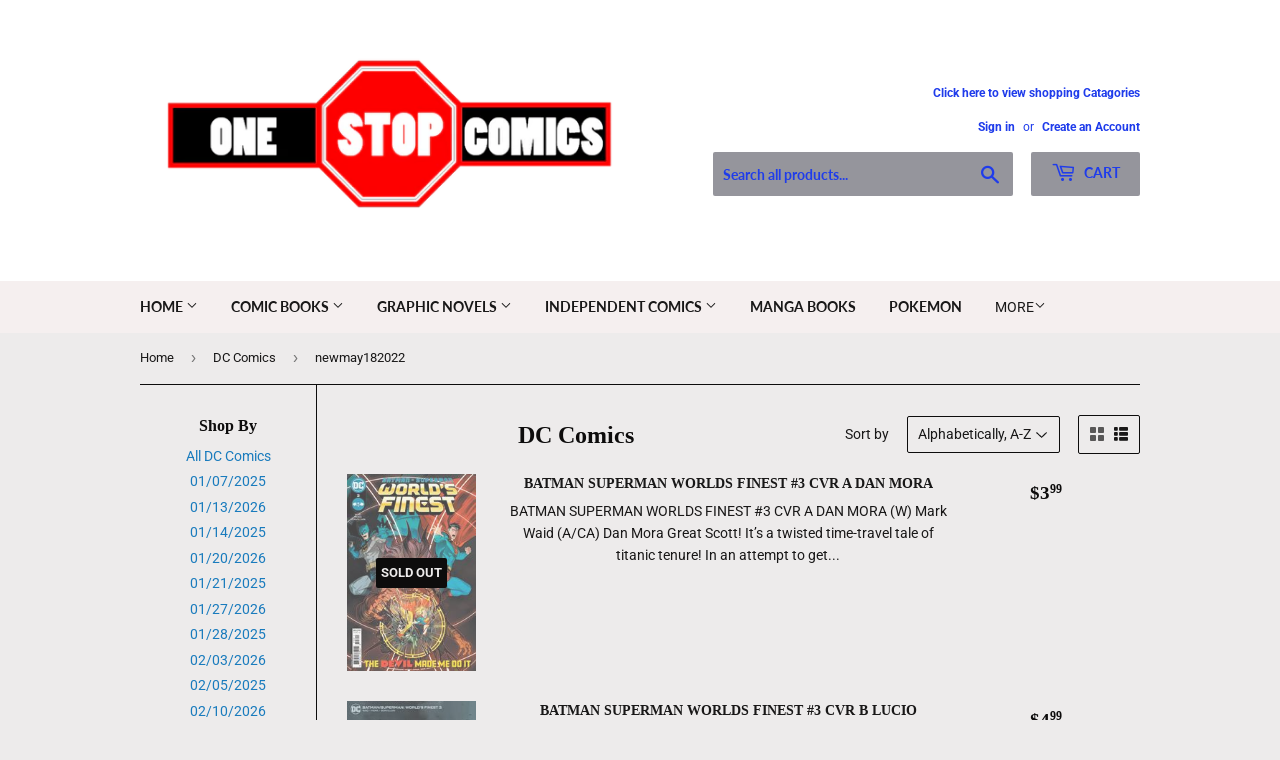

--- FILE ---
content_type: text/html; charset=utf-8
request_url: https://one-stop-comics.myshopify.com/collections/dc-comics/newmay182022
body_size: 35678
content:
<!doctype html>
<html class="no-touch no-js">
<head>
  <script>(function(H){H.className=H.className.replace(/\bno-js\b/,'js')})(document.documentElement)</script>
  <!-- Basic page needs ================================================== -->
  <meta charset="utf-8">
  <meta http-equiv="X-UA-Compatible" content="IE=edge,chrome=1">

  
  <link rel="shortcut icon" href="//one-stop-comics.myshopify.com/cdn/shop/files/ONE_STOP_LOGO_32x32.png?v=1614815345" type="image/png" />
  

  <!-- Title and description ================================================== -->
  <title>
  DC Comics &ndash; Tagged &quot;newmay182022&quot; &ndash; One Stop Comics
  </title>

  

  <!-- Product meta ================================================== -->
  <!-- /snippets/social-meta-tags.liquid -->




<meta property="og:site_name" content="One Stop Comics">
<meta property="og:url" content="https://one-stop-comics.myshopify.com/collections/dc-comics/newmay182022">
<meta property="og:title" content="DC Comics">
<meta property="og:type" content="product.group">
<meta property="og:description" content="comics,comicbook,marvel,dc,dark horse,idw,graphic novel,mycomicshop,">

<meta property="og:image" content="http://one-stop-comics.myshopify.com/cdn/shop/collections/dc_logo_1200x1200.png?v=1588868801">
<meta property="og:image:secure_url" content="https://one-stop-comics.myshopify.com/cdn/shop/collections/dc_logo_1200x1200.png?v=1588868801">


<meta name="twitter:card" content="summary_large_image">
<meta name="twitter:title" content="DC Comics">
<meta name="twitter:description" content="comics,comicbook,marvel,dc,dark horse,idw,graphic novel,mycomicshop,">


  <!-- Helpers ================================================== -->
  <link rel="canonical" href="https://one-stop-comics.myshopify.com/collections/dc-comics/newmay182022">
  <meta name="viewport" content="width=device-width,initial-scale=1">

  <!-- CSS ================================================== -->
  <link href="//one-stop-comics.myshopify.com/cdn/shop/t/10/assets/theme.scss.css?v=160012374786115118681768776825" rel="stylesheet" type="text/css" media="all" />

  <!-- Header hook for plugins ================================================== -->
  <script>window.performance && window.performance.mark && window.performance.mark('shopify.content_for_header.start');</script><meta id="shopify-digital-wallet" name="shopify-digital-wallet" content="/13672545/digital_wallets/dialog">
<meta name="shopify-checkout-api-token" content="19372e4ff5f69e9dc65ac66f6e25054e">
<meta id="in-context-paypal-metadata" data-shop-id="13672545" data-venmo-supported="false" data-environment="production" data-locale="en_US" data-paypal-v4="true" data-currency="USD">
<link rel="alternate" type="application/atom+xml" title="Feed" href="/collections/dc-comics/newmay182022.atom" />
<link rel="next" href="/collections/dc-comics/newmay182022?page=2">
<link rel="alternate" type="application/json+oembed" href="https://one-stop-comics.myshopify.com/collections/dc-comics/newmay182022.oembed">
<script async="async" src="/checkouts/internal/preloads.js?locale=en-US"></script>
<link rel="preconnect" href="https://shop.app" crossorigin="anonymous">
<script async="async" src="https://shop.app/checkouts/internal/preloads.js?locale=en-US&shop_id=13672545" crossorigin="anonymous"></script>
<script id="apple-pay-shop-capabilities" type="application/json">{"shopId":13672545,"countryCode":"US","currencyCode":"USD","merchantCapabilities":["supports3DS"],"merchantId":"gid:\/\/shopify\/Shop\/13672545","merchantName":"One Stop Comics","requiredBillingContactFields":["postalAddress","email","phone"],"requiredShippingContactFields":["postalAddress","email","phone"],"shippingType":"shipping","supportedNetworks":["visa","masterCard","amex","discover","elo","jcb"],"total":{"type":"pending","label":"One Stop Comics","amount":"1.00"},"shopifyPaymentsEnabled":true,"supportsSubscriptions":true}</script>
<script id="shopify-features" type="application/json">{"accessToken":"19372e4ff5f69e9dc65ac66f6e25054e","betas":["rich-media-storefront-analytics"],"domain":"one-stop-comics.myshopify.com","predictiveSearch":true,"shopId":13672545,"locale":"en"}</script>
<script>var Shopify = Shopify || {};
Shopify.shop = "one-stop-comics.myshopify.com";
Shopify.locale = "en";
Shopify.currency = {"active":"USD","rate":"1.0"};
Shopify.country = "US";
Shopify.theme = {"name":"Supply","id":81799348303,"schema_name":"Supply","schema_version":"8.9.20","theme_store_id":679,"role":"main"};
Shopify.theme.handle = "null";
Shopify.theme.style = {"id":null,"handle":null};
Shopify.cdnHost = "one-stop-comics.myshopify.com/cdn";
Shopify.routes = Shopify.routes || {};
Shopify.routes.root = "/";</script>
<script type="module">!function(o){(o.Shopify=o.Shopify||{}).modules=!0}(window);</script>
<script>!function(o){function n(){var o=[];function n(){o.push(Array.prototype.slice.apply(arguments))}return n.q=o,n}var t=o.Shopify=o.Shopify||{};t.loadFeatures=n(),t.autoloadFeatures=n()}(window);</script>
<script>
  window.ShopifyPay = window.ShopifyPay || {};
  window.ShopifyPay.apiHost = "shop.app\/pay";
  window.ShopifyPay.redirectState = null;
</script>
<script id="shop-js-analytics" type="application/json">{"pageType":"collection"}</script>
<script defer="defer" async type="module" src="//one-stop-comics.myshopify.com/cdn/shopifycloud/shop-js/modules/v2/client.init-shop-cart-sync_BT-GjEfc.en.esm.js"></script>
<script defer="defer" async type="module" src="//one-stop-comics.myshopify.com/cdn/shopifycloud/shop-js/modules/v2/chunk.common_D58fp_Oc.esm.js"></script>
<script defer="defer" async type="module" src="//one-stop-comics.myshopify.com/cdn/shopifycloud/shop-js/modules/v2/chunk.modal_xMitdFEc.esm.js"></script>
<script type="module">
  await import("//one-stop-comics.myshopify.com/cdn/shopifycloud/shop-js/modules/v2/client.init-shop-cart-sync_BT-GjEfc.en.esm.js");
await import("//one-stop-comics.myshopify.com/cdn/shopifycloud/shop-js/modules/v2/chunk.common_D58fp_Oc.esm.js");
await import("//one-stop-comics.myshopify.com/cdn/shopifycloud/shop-js/modules/v2/chunk.modal_xMitdFEc.esm.js");

  window.Shopify.SignInWithShop?.initShopCartSync?.({"fedCMEnabled":true,"windoidEnabled":true});

</script>
<script>
  window.Shopify = window.Shopify || {};
  if (!window.Shopify.featureAssets) window.Shopify.featureAssets = {};
  window.Shopify.featureAssets['shop-js'] = {"shop-cart-sync":["modules/v2/client.shop-cart-sync_DZOKe7Ll.en.esm.js","modules/v2/chunk.common_D58fp_Oc.esm.js","modules/v2/chunk.modal_xMitdFEc.esm.js"],"init-fed-cm":["modules/v2/client.init-fed-cm_B6oLuCjv.en.esm.js","modules/v2/chunk.common_D58fp_Oc.esm.js","modules/v2/chunk.modal_xMitdFEc.esm.js"],"shop-cash-offers":["modules/v2/client.shop-cash-offers_D2sdYoxE.en.esm.js","modules/v2/chunk.common_D58fp_Oc.esm.js","modules/v2/chunk.modal_xMitdFEc.esm.js"],"shop-login-button":["modules/v2/client.shop-login-button_QeVjl5Y3.en.esm.js","modules/v2/chunk.common_D58fp_Oc.esm.js","modules/v2/chunk.modal_xMitdFEc.esm.js"],"pay-button":["modules/v2/client.pay-button_DXTOsIq6.en.esm.js","modules/v2/chunk.common_D58fp_Oc.esm.js","modules/v2/chunk.modal_xMitdFEc.esm.js"],"shop-button":["modules/v2/client.shop-button_DQZHx9pm.en.esm.js","modules/v2/chunk.common_D58fp_Oc.esm.js","modules/v2/chunk.modal_xMitdFEc.esm.js"],"avatar":["modules/v2/client.avatar_BTnouDA3.en.esm.js"],"init-windoid":["modules/v2/client.init-windoid_CR1B-cfM.en.esm.js","modules/v2/chunk.common_D58fp_Oc.esm.js","modules/v2/chunk.modal_xMitdFEc.esm.js"],"init-shop-for-new-customer-accounts":["modules/v2/client.init-shop-for-new-customer-accounts_C_vY_xzh.en.esm.js","modules/v2/client.shop-login-button_QeVjl5Y3.en.esm.js","modules/v2/chunk.common_D58fp_Oc.esm.js","modules/v2/chunk.modal_xMitdFEc.esm.js"],"init-shop-email-lookup-coordinator":["modules/v2/client.init-shop-email-lookup-coordinator_BI7n9ZSv.en.esm.js","modules/v2/chunk.common_D58fp_Oc.esm.js","modules/v2/chunk.modal_xMitdFEc.esm.js"],"init-shop-cart-sync":["modules/v2/client.init-shop-cart-sync_BT-GjEfc.en.esm.js","modules/v2/chunk.common_D58fp_Oc.esm.js","modules/v2/chunk.modal_xMitdFEc.esm.js"],"shop-toast-manager":["modules/v2/client.shop-toast-manager_DiYdP3xc.en.esm.js","modules/v2/chunk.common_D58fp_Oc.esm.js","modules/v2/chunk.modal_xMitdFEc.esm.js"],"init-customer-accounts":["modules/v2/client.init-customer-accounts_D9ZNqS-Q.en.esm.js","modules/v2/client.shop-login-button_QeVjl5Y3.en.esm.js","modules/v2/chunk.common_D58fp_Oc.esm.js","modules/v2/chunk.modal_xMitdFEc.esm.js"],"init-customer-accounts-sign-up":["modules/v2/client.init-customer-accounts-sign-up_iGw4briv.en.esm.js","modules/v2/client.shop-login-button_QeVjl5Y3.en.esm.js","modules/v2/chunk.common_D58fp_Oc.esm.js","modules/v2/chunk.modal_xMitdFEc.esm.js"],"shop-follow-button":["modules/v2/client.shop-follow-button_CqMgW2wH.en.esm.js","modules/v2/chunk.common_D58fp_Oc.esm.js","modules/v2/chunk.modal_xMitdFEc.esm.js"],"checkout-modal":["modules/v2/client.checkout-modal_xHeaAweL.en.esm.js","modules/v2/chunk.common_D58fp_Oc.esm.js","modules/v2/chunk.modal_xMitdFEc.esm.js"],"shop-login":["modules/v2/client.shop-login_D91U-Q7h.en.esm.js","modules/v2/chunk.common_D58fp_Oc.esm.js","modules/v2/chunk.modal_xMitdFEc.esm.js"],"lead-capture":["modules/v2/client.lead-capture_BJmE1dJe.en.esm.js","modules/v2/chunk.common_D58fp_Oc.esm.js","modules/v2/chunk.modal_xMitdFEc.esm.js"],"payment-terms":["modules/v2/client.payment-terms_Ci9AEqFq.en.esm.js","modules/v2/chunk.common_D58fp_Oc.esm.js","modules/v2/chunk.modal_xMitdFEc.esm.js"]};
</script>
<script id="__st">var __st={"a":13672545,"offset":-21600,"reqid":"d8289f46-507a-495a-940e-b9eab63ac05b-1769267290","pageurl":"one-stop-comics.myshopify.com\/collections\/dc-comics\/newmay182022","u":"e3747c80d415","p":"collection","rtyp":"collection","rid":168670560335};</script>
<script>window.ShopifyPaypalV4VisibilityTracking = true;</script>
<script id="captcha-bootstrap">!function(){'use strict';const t='contact',e='account',n='new_comment',o=[[t,t],['blogs',n],['comments',n],[t,'customer']],c=[[e,'customer_login'],[e,'guest_login'],[e,'recover_customer_password'],[e,'create_customer']],r=t=>t.map((([t,e])=>`form[action*='/${t}']:not([data-nocaptcha='true']) input[name='form_type'][value='${e}']`)).join(','),a=t=>()=>t?[...document.querySelectorAll(t)].map((t=>t.form)):[];function s(){const t=[...o],e=r(t);return a(e)}const i='password',u='form_key',d=['recaptcha-v3-token','g-recaptcha-response','h-captcha-response',i],f=()=>{try{return window.sessionStorage}catch{return}},m='__shopify_v',_=t=>t.elements[u];function p(t,e,n=!1){try{const o=window.sessionStorage,c=JSON.parse(o.getItem(e)),{data:r}=function(t){const{data:e,action:n}=t;return t[m]||n?{data:e,action:n}:{data:t,action:n}}(c);for(const[e,n]of Object.entries(r))t.elements[e]&&(t.elements[e].value=n);n&&o.removeItem(e)}catch(o){console.error('form repopulation failed',{error:o})}}const l='form_type',E='cptcha';function T(t){t.dataset[E]=!0}const w=window,h=w.document,L='Shopify',v='ce_forms',y='captcha';let A=!1;((t,e)=>{const n=(g='f06e6c50-85a8-45c8-87d0-21a2b65856fe',I='https://cdn.shopify.com/shopifycloud/storefront-forms-hcaptcha/ce_storefront_forms_captcha_hcaptcha.v1.5.2.iife.js',D={infoText:'Protected by hCaptcha',privacyText:'Privacy',termsText:'Terms'},(t,e,n)=>{const o=w[L][v],c=o.bindForm;if(c)return c(t,g,e,D).then(n);var r;o.q.push([[t,g,e,D],n]),r=I,A||(h.body.append(Object.assign(h.createElement('script'),{id:'captcha-provider',async:!0,src:r})),A=!0)});var g,I,D;w[L]=w[L]||{},w[L][v]=w[L][v]||{},w[L][v].q=[],w[L][y]=w[L][y]||{},w[L][y].protect=function(t,e){n(t,void 0,e),T(t)},Object.freeze(w[L][y]),function(t,e,n,w,h,L){const[v,y,A,g]=function(t,e,n){const i=e?o:[],u=t?c:[],d=[...i,...u],f=r(d),m=r(i),_=r(d.filter((([t,e])=>n.includes(e))));return[a(f),a(m),a(_),s()]}(w,h,L),I=t=>{const e=t.target;return e instanceof HTMLFormElement?e:e&&e.form},D=t=>v().includes(t);t.addEventListener('submit',(t=>{const e=I(t);if(!e)return;const n=D(e)&&!e.dataset.hcaptchaBound&&!e.dataset.recaptchaBound,o=_(e),c=g().includes(e)&&(!o||!o.value);(n||c)&&t.preventDefault(),c&&!n&&(function(t){try{if(!f())return;!function(t){const e=f();if(!e)return;const n=_(t);if(!n)return;const o=n.value;o&&e.removeItem(o)}(t);const e=Array.from(Array(32),(()=>Math.random().toString(36)[2])).join('');!function(t,e){_(t)||t.append(Object.assign(document.createElement('input'),{type:'hidden',name:u})),t.elements[u].value=e}(t,e),function(t,e){const n=f();if(!n)return;const o=[...t.querySelectorAll(`input[type='${i}']`)].map((({name:t})=>t)),c=[...d,...o],r={};for(const[a,s]of new FormData(t).entries())c.includes(a)||(r[a]=s);n.setItem(e,JSON.stringify({[m]:1,action:t.action,data:r}))}(t,e)}catch(e){console.error('failed to persist form',e)}}(e),e.submit())}));const S=(t,e)=>{t&&!t.dataset[E]&&(n(t,e.some((e=>e===t))),T(t))};for(const o of['focusin','change'])t.addEventListener(o,(t=>{const e=I(t);D(e)&&S(e,y())}));const B=e.get('form_key'),M=e.get(l),P=B&&M;t.addEventListener('DOMContentLoaded',(()=>{const t=y();if(P)for(const e of t)e.elements[l].value===M&&p(e,B);[...new Set([...A(),...v().filter((t=>'true'===t.dataset.shopifyCaptcha))])].forEach((e=>S(e,t)))}))}(h,new URLSearchParams(w.location.search),n,t,e,['guest_login'])})(!0,!0)}();</script>
<script integrity="sha256-4kQ18oKyAcykRKYeNunJcIwy7WH5gtpwJnB7kiuLZ1E=" data-source-attribution="shopify.loadfeatures" defer="defer" src="//one-stop-comics.myshopify.com/cdn/shopifycloud/storefront/assets/storefront/load_feature-a0a9edcb.js" crossorigin="anonymous"></script>
<script crossorigin="anonymous" defer="defer" src="//one-stop-comics.myshopify.com/cdn/shopifycloud/storefront/assets/shopify_pay/storefront-65b4c6d7.js?v=20250812"></script>
<script data-source-attribution="shopify.dynamic_checkout.dynamic.init">var Shopify=Shopify||{};Shopify.PaymentButton=Shopify.PaymentButton||{isStorefrontPortableWallets:!0,init:function(){window.Shopify.PaymentButton.init=function(){};var t=document.createElement("script");t.src="https://one-stop-comics.myshopify.com/cdn/shopifycloud/portable-wallets/latest/portable-wallets.en.js",t.type="module",document.head.appendChild(t)}};
</script>
<script data-source-attribution="shopify.dynamic_checkout.buyer_consent">
  function portableWalletsHideBuyerConsent(e){var t=document.getElementById("shopify-buyer-consent"),n=document.getElementById("shopify-subscription-policy-button");t&&n&&(t.classList.add("hidden"),t.setAttribute("aria-hidden","true"),n.removeEventListener("click",e))}function portableWalletsShowBuyerConsent(e){var t=document.getElementById("shopify-buyer-consent"),n=document.getElementById("shopify-subscription-policy-button");t&&n&&(t.classList.remove("hidden"),t.removeAttribute("aria-hidden"),n.addEventListener("click",e))}window.Shopify?.PaymentButton&&(window.Shopify.PaymentButton.hideBuyerConsent=portableWalletsHideBuyerConsent,window.Shopify.PaymentButton.showBuyerConsent=portableWalletsShowBuyerConsent);
</script>
<script data-source-attribution="shopify.dynamic_checkout.cart.bootstrap">document.addEventListener("DOMContentLoaded",(function(){function t(){return document.querySelector("shopify-accelerated-checkout-cart, shopify-accelerated-checkout")}if(t())Shopify.PaymentButton.init();else{new MutationObserver((function(e,n){t()&&(Shopify.PaymentButton.init(),n.disconnect())})).observe(document.body,{childList:!0,subtree:!0})}}));
</script>
<link id="shopify-accelerated-checkout-styles" rel="stylesheet" media="screen" href="https://one-stop-comics.myshopify.com/cdn/shopifycloud/portable-wallets/latest/accelerated-checkout-backwards-compat.css" crossorigin="anonymous">
<style id="shopify-accelerated-checkout-cart">
        #shopify-buyer-consent {
  margin-top: 1em;
  display: inline-block;
  width: 100%;
}

#shopify-buyer-consent.hidden {
  display: none;
}

#shopify-subscription-policy-button {
  background: none;
  border: none;
  padding: 0;
  text-decoration: underline;
  font-size: inherit;
  cursor: pointer;
}

#shopify-subscription-policy-button::before {
  box-shadow: none;
}

      </style>

<script>window.performance && window.performance.mark && window.performance.mark('shopify.content_for_header.end');</script>

  
  

  <script src="//one-stop-comics.myshopify.com/cdn/shop/t/10/assets/jquery-2.2.3.min.js?v=58211863146907186831588725328" type="text/javascript"></script>

  <script src="//one-stop-comics.myshopify.com/cdn/shop/t/10/assets/lazysizes.min.js?v=8147953233334221341588725329" async="async"></script>
  <script src="//one-stop-comics.myshopify.com/cdn/shop/t/10/assets/vendor.js?v=106177282645720727331588725331" defer="defer"></script>
  <script src="//one-stop-comics.myshopify.com/cdn/shop/t/10/assets/theme.js?v=104651861431369677821589765514" defer="defer"></script>


<link href="https://monorail-edge.shopifysvc.com" rel="dns-prefetch">
<script>(function(){if ("sendBeacon" in navigator && "performance" in window) {try {var session_token_from_headers = performance.getEntriesByType('navigation')[0].serverTiming.find(x => x.name == '_s').description;} catch {var session_token_from_headers = undefined;}var session_cookie_matches = document.cookie.match(/_shopify_s=([^;]*)/);var session_token_from_cookie = session_cookie_matches && session_cookie_matches.length === 2 ? session_cookie_matches[1] : "";var session_token = session_token_from_headers || session_token_from_cookie || "";function handle_abandonment_event(e) {var entries = performance.getEntries().filter(function(entry) {return /monorail-edge.shopifysvc.com/.test(entry.name);});if (!window.abandonment_tracked && entries.length === 0) {window.abandonment_tracked = true;var currentMs = Date.now();var navigation_start = performance.timing.navigationStart;var payload = {shop_id: 13672545,url: window.location.href,navigation_start,duration: currentMs - navigation_start,session_token,page_type: "collection"};window.navigator.sendBeacon("https://monorail-edge.shopifysvc.com/v1/produce", JSON.stringify({schema_id: "online_store_buyer_site_abandonment/1.1",payload: payload,metadata: {event_created_at_ms: currentMs,event_sent_at_ms: currentMs}}));}}window.addEventListener('pagehide', handle_abandonment_event);}}());</script>
<script id="web-pixels-manager-setup">(function e(e,d,r,n,o){if(void 0===o&&(o={}),!Boolean(null===(a=null===(i=window.Shopify)||void 0===i?void 0:i.analytics)||void 0===a?void 0:a.replayQueue)){var i,a;window.Shopify=window.Shopify||{};var t=window.Shopify;t.analytics=t.analytics||{};var s=t.analytics;s.replayQueue=[],s.publish=function(e,d,r){return s.replayQueue.push([e,d,r]),!0};try{self.performance.mark("wpm:start")}catch(e){}var l=function(){var e={modern:/Edge?\/(1{2}[4-9]|1[2-9]\d|[2-9]\d{2}|\d{4,})\.\d+(\.\d+|)|Firefox\/(1{2}[4-9]|1[2-9]\d|[2-9]\d{2}|\d{4,})\.\d+(\.\d+|)|Chrom(ium|e)\/(9{2}|\d{3,})\.\d+(\.\d+|)|(Maci|X1{2}).+ Version\/(15\.\d+|(1[6-9]|[2-9]\d|\d{3,})\.\d+)([,.]\d+|)( \(\w+\)|)( Mobile\/\w+|) Safari\/|Chrome.+OPR\/(9{2}|\d{3,})\.\d+\.\d+|(CPU[ +]OS|iPhone[ +]OS|CPU[ +]iPhone|CPU IPhone OS|CPU iPad OS)[ +]+(15[._]\d+|(1[6-9]|[2-9]\d|\d{3,})[._]\d+)([._]\d+|)|Android:?[ /-](13[3-9]|1[4-9]\d|[2-9]\d{2}|\d{4,})(\.\d+|)(\.\d+|)|Android.+Firefox\/(13[5-9]|1[4-9]\d|[2-9]\d{2}|\d{4,})\.\d+(\.\d+|)|Android.+Chrom(ium|e)\/(13[3-9]|1[4-9]\d|[2-9]\d{2}|\d{4,})\.\d+(\.\d+|)|SamsungBrowser\/([2-9]\d|\d{3,})\.\d+/,legacy:/Edge?\/(1[6-9]|[2-9]\d|\d{3,})\.\d+(\.\d+|)|Firefox\/(5[4-9]|[6-9]\d|\d{3,})\.\d+(\.\d+|)|Chrom(ium|e)\/(5[1-9]|[6-9]\d|\d{3,})\.\d+(\.\d+|)([\d.]+$|.*Safari\/(?![\d.]+ Edge\/[\d.]+$))|(Maci|X1{2}).+ Version\/(10\.\d+|(1[1-9]|[2-9]\d|\d{3,})\.\d+)([,.]\d+|)( \(\w+\)|)( Mobile\/\w+|) Safari\/|Chrome.+OPR\/(3[89]|[4-9]\d|\d{3,})\.\d+\.\d+|(CPU[ +]OS|iPhone[ +]OS|CPU[ +]iPhone|CPU IPhone OS|CPU iPad OS)[ +]+(10[._]\d+|(1[1-9]|[2-9]\d|\d{3,})[._]\d+)([._]\d+|)|Android:?[ /-](13[3-9]|1[4-9]\d|[2-9]\d{2}|\d{4,})(\.\d+|)(\.\d+|)|Mobile Safari.+OPR\/([89]\d|\d{3,})\.\d+\.\d+|Android.+Firefox\/(13[5-9]|1[4-9]\d|[2-9]\d{2}|\d{4,})\.\d+(\.\d+|)|Android.+Chrom(ium|e)\/(13[3-9]|1[4-9]\d|[2-9]\d{2}|\d{4,})\.\d+(\.\d+|)|Android.+(UC? ?Browser|UCWEB|U3)[ /]?(15\.([5-9]|\d{2,})|(1[6-9]|[2-9]\d|\d{3,})\.\d+)\.\d+|SamsungBrowser\/(5\.\d+|([6-9]|\d{2,})\.\d+)|Android.+MQ{2}Browser\/(14(\.(9|\d{2,})|)|(1[5-9]|[2-9]\d|\d{3,})(\.\d+|))(\.\d+|)|K[Aa][Ii]OS\/(3\.\d+|([4-9]|\d{2,})\.\d+)(\.\d+|)/},d=e.modern,r=e.legacy,n=navigator.userAgent;return n.match(d)?"modern":n.match(r)?"legacy":"unknown"}(),u="modern"===l?"modern":"legacy",c=(null!=n?n:{modern:"",legacy:""})[u],f=function(e){return[e.baseUrl,"/wpm","/b",e.hashVersion,"modern"===e.buildTarget?"m":"l",".js"].join("")}({baseUrl:d,hashVersion:r,buildTarget:u}),m=function(e){var d=e.version,r=e.bundleTarget,n=e.surface,o=e.pageUrl,i=e.monorailEndpoint;return{emit:function(e){var a=e.status,t=e.errorMsg,s=(new Date).getTime(),l=JSON.stringify({metadata:{event_sent_at_ms:s},events:[{schema_id:"web_pixels_manager_load/3.1",payload:{version:d,bundle_target:r,page_url:o,status:a,surface:n,error_msg:t},metadata:{event_created_at_ms:s}}]});if(!i)return console&&console.warn&&console.warn("[Web Pixels Manager] No Monorail endpoint provided, skipping logging."),!1;try{return self.navigator.sendBeacon.bind(self.navigator)(i,l)}catch(e){}var u=new XMLHttpRequest;try{return u.open("POST",i,!0),u.setRequestHeader("Content-Type","text/plain"),u.send(l),!0}catch(e){return console&&console.warn&&console.warn("[Web Pixels Manager] Got an unhandled error while logging to Monorail."),!1}}}}({version:r,bundleTarget:l,surface:e.surface,pageUrl:self.location.href,monorailEndpoint:e.monorailEndpoint});try{o.browserTarget=l,function(e){var d=e.src,r=e.async,n=void 0===r||r,o=e.onload,i=e.onerror,a=e.sri,t=e.scriptDataAttributes,s=void 0===t?{}:t,l=document.createElement("script"),u=document.querySelector("head"),c=document.querySelector("body");if(l.async=n,l.src=d,a&&(l.integrity=a,l.crossOrigin="anonymous"),s)for(var f in s)if(Object.prototype.hasOwnProperty.call(s,f))try{l.dataset[f]=s[f]}catch(e){}if(o&&l.addEventListener("load",o),i&&l.addEventListener("error",i),u)u.appendChild(l);else{if(!c)throw new Error("Did not find a head or body element to append the script");c.appendChild(l)}}({src:f,async:!0,onload:function(){if(!function(){var e,d;return Boolean(null===(d=null===(e=window.Shopify)||void 0===e?void 0:e.analytics)||void 0===d?void 0:d.initialized)}()){var d=window.webPixelsManager.init(e)||void 0;if(d){var r=window.Shopify.analytics;r.replayQueue.forEach((function(e){var r=e[0],n=e[1],o=e[2];d.publishCustomEvent(r,n,o)})),r.replayQueue=[],r.publish=d.publishCustomEvent,r.visitor=d.visitor,r.initialized=!0}}},onerror:function(){return m.emit({status:"failed",errorMsg:"".concat(f," has failed to load")})},sri:function(e){var d=/^sha384-[A-Za-z0-9+/=]+$/;return"string"==typeof e&&d.test(e)}(c)?c:"",scriptDataAttributes:o}),m.emit({status:"loading"})}catch(e){m.emit({status:"failed",errorMsg:(null==e?void 0:e.message)||"Unknown error"})}}})({shopId: 13672545,storefrontBaseUrl: "https://one-stop-comics.myshopify.com",extensionsBaseUrl: "https://extensions.shopifycdn.com/cdn/shopifycloud/web-pixels-manager",monorailEndpoint: "https://monorail-edge.shopifysvc.com/unstable/produce_batch",surface: "storefront-renderer",enabledBetaFlags: ["2dca8a86"],webPixelsConfigList: [{"id":"shopify-app-pixel","configuration":"{}","eventPayloadVersion":"v1","runtimeContext":"STRICT","scriptVersion":"0450","apiClientId":"shopify-pixel","type":"APP","privacyPurposes":["ANALYTICS","MARKETING"]},{"id":"shopify-custom-pixel","eventPayloadVersion":"v1","runtimeContext":"LAX","scriptVersion":"0450","apiClientId":"shopify-pixel","type":"CUSTOM","privacyPurposes":["ANALYTICS","MARKETING"]}],isMerchantRequest: false,initData: {"shop":{"name":"One Stop Comics","paymentSettings":{"currencyCode":"USD"},"myshopifyDomain":"one-stop-comics.myshopify.com","countryCode":"US","storefrontUrl":"https:\/\/one-stop-comics.myshopify.com"},"customer":null,"cart":null,"checkout":null,"productVariants":[],"purchasingCompany":null},},"https://one-stop-comics.myshopify.com/cdn","fcfee988w5aeb613cpc8e4bc33m6693e112",{"modern":"","legacy":""},{"shopId":"13672545","storefrontBaseUrl":"https:\/\/one-stop-comics.myshopify.com","extensionBaseUrl":"https:\/\/extensions.shopifycdn.com\/cdn\/shopifycloud\/web-pixels-manager","surface":"storefront-renderer","enabledBetaFlags":"[\"2dca8a86\"]","isMerchantRequest":"false","hashVersion":"fcfee988w5aeb613cpc8e4bc33m6693e112","publish":"custom","events":"[[\"page_viewed\",{}],[\"collection_viewed\",{\"collection\":{\"id\":\"168670560335\",\"title\":\"DC Comics\",\"productVariants\":[{\"price\":{\"amount\":3.99,\"currencyCode\":\"USD\"},\"product\":{\"title\":\"BATMAN SUPERMAN WORLDS FINEST #3 CVR A DAN MORA\",\"vendor\":\"DC COMICS\",\"id\":\"6744132288591\",\"untranslatedTitle\":\"BATMAN SUPERMAN WORLDS FINEST #3 CVR A DAN MORA\",\"url\":\"\/products\/batman-superman-worlds-finest-3-cvr-a-dan-mora\",\"type\":\"Comics\"},\"id\":\"39993875857487\",\"image\":{\"src\":\"\/\/one-stop-comics.myshopify.com\/cdn\/shop\/products\/0322DC109.jpg?v=1652480629\"},\"sku\":\"0322DC109\",\"title\":\"Default Title\",\"untranslatedTitle\":\"Default Title\"},{\"price\":{\"amount\":4.99,\"currencyCode\":\"USD\"},\"product\":{\"title\":\"BATMAN SUPERMAN WORLDS FINEST #3 CVR B LUCIO PARRILLO CARD STOCK VAR\",\"vendor\":\"DC COMICS\",\"id\":\"6744132321359\",\"untranslatedTitle\":\"BATMAN SUPERMAN WORLDS FINEST #3 CVR B LUCIO PARRILLO CARD STOCK VAR\",\"url\":\"\/products\/batman-superman-worlds-finest-3-cvr-b-lucio-parrillo-card-stock-var\",\"type\":\"Comics\"},\"id\":\"39993876021327\",\"image\":{\"src\":\"\/\/one-stop-comics.myshopify.com\/cdn\/shop\/products\/0322DC110.jpg?v=1652480896\"},\"sku\":\"0322DC110\",\"title\":\"Default Title\",\"untranslatedTitle\":\"Default Title\"},{\"price\":{\"amount\":14.99,\"currencyCode\":\"USD\"},\"product\":{\"title\":\"BATMAN SUPERMAN WORLDS FINEST #3 CVR C INC 1:25 RAPHAEL SARMENTO CARD STOCK VAR\",\"vendor\":\"DC COMICS\",\"id\":\"6744132354127\",\"untranslatedTitle\":\"BATMAN SUPERMAN WORLDS FINEST #3 CVR C INC 1:25 RAPHAEL SARMENTO CARD STOCK VAR\",\"url\":\"\/products\/batman-superman-worlds-finest-3-cvr-c-inc-1-25-raphael-sarmento-card-stock-var\",\"type\":\"Comics\"},\"id\":\"39993876054095\",\"image\":{\"src\":\"\/\/one-stop-comics.myshopify.com\/cdn\/shop\/products\/2092713_ful.jpg?v=1652481036\"},\"sku\":\"0322DC111\",\"title\":\"Default Title\",\"untranslatedTitle\":\"Default Title\"},{\"price\":{\"amount\":44.99,\"currencyCode\":\"USD\"},\"product\":{\"title\":\"BATMAN SUPERMAN WORLDS FINEST #3 CVR D INC 1:50 JORGE CORONA CHIBI CARD STOCK VAR\",\"vendor\":\"DC COMICS\",\"id\":\"6744132386895\",\"untranslatedTitle\":\"BATMAN SUPERMAN WORLDS FINEST #3 CVR D INC 1:50 JORGE CORONA CHIBI CARD STOCK VAR\",\"url\":\"\/products\/batman-superman-worlds-finest-3-cvr-d-inc-1-50-jorge-corona-chibi-card-stock-var\",\"type\":\"Comics\"},\"id\":\"39993876086863\",\"image\":{\"src\":\"\/\/one-stop-comics.myshopify.com\/cdn\/shop\/products\/2092714_ful.jpg?v=1652481099\"},\"sku\":\"0322DC112\",\"title\":\"Default Title\",\"untranslatedTitle\":\"Default Title\"},{\"price\":{\"amount\":4.99,\"currencyCode\":\"USD\"},\"product\":{\"title\":\"BATMAN THE KNIGHT #5 (OF 10) CVR A CARMINE DI GIANDOMENICO\",\"vendor\":\"DC COMICS\",\"id\":\"6744132419663\",\"untranslatedTitle\":\"BATMAN THE KNIGHT #5 (OF 10) CVR A CARMINE DI GIANDOMENICO\",\"url\":\"\/products\/batman-the-knight-5-of-10-cvr-a-carmine-di-giandomenico\",\"type\":\"Comics\"},\"id\":\"39993876119631\",\"image\":{\"src\":\"\/\/one-stop-comics.myshopify.com\/cdn\/shop\/products\/0322DC104.jpg?v=1652481160\"},\"sku\":\"0322DC104\",\"title\":\"Default Title\",\"untranslatedTitle\":\"Default Title\"},{\"price\":{\"amount\":5.99,\"currencyCode\":\"USD\"},\"product\":{\"title\":\"BATMAN THE KNIGHT #5 (OF 10) CVR B RICCARDO FEDERICI CARD STOCK VAR\",\"vendor\":\"DC COMICS\",\"id\":\"6744132452431\",\"untranslatedTitle\":\"BATMAN THE KNIGHT #5 (OF 10) CVR B RICCARDO FEDERICI CARD STOCK VAR\",\"url\":\"\/products\/batman-the-knight-5-of-10-cvr-b-riccardo-federici-card-stock-var\",\"type\":\"Comics\"},\"id\":\"39993876152399\",\"image\":{\"src\":\"\/\/one-stop-comics.myshopify.com\/cdn\/shop\/products\/0322DC105.jpg?v=1652481247\"},\"sku\":\"0322DC105\",\"title\":\"Default Title\",\"untranslatedTitle\":\"Default Title\"},{\"price\":{\"amount\":3.99,\"currencyCode\":\"USD\"},\"product\":{\"title\":\"CATWOMAN #43 CVR A JEFF DEKAL\",\"vendor\":\"DC COMICS\",\"id\":\"6744132517967\",\"untranslatedTitle\":\"CATWOMAN #43 CVR A JEFF DEKAL\",\"url\":\"\/products\/catwoman-43-cvr-a-jeff-dekal\",\"type\":\"Comics\"},\"id\":\"39993876217935\",\"image\":{\"src\":\"\/\/one-stop-comics.myshopify.com\/cdn\/shop\/products\/0322DC113.jpg?v=1652481312\"},\"sku\":\"0322DC113\",\"title\":\"Default Title\",\"untranslatedTitle\":\"Default Title\"},{\"price\":{\"amount\":4.99,\"currencyCode\":\"USD\"},\"product\":{\"title\":\"CATWOMAN #43 CVR B JENNY FRISON CARD STOCK VAR\",\"vendor\":\"DC COMICS\",\"id\":\"6744132550735\",\"untranslatedTitle\":\"CATWOMAN #43 CVR B JENNY FRISON CARD STOCK VAR\",\"url\":\"\/products\/catwoman-43-cvr-b-jenny-frison-card-stock-var\",\"type\":\"Comics\"},\"id\":\"39993876250703\",\"image\":{\"src\":\"\/\/one-stop-comics.myshopify.com\/cdn\/shop\/products\/0322DC114.jpg?v=1652481656\"},\"sku\":\"0322DC114\",\"title\":\"Default Title\",\"untranslatedTitle\":\"Default Title\"},{\"price\":{\"amount\":4.99,\"currencyCode\":\"USD\"},\"product\":{\"title\":\"CATWOMAN #43 CVR C TAKESHI MIYAZAWA AAPI CARD STOCK VAR\",\"vendor\":\"DC COMICS\",\"id\":\"6744132583503\",\"untranslatedTitle\":\"CATWOMAN #43 CVR C TAKESHI MIYAZAWA AAPI CARD STOCK VAR\",\"url\":\"\/products\/catwoman-43-cvr-c-takeshi-miyazawa-aapi-card-stock-var\",\"type\":\"Comics\"},\"id\":\"39993876283471\",\"image\":{\"src\":\"\/\/one-stop-comics.myshopify.com\/cdn\/shop\/products\/0322DC115_1.jpg?v=1652481680\"},\"sku\":\"0322DC115\",\"title\":\"Default Title\",\"untranslatedTitle\":\"Default Title\"},{\"price\":{\"amount\":54.99,\"currencyCode\":\"USD\"},\"product\":{\"title\":\"CATWOMAN #43 CVR D INC 1:25 SOZOMAIKA CARD STOCK VAR\",\"vendor\":\"DC COMICS\",\"id\":\"6744132616271\",\"untranslatedTitle\":\"CATWOMAN #43 CVR D INC 1:25 SOZOMAIKA CARD STOCK VAR\",\"url\":\"\/products\/catwoman-43-cvr-d-inc-1-25-sozomaika-card-stock-var\",\"type\":\"Comics\"},\"id\":\"39993876316239\",\"image\":{\"src\":\"\/\/one-stop-comics.myshopify.com\/cdn\/shop\/products\/2092718_xl.jpg?v=1652481793\"},\"sku\":\"0322DC116\",\"title\":\"Default Title\",\"untranslatedTitle\":\"Default Title\"},{\"price\":{\"amount\":59.99,\"currencyCode\":\"USD\"},\"product\":{\"title\":\"DMZ COMPENDIUM TP VOL 01\",\"vendor\":\"DC COMICS\",\"id\":\"6744132681807\",\"untranslatedTitle\":\"DMZ COMPENDIUM TP VOL 01\",\"url\":\"\/products\/dmz-compendium-tp-vol-01\",\"type\":\"Graphic Novels\/Trade Paperbacks\"},\"id\":\"39993876349007\",\"image\":{\"src\":\"\/\/one-stop-comics.myshopify.com\/cdn\/shop\/products\/1219DC169.jpg?v=1652485724\"},\"sku\":\"1219DC169\",\"title\":\"Default Title\",\"untranslatedTitle\":\"Default Title\"},{\"price\":{\"amount\":3.99,\"currencyCode\":\"USD\"},\"product\":{\"title\":\"DUO #1 (OF 6) CVR A DIKE RUAN\",\"vendor\":\"DC COMICS\",\"id\":\"6744132714575\",\"untranslatedTitle\":\"DUO #1 (OF 6) CVR A DIKE RUAN\",\"url\":\"\/products\/duo-1-of-6-cvr-a-dike-ruan\",\"type\":\"Comics\"},\"id\":\"39993876414543\",\"image\":{\"src\":\"\/\/one-stop-comics.myshopify.com\/cdn\/shop\/products\/0322DC066.jpg?v=1742139060\"},\"sku\":\"0322DC066\",\"title\":\"Default Title\",\"untranslatedTitle\":\"Default Title\"},{\"price\":{\"amount\":4.99,\"currencyCode\":\"USD\"},\"product\":{\"title\":\"DUO #1 (OF 6) CVR B ERICA HENDERSON CARD STOCK VAR\",\"vendor\":\"DC COMICS\",\"id\":\"6744132780111\",\"untranslatedTitle\":\"DUO #1 (OF 6) CVR B ERICA HENDERSON CARD STOCK VAR\",\"url\":\"\/products\/duo-1-of-6-cvr-b-erica-henderson-card-stock-var\",\"type\":\"Comics\"},\"id\":\"39993876480079\",\"image\":{\"src\":\"\/\/one-stop-comics.myshopify.com\/cdn\/shop\/products\/0322DC067.jpg?v=1652481898\"},\"sku\":\"0322DC067\",\"title\":\"Default Title\",\"untranslatedTitle\":\"Default Title\"},{\"price\":{\"amount\":24.99,\"currencyCode\":\"USD\"},\"product\":{\"title\":\"DUO #1 (OF 6) CVR C INC 1:25 NIMIT MALAVIA CARD STOCK VAR\",\"vendor\":\"DC COMICS\",\"id\":\"6744132812879\",\"untranslatedTitle\":\"DUO #1 (OF 6) CVR C INC 1:25 NIMIT MALAVIA CARD STOCK VAR\",\"url\":\"\/products\/duo-1-of-6-cvr-c-inc-1-25-nimit-malavia-card-stock-var\",\"type\":\"Comics\"},\"id\":\"39993876512847\",\"image\":{\"src\":\"\/\/one-stop-comics.myshopify.com\/cdn\/shop\/products\/2092671_ful.jpg?v=1652481971\"},\"sku\":\"0322DC068\",\"title\":\"Default Title\",\"untranslatedTitle\":\"Default Title\"},{\"price\":{\"amount\":5.99,\"currencyCode\":\"USD\"},\"product\":{\"title\":\"EARTH-PRIME #4 (OF 6) STARGIRL CVR A KIM JACINTO\",\"vendor\":\"DC COMICS\",\"id\":\"6744132845647\",\"untranslatedTitle\":\"EARTH-PRIME #4 (OF 6) STARGIRL CVR A KIM JACINTO\",\"url\":\"\/products\/earth-prime-4-of-6-stargirl-cvr-a-kim-jacinto\",\"type\":\"Comics\"},\"id\":\"39993876545615\",\"image\":{\"src\":\"\/\/one-stop-comics.myshopify.com\/cdn\/shop\/products\/0322DC046.jpg?v=1652482058\"},\"sku\":\"0322DC046\",\"title\":\"Default Title\",\"untranslatedTitle\":\"Default Title\"},{\"price\":{\"amount\":6.99,\"currencyCode\":\"USD\"},\"product\":{\"title\":\"EARTH-PRIME #4 (OF 6) STARGIRL CVR B PHOTO CARD STOCK VAR\",\"vendor\":\"DC COMICS\",\"id\":\"6744132878415\",\"untranslatedTitle\":\"EARTH-PRIME #4 (OF 6) STARGIRL CVR B PHOTO CARD STOCK VAR\",\"url\":\"\/products\/earth-prime-4-of-6-stargirl-cvr-b-photo-card-stock-var\",\"type\":\"Comics\"},\"id\":\"39993876578383\",\"image\":{\"src\":\"\/\/one-stop-comics.myshopify.com\/cdn\/shop\/products\/0322DC047.jpg?v=1652482139\"},\"sku\":\"0322DC047\",\"title\":\"Default Title\",\"untranslatedTitle\":\"Default Title\"},{\"price\":{\"amount\":3.99,\"currencyCode\":\"USD\"},\"product\":{\"title\":\"FABLES #151 CVR A QISTINA KHALIDAH (MR)\",\"vendor\":\"DC COMICS\",\"id\":\"6744132911183\",\"untranslatedTitle\":\"FABLES #151 CVR A QISTINA KHALIDAH (MR)\",\"url\":\"\/products\/fables-151-cvr-a-qistina-khalidah-mr\",\"type\":\"Comics\"},\"id\":\"39993876643919\",\"image\":{\"src\":\"\/\/one-stop-comics.myshopify.com\/cdn\/shop\/products\/0322DC085.jpg?v=1652482186\"},\"sku\":\"0322DC085\",\"title\":\"Default Title\",\"untranslatedTitle\":\"Default Title\"},{\"price\":{\"amount\":4.99,\"currencyCode\":\"USD\"},\"product\":{\"title\":\"FABLES #151 CVR B MARK BUCKINGHAM CARD STOCK VAR (MR)\",\"vendor\":\"DC COMICS\",\"id\":\"6744132943951\",\"untranslatedTitle\":\"FABLES #151 CVR B MARK BUCKINGHAM CARD STOCK VAR (MR)\",\"url\":\"\/products\/fables-151-cvr-b-mark-buckingham-card-stock-var-mr\",\"type\":\"Comics\"},\"id\":\"39993876742223\",\"image\":{\"src\":\"\/\/one-stop-comics.myshopify.com\/cdn\/shop\/products\/0322DC086.jpg?v=1652482239\"},\"sku\":\"0322DC086\",\"title\":\"Default Title\",\"untranslatedTitle\":\"Default Title\"},{\"price\":{\"amount\":19.99,\"currencyCode\":\"USD\"},\"product\":{\"title\":\"FABLES #151 CVR C INC 1:25 JULIAN TOTINO TEDESCO CARD STOCK VAR (MR)\",\"vendor\":\"DC COMICS\",\"id\":\"6744132976719\",\"untranslatedTitle\":\"FABLES #151 CVR C INC 1:25 JULIAN TOTINO TEDESCO CARD STOCK VAR (MR)\",\"url\":\"\/products\/fables-151-cvr-c-inc-1-25-julian-totino-tedesco-card-stock-var-mr\",\"type\":\"Comics\"},\"id\":\"39993876807759\",\"image\":{\"src\":\"\/\/one-stop-comics.myshopify.com\/cdn\/shop\/products\/2092689_ful.jpg?v=1652482306\"},\"sku\":\"0322DC087\",\"title\":\"Default Title\",\"untranslatedTitle\":\"Default Title\"},{\"price\":{\"amount\":3.99,\"currencyCode\":\"USD\"},\"product\":{\"title\":\"FLASH #782 CVR A BRANDON PETERSON \u0026 MICHAEL ATIYEH\",\"vendor\":\"DC COMICS\",\"id\":\"6744133042255\",\"untranslatedTitle\":\"FLASH #782 CVR A BRANDON PETERSON \u0026 MICHAEL ATIYEH\",\"url\":\"\/products\/flash-782-cvr-a-brandon-peterson-michael-atiyeh\",\"type\":\"Comics\"},\"id\":\"39993876971599\",\"image\":{\"src\":\"\/\/one-stop-comics.myshopify.com\/cdn\/shop\/products\/0322DC159.jpg?v=1652482614\"},\"sku\":\"0322DC159\",\"title\":\"Default Title\",\"untranslatedTitle\":\"Default Title\"},{\"price\":{\"amount\":4.99,\"currencyCode\":\"USD\"},\"product\":{\"title\":\"FLASH #782 CVR B TODD NAUCK CARD STOCK VAR\",\"vendor\":\"DC COMICS\",\"id\":\"6744133075023\",\"untranslatedTitle\":\"FLASH #782 CVR B TODD NAUCK CARD STOCK VAR\",\"url\":\"\/products\/flash-782-cvr-b-todd-nauck-card-stock-var\",\"type\":\"Comics\"},\"id\":\"39993877004367\",\"image\":{\"src\":\"\/\/one-stop-comics.myshopify.com\/cdn\/shop\/products\/0322DC160.jpg?v=1652483045\"},\"sku\":\"0322DC160\",\"title\":\"Default Title\",\"untranslatedTitle\":\"Default Title\"},{\"price\":{\"amount\":16.99,\"currencyCode\":\"USD\"},\"product\":{\"title\":\"GALAXY THE PRETTIEST STAR TP\",\"vendor\":\"DC COMICS\",\"id\":\"6744133107791\",\"untranslatedTitle\":\"GALAXY THE PRETTIEST STAR TP\",\"url\":\"\/products\/galaxy-the-prettiest-star-tp\",\"type\":\"Graphic Novels\/Trade Paperbacks\"},\"id\":\"39993877069903\",\"image\":{\"src\":\"\/\/one-stop-comics.myshopify.com\/cdn\/shop\/products\/0122DC094.jpg?v=1652483372\"},\"sku\":\"0122DC094\",\"title\":\"Default Title\",\"untranslatedTitle\":\"Default Title\"},{\"price\":{\"amount\":2.99,\"currencyCode\":\"USD\"},\"product\":{\"title\":\"LOONEY TUNES #266\",\"vendor\":\"DC COMICS\",\"id\":\"6744133140559\",\"untranslatedTitle\":\"LOONEY TUNES #266\",\"url\":\"\/products\/looney-tunes-266\",\"type\":\"Comics\"},\"id\":\"39993877135439\",\"image\":{\"src\":\"\/\/one-stop-comics.myshopify.com\/cdn\/shop\/products\/0322DC130.jpg?v=1652483414\"},\"sku\":\"0322DC130\",\"title\":\"Default Title\",\"untranslatedTitle\":\"Default Title\"},{\"price\":{\"amount\":3.99,\"currencyCode\":\"USD\"},\"product\":{\"title\":\"NIGHTWING #92 CVR A BRUNO REDONDO\",\"vendor\":\"DC COMICS\",\"id\":\"6744133173327\",\"untranslatedTitle\":\"NIGHTWING #92 CVR A BRUNO REDONDO\",\"url\":\"\/products\/nightwing-92-cvr-a-bruno-redondo\",\"type\":\"Comics\"},\"id\":\"39993877168207\",\"image\":{\"src\":\"\/\/one-stop-comics.myshopify.com\/cdn\/shop\/products\/0322DC137.jpg?v=1652483910\"},\"sku\":\"0322DC137\",\"title\":\"Default Title\",\"untranslatedTitle\":\"Default Title\"},{\"price\":{\"amount\":4.99,\"currencyCode\":\"USD\"},\"product\":{\"title\":\"NIGHTWING #92 CVR B JAMAL CAMPBELL CARD STOCK VAR\",\"vendor\":\"DC COMICS\",\"id\":\"6744133206095\",\"untranslatedTitle\":\"NIGHTWING #92 CVR B JAMAL CAMPBELL CARD STOCK VAR\",\"url\":\"\/products\/nightwing-92-cvr-b-jamal-campbell-card-stock-var\",\"type\":\"Comics\"},\"id\":\"39993877233743\",\"image\":{\"src\":\"\/\/one-stop-comics.myshopify.com\/cdn\/shop\/products\/0322DC138.jpg?v=1652484114\"},\"sku\":\"0322DC138\",\"title\":\"Default Title\",\"untranslatedTitle\":\"Default Title\"},{\"price\":{\"amount\":4.99,\"currencyCode\":\"USD\"},\"product\":{\"title\":\"NIGHTWING #92 CVR C JEN BARTEL AAPI CARD STOCK VAR\",\"vendor\":\"DC COMICS\",\"id\":\"6744133238863\",\"untranslatedTitle\":\"NIGHTWING #92 CVR C JEN BARTEL AAPI CARD STOCK VAR\",\"url\":\"\/products\/nightwing-92-cvr-c-jen-bartel-aapi-card-stock-var\",\"type\":\"Comics\"},\"id\":\"39993877266511\",\"image\":{\"src\":\"\/\/one-stop-comics.myshopify.com\/cdn\/shop\/products\/0322DC139.jpg?v=1652484228\"},\"sku\":\"0322DC139\",\"title\":\"Default Title\",\"untranslatedTitle\":\"Default Title\"},{\"price\":{\"amount\":49.99,\"currencyCode\":\"USD\"},\"product\":{\"title\":\"NIGHTWING #92 CVR D INC 1:25 DAVID TALASKI VIRGIN CARD STOCK VAR\",\"vendor\":\"DC COMICS\",\"id\":\"6744133304399\",\"untranslatedTitle\":\"NIGHTWING #92 CVR D INC 1:25 DAVID TALASKI VIRGIN CARD STOCK VAR\",\"url\":\"\/products\/nightwing-92-cvr-d-inc-1-25-david-talaski-virgin-card-stock-var\",\"type\":\"Comics\"},\"id\":\"39993877332047\",\"image\":{\"src\":\"\/\/one-stop-comics.myshopify.com\/cdn\/shop\/products\/2092742_ful_1.jpg?v=1652484345\"},\"sku\":\"0322DC140\",\"title\":\"Default Title\",\"untranslatedTitle\":\"Default Title\"},{\"price\":{\"amount\":4.99,\"currencyCode\":\"USD\"},\"product\":{\"title\":\"NIGHTWING #92 CVR E DAVID TALASKI CARD STOCK VAR\",\"vendor\":\"DC COMICS\",\"id\":\"6744133337167\",\"untranslatedTitle\":\"NIGHTWING #92 CVR E DAVID TALASKI CARD STOCK VAR\",\"url\":\"\/products\/nightwing-92-cvr-e-david-talaski-card-stock-var\",\"type\":\"Comics\"},\"id\":\"39993877364815\",\"image\":{\"src\":\"\/\/one-stop-comics.myshopify.com\/cdn\/shop\/products\/0322DC801.jpg?v=1652484430\"},\"sku\":\"0322DC801\",\"title\":\"Default Title\",\"untranslatedTitle\":\"Default Title\"},{\"price\":{\"amount\":34.99,\"currencyCode\":\"USD\"},\"product\":{\"title\":\"SANDMAN BOOK 04 TP (MR)\",\"vendor\":\"DC COMICS\",\"id\":\"6744133468239\",\"untranslatedTitle\":\"SANDMAN BOOK 04 TP (MR)\",\"url\":\"\/products\/sandman-book-04-tp-mr\",\"type\":\"Graphic Novels\/Trade Paperbacks\"},\"id\":\"39993878052943\",\"image\":{\"src\":\"\/\/one-stop-comics.myshopify.com\/cdn\/shop\/products\/0122DC835.jpg?v=1652484794\"},\"sku\":\"0122DC835\",\"title\":\"Default Title\",\"untranslatedTitle\":\"Default Title\"},{\"price\":{\"amount\":34.99,\"currencyCode\":\"USD\"},\"product\":{\"title\":\"SANDMAN BOOK 04 TP DIRECT MARKET ED (MR)\",\"vendor\":\"DC COMICS\",\"id\":\"6744290492495\",\"untranslatedTitle\":\"SANDMAN BOOK 04 TP DIRECT MARKET ED (MR)\",\"url\":\"\/products\/sandman-book-04-tp-direct-market-ed-mr\",\"type\":\"Graphic Novels\/Trade Paperbacks\"},\"id\":\"39994332282959\",\"image\":{\"src\":\"\/\/one-stop-comics.myshopify.com\/cdn\/shop\/products\/0122DC088.jpg?v=1652484895\"},\"sku\":\"0122DC088\",\"title\":\"Default Title\",\"untranslatedTitle\":\"Default Title\"}]}}]]"});</script><script>
  window.ShopifyAnalytics = window.ShopifyAnalytics || {};
  window.ShopifyAnalytics.meta = window.ShopifyAnalytics.meta || {};
  window.ShopifyAnalytics.meta.currency = 'USD';
  var meta = {"products":[{"id":6744132288591,"gid":"gid:\/\/shopify\/Product\/6744132288591","vendor":"DC COMICS","type":"Comics","handle":"batman-superman-worlds-finest-3-cvr-a-dan-mora","variants":[{"id":39993875857487,"price":399,"name":"BATMAN SUPERMAN WORLDS FINEST #3 CVR A DAN MORA","public_title":null,"sku":"0322DC109"}],"remote":false},{"id":6744132321359,"gid":"gid:\/\/shopify\/Product\/6744132321359","vendor":"DC COMICS","type":"Comics","handle":"batman-superman-worlds-finest-3-cvr-b-lucio-parrillo-card-stock-var","variants":[{"id":39993876021327,"price":499,"name":"BATMAN SUPERMAN WORLDS FINEST #3 CVR B LUCIO PARRILLO CARD STOCK VAR","public_title":null,"sku":"0322DC110"}],"remote":false},{"id":6744132354127,"gid":"gid:\/\/shopify\/Product\/6744132354127","vendor":"DC COMICS","type":"Comics","handle":"batman-superman-worlds-finest-3-cvr-c-inc-1-25-raphael-sarmento-card-stock-var","variants":[{"id":39993876054095,"price":1499,"name":"BATMAN SUPERMAN WORLDS FINEST #3 CVR C INC 1:25 RAPHAEL SARMENTO CARD STOCK VAR","public_title":null,"sku":"0322DC111"}],"remote":false},{"id":6744132386895,"gid":"gid:\/\/shopify\/Product\/6744132386895","vendor":"DC COMICS","type":"Comics","handle":"batman-superman-worlds-finest-3-cvr-d-inc-1-50-jorge-corona-chibi-card-stock-var","variants":[{"id":39993876086863,"price":4499,"name":"BATMAN SUPERMAN WORLDS FINEST #3 CVR D INC 1:50 JORGE CORONA CHIBI CARD STOCK VAR","public_title":null,"sku":"0322DC112"}],"remote":false},{"id":6744132419663,"gid":"gid:\/\/shopify\/Product\/6744132419663","vendor":"DC COMICS","type":"Comics","handle":"batman-the-knight-5-of-10-cvr-a-carmine-di-giandomenico","variants":[{"id":39993876119631,"price":499,"name":"BATMAN THE KNIGHT #5 (OF 10) CVR A CARMINE DI GIANDOMENICO","public_title":null,"sku":"0322DC104"}],"remote":false},{"id":6744132452431,"gid":"gid:\/\/shopify\/Product\/6744132452431","vendor":"DC COMICS","type":"Comics","handle":"batman-the-knight-5-of-10-cvr-b-riccardo-federici-card-stock-var","variants":[{"id":39993876152399,"price":599,"name":"BATMAN THE KNIGHT #5 (OF 10) CVR B RICCARDO FEDERICI CARD STOCK VAR","public_title":null,"sku":"0322DC105"}],"remote":false},{"id":6744132517967,"gid":"gid:\/\/shopify\/Product\/6744132517967","vendor":"DC COMICS","type":"Comics","handle":"catwoman-43-cvr-a-jeff-dekal","variants":[{"id":39993876217935,"price":399,"name":"CATWOMAN #43 CVR A JEFF DEKAL","public_title":null,"sku":"0322DC113"}],"remote":false},{"id":6744132550735,"gid":"gid:\/\/shopify\/Product\/6744132550735","vendor":"DC COMICS","type":"Comics","handle":"catwoman-43-cvr-b-jenny-frison-card-stock-var","variants":[{"id":39993876250703,"price":499,"name":"CATWOMAN #43 CVR B JENNY FRISON CARD STOCK VAR","public_title":null,"sku":"0322DC114"}],"remote":false},{"id":6744132583503,"gid":"gid:\/\/shopify\/Product\/6744132583503","vendor":"DC COMICS","type":"Comics","handle":"catwoman-43-cvr-c-takeshi-miyazawa-aapi-card-stock-var","variants":[{"id":39993876283471,"price":499,"name":"CATWOMAN #43 CVR C TAKESHI MIYAZAWA AAPI CARD STOCK VAR","public_title":null,"sku":"0322DC115"}],"remote":false},{"id":6744132616271,"gid":"gid:\/\/shopify\/Product\/6744132616271","vendor":"DC COMICS","type":"Comics","handle":"catwoman-43-cvr-d-inc-1-25-sozomaika-card-stock-var","variants":[{"id":39993876316239,"price":5499,"name":"CATWOMAN #43 CVR D INC 1:25 SOZOMAIKA CARD STOCK VAR","public_title":null,"sku":"0322DC116"}],"remote":false},{"id":6744132681807,"gid":"gid:\/\/shopify\/Product\/6744132681807","vendor":"DC COMICS","type":"Graphic Novels\/Trade Paperbacks","handle":"dmz-compendium-tp-vol-01","variants":[{"id":39993876349007,"price":5999,"name":"DMZ COMPENDIUM TP VOL 01","public_title":null,"sku":"1219DC169"}],"remote":false},{"id":6744132714575,"gid":"gid:\/\/shopify\/Product\/6744132714575","vendor":"DC COMICS","type":"Comics","handle":"duo-1-of-6-cvr-a-dike-ruan","variants":[{"id":39993876414543,"price":399,"name":"DUO #1 (OF 6) CVR A DIKE RUAN","public_title":null,"sku":"0322DC066"}],"remote":false},{"id":6744132780111,"gid":"gid:\/\/shopify\/Product\/6744132780111","vendor":"DC COMICS","type":"Comics","handle":"duo-1-of-6-cvr-b-erica-henderson-card-stock-var","variants":[{"id":39993876480079,"price":499,"name":"DUO #1 (OF 6) CVR B ERICA HENDERSON CARD STOCK VAR","public_title":null,"sku":"0322DC067"}],"remote":false},{"id":6744132812879,"gid":"gid:\/\/shopify\/Product\/6744132812879","vendor":"DC COMICS","type":"Comics","handle":"duo-1-of-6-cvr-c-inc-1-25-nimit-malavia-card-stock-var","variants":[{"id":39993876512847,"price":2499,"name":"DUO #1 (OF 6) CVR C INC 1:25 NIMIT MALAVIA CARD STOCK VAR","public_title":null,"sku":"0322DC068"}],"remote":false},{"id":6744132845647,"gid":"gid:\/\/shopify\/Product\/6744132845647","vendor":"DC COMICS","type":"Comics","handle":"earth-prime-4-of-6-stargirl-cvr-a-kim-jacinto","variants":[{"id":39993876545615,"price":599,"name":"EARTH-PRIME #4 (OF 6) STARGIRL CVR A KIM JACINTO","public_title":null,"sku":"0322DC046"}],"remote":false},{"id":6744132878415,"gid":"gid:\/\/shopify\/Product\/6744132878415","vendor":"DC COMICS","type":"Comics","handle":"earth-prime-4-of-6-stargirl-cvr-b-photo-card-stock-var","variants":[{"id":39993876578383,"price":699,"name":"EARTH-PRIME #4 (OF 6) STARGIRL CVR B PHOTO CARD STOCK VAR","public_title":null,"sku":"0322DC047"}],"remote":false},{"id":6744132911183,"gid":"gid:\/\/shopify\/Product\/6744132911183","vendor":"DC COMICS","type":"Comics","handle":"fables-151-cvr-a-qistina-khalidah-mr","variants":[{"id":39993876643919,"price":399,"name":"FABLES #151 CVR A QISTINA KHALIDAH (MR)","public_title":null,"sku":"0322DC085"}],"remote":false},{"id":6744132943951,"gid":"gid:\/\/shopify\/Product\/6744132943951","vendor":"DC COMICS","type":"Comics","handle":"fables-151-cvr-b-mark-buckingham-card-stock-var-mr","variants":[{"id":39993876742223,"price":499,"name":"FABLES #151 CVR B MARK BUCKINGHAM CARD STOCK VAR (MR)","public_title":null,"sku":"0322DC086"}],"remote":false},{"id":6744132976719,"gid":"gid:\/\/shopify\/Product\/6744132976719","vendor":"DC COMICS","type":"Comics","handle":"fables-151-cvr-c-inc-1-25-julian-totino-tedesco-card-stock-var-mr","variants":[{"id":39993876807759,"price":1999,"name":"FABLES #151 CVR C INC 1:25 JULIAN TOTINO TEDESCO CARD STOCK VAR (MR)","public_title":null,"sku":"0322DC087"}],"remote":false},{"id":6744133042255,"gid":"gid:\/\/shopify\/Product\/6744133042255","vendor":"DC COMICS","type":"Comics","handle":"flash-782-cvr-a-brandon-peterson-michael-atiyeh","variants":[{"id":39993876971599,"price":399,"name":"FLASH #782 CVR A BRANDON PETERSON \u0026 MICHAEL ATIYEH","public_title":null,"sku":"0322DC159"}],"remote":false},{"id":6744133075023,"gid":"gid:\/\/shopify\/Product\/6744133075023","vendor":"DC COMICS","type":"Comics","handle":"flash-782-cvr-b-todd-nauck-card-stock-var","variants":[{"id":39993877004367,"price":499,"name":"FLASH #782 CVR B TODD NAUCK CARD STOCK VAR","public_title":null,"sku":"0322DC160"}],"remote":false},{"id":6744133107791,"gid":"gid:\/\/shopify\/Product\/6744133107791","vendor":"DC COMICS","type":"Graphic Novels\/Trade Paperbacks","handle":"galaxy-the-prettiest-star-tp","variants":[{"id":39993877069903,"price":1699,"name":"GALAXY THE PRETTIEST STAR TP","public_title":null,"sku":"0122DC094"}],"remote":false},{"id":6744133140559,"gid":"gid:\/\/shopify\/Product\/6744133140559","vendor":"DC COMICS","type":"Comics","handle":"looney-tunes-266","variants":[{"id":39993877135439,"price":299,"name":"LOONEY TUNES #266","public_title":null,"sku":"0322DC130"}],"remote":false},{"id":6744133173327,"gid":"gid:\/\/shopify\/Product\/6744133173327","vendor":"DC COMICS","type":"Comics","handle":"nightwing-92-cvr-a-bruno-redondo","variants":[{"id":39993877168207,"price":399,"name":"NIGHTWING #92 CVR A BRUNO REDONDO","public_title":null,"sku":"0322DC137"}],"remote":false},{"id":6744133206095,"gid":"gid:\/\/shopify\/Product\/6744133206095","vendor":"DC COMICS","type":"Comics","handle":"nightwing-92-cvr-b-jamal-campbell-card-stock-var","variants":[{"id":39993877233743,"price":499,"name":"NIGHTWING #92 CVR B JAMAL CAMPBELL CARD STOCK VAR","public_title":null,"sku":"0322DC138"}],"remote":false},{"id":6744133238863,"gid":"gid:\/\/shopify\/Product\/6744133238863","vendor":"DC COMICS","type":"Comics","handle":"nightwing-92-cvr-c-jen-bartel-aapi-card-stock-var","variants":[{"id":39993877266511,"price":499,"name":"NIGHTWING #92 CVR C JEN BARTEL AAPI CARD STOCK VAR","public_title":null,"sku":"0322DC139"}],"remote":false},{"id":6744133304399,"gid":"gid:\/\/shopify\/Product\/6744133304399","vendor":"DC COMICS","type":"Comics","handle":"nightwing-92-cvr-d-inc-1-25-david-talaski-virgin-card-stock-var","variants":[{"id":39993877332047,"price":4999,"name":"NIGHTWING #92 CVR D INC 1:25 DAVID TALASKI VIRGIN CARD STOCK VAR","public_title":null,"sku":"0322DC140"}],"remote":false},{"id":6744133337167,"gid":"gid:\/\/shopify\/Product\/6744133337167","vendor":"DC COMICS","type":"Comics","handle":"nightwing-92-cvr-e-david-talaski-card-stock-var","variants":[{"id":39993877364815,"price":499,"name":"NIGHTWING #92 CVR E DAVID TALASKI CARD STOCK VAR","public_title":null,"sku":"0322DC801"}],"remote":false},{"id":6744133468239,"gid":"gid:\/\/shopify\/Product\/6744133468239","vendor":"DC COMICS","type":"Graphic Novels\/Trade Paperbacks","handle":"sandman-book-04-tp-mr","variants":[{"id":39993878052943,"price":3499,"name":"SANDMAN BOOK 04 TP (MR)","public_title":null,"sku":"0122DC835"}],"remote":false},{"id":6744290492495,"gid":"gid:\/\/shopify\/Product\/6744290492495","vendor":"DC COMICS","type":"Graphic Novels\/Trade Paperbacks","handle":"sandman-book-04-tp-direct-market-ed-mr","variants":[{"id":39994332282959,"price":3499,"name":"SANDMAN BOOK 04 TP DIRECT MARKET ED (MR)","public_title":null,"sku":"0122DC088"}],"remote":false}],"page":{"pageType":"collection","resourceType":"collection","resourceId":168670560335,"requestId":"d8289f46-507a-495a-940e-b9eab63ac05b-1769267290"}};
  for (var attr in meta) {
    window.ShopifyAnalytics.meta[attr] = meta[attr];
  }
</script>
<script class="analytics">
  (function () {
    var customDocumentWrite = function(content) {
      var jquery = null;

      if (window.jQuery) {
        jquery = window.jQuery;
      } else if (window.Checkout && window.Checkout.$) {
        jquery = window.Checkout.$;
      }

      if (jquery) {
        jquery('body').append(content);
      }
    };

    var hasLoggedConversion = function(token) {
      if (token) {
        return document.cookie.indexOf('loggedConversion=' + token) !== -1;
      }
      return false;
    }

    var setCookieIfConversion = function(token) {
      if (token) {
        var twoMonthsFromNow = new Date(Date.now());
        twoMonthsFromNow.setMonth(twoMonthsFromNow.getMonth() + 2);

        document.cookie = 'loggedConversion=' + token + '; expires=' + twoMonthsFromNow;
      }
    }

    var trekkie = window.ShopifyAnalytics.lib = window.trekkie = window.trekkie || [];
    if (trekkie.integrations) {
      return;
    }
    trekkie.methods = [
      'identify',
      'page',
      'ready',
      'track',
      'trackForm',
      'trackLink'
    ];
    trekkie.factory = function(method) {
      return function() {
        var args = Array.prototype.slice.call(arguments);
        args.unshift(method);
        trekkie.push(args);
        return trekkie;
      };
    };
    for (var i = 0; i < trekkie.methods.length; i++) {
      var key = trekkie.methods[i];
      trekkie[key] = trekkie.factory(key);
    }
    trekkie.load = function(config) {
      trekkie.config = config || {};
      trekkie.config.initialDocumentCookie = document.cookie;
      var first = document.getElementsByTagName('script')[0];
      var script = document.createElement('script');
      script.type = 'text/javascript';
      script.onerror = function(e) {
        var scriptFallback = document.createElement('script');
        scriptFallback.type = 'text/javascript';
        scriptFallback.onerror = function(error) {
                var Monorail = {
      produce: function produce(monorailDomain, schemaId, payload) {
        var currentMs = new Date().getTime();
        var event = {
          schema_id: schemaId,
          payload: payload,
          metadata: {
            event_created_at_ms: currentMs,
            event_sent_at_ms: currentMs
          }
        };
        return Monorail.sendRequest("https://" + monorailDomain + "/v1/produce", JSON.stringify(event));
      },
      sendRequest: function sendRequest(endpointUrl, payload) {
        // Try the sendBeacon API
        if (window && window.navigator && typeof window.navigator.sendBeacon === 'function' && typeof window.Blob === 'function' && !Monorail.isIos12()) {
          var blobData = new window.Blob([payload], {
            type: 'text/plain'
          });

          if (window.navigator.sendBeacon(endpointUrl, blobData)) {
            return true;
          } // sendBeacon was not successful

        } // XHR beacon

        var xhr = new XMLHttpRequest();

        try {
          xhr.open('POST', endpointUrl);
          xhr.setRequestHeader('Content-Type', 'text/plain');
          xhr.send(payload);
        } catch (e) {
          console.log(e);
        }

        return false;
      },
      isIos12: function isIos12() {
        return window.navigator.userAgent.lastIndexOf('iPhone; CPU iPhone OS 12_') !== -1 || window.navigator.userAgent.lastIndexOf('iPad; CPU OS 12_') !== -1;
      }
    };
    Monorail.produce('monorail-edge.shopifysvc.com',
      'trekkie_storefront_load_errors/1.1',
      {shop_id: 13672545,
      theme_id: 81799348303,
      app_name: "storefront",
      context_url: window.location.href,
      source_url: "//one-stop-comics.myshopify.com/cdn/s/trekkie.storefront.8d95595f799fbf7e1d32231b9a28fd43b70c67d3.min.js"});

        };
        scriptFallback.async = true;
        scriptFallback.src = '//one-stop-comics.myshopify.com/cdn/s/trekkie.storefront.8d95595f799fbf7e1d32231b9a28fd43b70c67d3.min.js';
        first.parentNode.insertBefore(scriptFallback, first);
      };
      script.async = true;
      script.src = '//one-stop-comics.myshopify.com/cdn/s/trekkie.storefront.8d95595f799fbf7e1d32231b9a28fd43b70c67d3.min.js';
      first.parentNode.insertBefore(script, first);
    };
    trekkie.load(
      {"Trekkie":{"appName":"storefront","development":false,"defaultAttributes":{"shopId":13672545,"isMerchantRequest":null,"themeId":81799348303,"themeCityHash":"4159975975732514647","contentLanguage":"en","currency":"USD","eventMetadataId":"dc5a7113-0ea7-410e-b0f7-b47ac6b54d0f"},"isServerSideCookieWritingEnabled":true,"monorailRegion":"shop_domain","enabledBetaFlags":["65f19447"]},"Session Attribution":{},"S2S":{"facebookCapiEnabled":false,"source":"trekkie-storefront-renderer","apiClientId":580111}}
    );

    var loaded = false;
    trekkie.ready(function() {
      if (loaded) return;
      loaded = true;

      window.ShopifyAnalytics.lib = window.trekkie;

      var originalDocumentWrite = document.write;
      document.write = customDocumentWrite;
      try { window.ShopifyAnalytics.merchantGoogleAnalytics.call(this); } catch(error) {};
      document.write = originalDocumentWrite;

      window.ShopifyAnalytics.lib.page(null,{"pageType":"collection","resourceType":"collection","resourceId":168670560335,"requestId":"d8289f46-507a-495a-940e-b9eab63ac05b-1769267290","shopifyEmitted":true});

      var match = window.location.pathname.match(/checkouts\/(.+)\/(thank_you|post_purchase)/)
      var token = match? match[1]: undefined;
      if (!hasLoggedConversion(token)) {
        setCookieIfConversion(token);
        window.ShopifyAnalytics.lib.track("Viewed Product Category",{"currency":"USD","category":"Collection: dc-comics","collectionName":"dc-comics","collectionId":168670560335,"nonInteraction":true},undefined,undefined,{"shopifyEmitted":true});
      }
    });


        var eventsListenerScript = document.createElement('script');
        eventsListenerScript.async = true;
        eventsListenerScript.src = "//one-stop-comics.myshopify.com/cdn/shopifycloud/storefront/assets/shop_events_listener-3da45d37.js";
        document.getElementsByTagName('head')[0].appendChild(eventsListenerScript);

})();</script>
<script
  defer
  src="https://one-stop-comics.myshopify.com/cdn/shopifycloud/perf-kit/shopify-perf-kit-3.0.4.min.js"
  data-application="storefront-renderer"
  data-shop-id="13672545"
  data-render-region="gcp-us-central1"
  data-page-type="collection"
  data-theme-instance-id="81799348303"
  data-theme-name="Supply"
  data-theme-version="8.9.20"
  data-monorail-region="shop_domain"
  data-resource-timing-sampling-rate="10"
  data-shs="true"
  data-shs-beacon="true"
  data-shs-export-with-fetch="true"
  data-shs-logs-sample-rate="1"
  data-shs-beacon-endpoint="https://one-stop-comics.myshopify.com/api/collect"
></script>
</head>

<body id="dc-comics" class="template-collection">

  <div id="shopify-section-header" class="shopify-section header-section"><header class="site-header" role="banner" data-section-id="header" data-section-type="header-section">
  <div class="wrapper">

    <div class="grid--full">
      <div class="grid-item large--one-half">
        
          <div class="h1 header-logo" itemscope itemtype="http://schema.org/Organization">
        
          
          

          <a href="/" itemprop="url">
            <div class="lazyload__image-wrapper no-js header-logo__image" style="max-width:500px;">
              <div style="padding-top:38.21138211382114%;">
                <img class="lazyload js"
                  data-src="//one-stop-comics.myshopify.com/cdn/shop/files/ONE_STOP_LOGO_{width}x.png?v=1614815345"
                  data-widths="[180, 360, 540, 720, 900, 1080, 1296, 1512, 1728, 2048]"
                  data-aspectratio="2.617021276595745"
                  data-sizes="auto"
                  alt="One Stop Comics"
                  style="width:500px;">
              </div>
            </div>
            <noscript>
              
              <img src="//one-stop-comics.myshopify.com/cdn/shop/files/ONE_STOP_LOGO_500x.png?v=1614815345"
                srcset="//one-stop-comics.myshopify.com/cdn/shop/files/ONE_STOP_LOGO_500x.png?v=1614815345 1x, //one-stop-comics.myshopify.com/cdn/shop/files/ONE_STOP_LOGO_500x@2x.png?v=1614815345 2x"
                alt="One Stop Comics"
                itemprop="logo"
                style="max-width:500px;">
            </noscript>
          </a>
          
        
          </div>
        
      </div>

      <div class="grid-item large--one-half text-center large--text-right">
        
          <div class="site-header--text-links">
            
              
                <a href="/collections">
              

                <p>Click here to view shopping Catagories</p>

              
                </a>
              
            

            
              <span class="site-header--meta-links medium-down--hide">
                
                  <a href="/account/login" id="customer_login_link">Sign in</a>
                  <span class="site-header--spacer">or</span>
                  <a href="/account/register" id="customer_register_link">Create an Account</a>
                
              </span>
            
          </div>

          <br class="medium-down--hide">
        

        <form action="/search" method="get" class="search-bar" role="search">
  <input type="hidden" name="type" value="product">

  <input type="search" name="q" value="" placeholder="Search all products..." aria-label="Search all products...">
  <button type="submit" class="search-bar--submit icon-fallback-text">
    <span class="icon icon-search" aria-hidden="true"></span>
    <span class="fallback-text">Search</span>
  </button>
</form>


        <a href="/cart" class="header-cart-btn cart-toggle">
          <span class="icon icon-cart"></span>
          Cart <span class="cart-count cart-badge--desktop hidden-count">0</span>
        </a>
      </div>
    </div>

  </div>
</header>

<div id="mobileNavBar">
  <div class="display-table-cell">
    <button class="menu-toggle mobileNavBar-link" aria-controls="navBar" aria-expanded="false"><span class="icon icon-hamburger" aria-hidden="true"></span>Menu</button>
  </div>
  <div class="display-table-cell">
    <a href="/cart" class="cart-toggle mobileNavBar-link">
      <span class="icon icon-cart"></span>
      Cart <span class="cart-count hidden-count">0</span>
    </a>
  </div>
</div>

<nav class="nav-bar" id="navBar" role="navigation">
  <div class="wrapper">
    <form action="/search" method="get" class="search-bar" role="search">
  <input type="hidden" name="type" value="product">

  <input type="search" name="q" value="" placeholder="Search all products..." aria-label="Search all products...">
  <button type="submit" class="search-bar--submit icon-fallback-text">
    <span class="icon icon-search" aria-hidden="true"></span>
    <span class="fallback-text">Search</span>
  </button>
</form>

    <ul class="mobile-nav" id="MobileNav">
  
  
    
      
      <li
        class="mobile-nav--has-dropdown "
        aria-haspopup="true">
        <a
          href="/"
          class="mobile-nav--link"
          data-meganav-type="parent"
          >
            Home
        </a>
        <button class="icon icon-arrow-down mobile-nav--button"
          aria-expanded="false"
          aria-label="Home Menu">
        </button>
        <ul
          id="MenuParent-1"
          class="mobile-nav--dropdown "
          data-meganav-dropdown>
          
            
              <li>
                <a
                  href="/pages/about-us"
                  class="mobile-nav--link"
                  data-meganav-type="child"
                  >
                    About us
                </a>
              </li>
            
          
            
              <li>
                <a
                  href="/blogs/agatha-harkness-contest-of-chaos-annuals-covers/preview-agatha-harkness-contest-of-chaos-annuals-covers"
                  class="mobile-nav--link"
                  data-meganav-type="child"
                  >
                    AGATHA HARKNESS&#39; &#39;CONTEST OF CHAOS&#39; ANNUALS COVERS
                </a>
              </li>
            
          
            
              <li>
                <a
                  href="/blogs/news"
                  class="mobile-nav--link"
                  data-meganav-type="child"
                  >
                    Boy discovers comics in attic during coronavirus pandemic.
                </a>
              </li>
            
          
            
              <li>
                <a
                  href="/blogs/idw-launches-nine-new-original-comics-series"
                  class="mobile-nav--link"
                  data-meganav-type="child"
                  >
                    IDW LAUNCHES NINE NEW ORIGINAL COMICS SERIES
                </a>
              </li>
            
          
            
              <li>
                <a
                  href="/blogs/knight-terrors-reading-order"
                  class="mobile-nav--link"
                  data-meganav-type="child"
                  >
                    Knight Terrors Reading Order Checklist
                </a>
              </li>
            
          
            
              <li>
                <a
                  href="/blogs/steve-gerbers-classic-elf-with-a-gun-story"
                  class="mobile-nav--link"
                  data-meganav-type="child"
                  >
                    Steve Gerber&#39;s classic elf with a gun story
                </a>
              </li>
            
          
            
              <li>
                <a
                  href="/collections"
                  class="mobile-nav--link"
                  data-meganav-type="child"
                  >
                    Catalog
                </a>
              </li>
            
          
        </ul>
      </li>
    
  
    
      
      <li
        class="mobile-nav--has-dropdown "
        aria-haspopup="true">
        <a
          href="/"
          class="mobile-nav--link"
          data-meganav-type="parent"
          >
            comic books
        </a>
        <button class="icon icon-arrow-down mobile-nav--button"
          aria-expanded="false"
          aria-label="comic books Menu">
        </button>
        <ul
          id="MenuParent-2"
          class="mobile-nav--dropdown "
          data-meganav-dropdown>
          
            
              <li>
                <a
                  href="/collections/ablaze-1"
                  class="mobile-nav--link"
                  data-meganav-type="child"
                  >
                    ABLAZE
                </a>
              </li>
            
          
            
              <li>
                <a
                  href="/collections/american-gothic-press"
                  class="mobile-nav--link"
                  data-meganav-type="child"
                  >
                    AMERICAN MYTHOLOGY PRODUCTIONS
                </a>
              </li>
            
          
            
              <li>
                <a
                  href="/collections/antarctic-press"
                  class="mobile-nav--link"
                  data-meganav-type="child"
                  >
                    ANTARCTIC PRESS
                </a>
              </li>
            
          
            
              <li>
                <a
                  href="/collections/archie-comics"
                  class="mobile-nav--link"
                  data-meganav-type="child"
                  >
                    Archie Comics
                </a>
              </li>
            
          
            
              <li>
                <a
                  href="/collections/boom-entertainment"
                  class="mobile-nav--link"
                  data-meganav-type="child"
                  >
                    BOOM ENTERTAINMENT
                </a>
              </li>
            
          
            
              <li>
                <a
                  href="/collections/dark-circle-comics-1"
                  class="mobile-nav--link"
                  data-meganav-type="child"
                  >
                    DARK HORSE COMICS
                </a>
              </li>
            
          
            
              <li class="mobile-nav--active">
                <a
                  href="/collections/dc-comics"
                  class="mobile-nav--link"
                  data-meganav-type="child"
                  aria-current="page">
                    DC Comics
                </a>
              </li>
            
          
            
              <li>
                <a
                  href="/collections/devils-due"
                  class="mobile-nav--link"
                  data-meganav-type="child"
                  >
                    DEVILS DUE
                </a>
              </li>
            
          
            
              <li>
                <a
                  href="/collections/dynamite"
                  class="mobile-nav--link"
                  data-meganav-type="child"
                  >
                    DYNAMITE
                </a>
              </li>
            
          
            
              <li>
                <a
                  href="/collections/fantagraphics-books"
                  class="mobile-nav--link"
                  data-meganav-type="child"
                  >
                    FANTAGRAPHICS BOOKS
                </a>
              </li>
            
          
            
              <li>
                <a
                  href="/collections/humanoids"
                  class="mobile-nav--link"
                  data-meganav-type="child"
                  >
                    HUMANOIDS
                </a>
              </li>
            
          
            
              <li>
                <a
                  href="/collections/humanoids-inc"
                  class="mobile-nav--link"
                  data-meganav-type="child"
                  >
                    HUMANOIDS INC
                </a>
              </li>
            
          
            
              <li>
                <a
                  href="/collections/idw-comics-and-graphic-novels"
                  class="mobile-nav--link"
                  data-meganav-type="child"
                  >
                    IDW Comics and Graphic Novels
                </a>
              </li>
            
          
            
              <li>
                <a
                  href="/collections/image-comics"
                  class="mobile-nav--link"
                  data-meganav-type="child"
                  >
                    Image Comics
                </a>
              </li>
            
          
            
              <li>
                <a
                  href="/collections/marvel"
                  class="mobile-nav--link"
                  data-meganav-type="child"
                  >
                    Marvel
                </a>
              </li>
            
          
            
              <li>
                <a
                  href="/collections/marvel-comics"
                  class="mobile-nav--link"
                  data-meganav-type="child"
                  >
                    Marvel Comics
                </a>
              </li>
            
          
            
              <li>
                <a
                  href="/collections/oni-press-inc"
                  class="mobile-nav--link"
                  data-meganav-type="child"
                  >
                    ONI PRESS INC.
                </a>
              </li>
            
          
            
              <li>
                <a
                  href="/collections/scout-comics"
                  class="mobile-nav--link"
                  data-meganav-type="child"
                  >
                    SCOUT COMICS
                </a>
              </li>
            
          
            
              <li>
                <a
                  href="/collections/titan-comics"
                  class="mobile-nav--link"
                  data-meganav-type="child"
                  >
                    TITAN COMICS
                </a>
              </li>
            
          
            
              <li>
                <a
                  href="/collections/valiant-entertainment-llc"
                  class="mobile-nav--link"
                  data-meganav-type="child"
                  >
                    VALIANT ENTERTAINMENT LLC
                </a>
              </li>
            
          
            
              <li>
                <a
                  href="/collections/vault-comics"
                  class="mobile-nav--link"
                  data-meganav-type="child"
                  >
                    VAULT COMICS
                </a>
              </li>
            
          
            
              <li>
                <a
                  href="/collections/zenescope-entertainment-inc"
                  class="mobile-nav--link"
                  data-meganav-type="child"
                  >
                    ZENESCOPE ENTERTAINMENT INC
                </a>
              </li>
            
          
            
              <li>
                <a
                  href="/collections/clearance-sale-marvel-tp"
                  class="mobile-nav--link"
                  data-meganav-type="child"
                  >
                    Marvel Graphic Novels Sale
                </a>
              </li>
            
          
        </ul>
      </li>
    
  
    
      
      <li
        class="mobile-nav--has-dropdown "
        aria-haspopup="true">
        <a
          href="/collections/graphic-novels"
          class="mobile-nav--link"
          data-meganav-type="parent"
          >
            Graphic Novels
        </a>
        <button class="icon icon-arrow-down mobile-nav--button"
          aria-expanded="false"
          aria-label="Graphic Novels Menu">
        </button>
        <ul
          id="MenuParent-3"
          class="mobile-nav--dropdown "
          data-meganav-dropdown>
          
            
              <li>
                <a
                  href="/collections/artist-editions"
                  class="mobile-nav--link"
                  data-meganav-type="child"
                  >
                    ARTIST EDITIONS
                </a>
              </li>
            
          
            
              <li>
                <a
                  href="/collections/absolute-hardcovers"
                  class="mobile-nav--link"
                  data-meganav-type="child"
                  >
                    absolute hardcovers
                </a>
              </li>
            
          
            
              <li>
                <a
                  href="/collections/boom-graphic-novels"
                  class="mobile-nav--link"
                  data-meganav-type="child"
                  >
                    Boom Graphic Novels
                </a>
              </li>
            
          
            
              <li>
                <a
                  href="/collections/dark-horse-graphic-novels"
                  class="mobile-nav--link"
                  data-meganav-type="child"
                  >
                    Dark Horse Graphic novels
                </a>
              </li>
            
          
            
              <li>
                <a
                  href="/collections/dc-omnibus"
                  class="mobile-nav--link"
                  data-meganav-type="child"
                  >
                    DC Omnibus
                </a>
              </li>
            
          
            
              <li>
                <a
                  href="/collections/dc-graphic-novels-1"
                  class="mobile-nav--link"
                  data-meganav-type="child"
                  >
                    DC GRAPHIC NOVELS
                </a>
              </li>
            
          
            
              <li>
                <a
                  href="/collections/dynamic-forces"
                  class="mobile-nav--link"
                  data-meganav-type="child"
                  >
                    DYNAMIC FORCES
                </a>
              </li>
            
          
            
              <li>
                <a
                  href="/collections/fantagraphics-books"
                  class="mobile-nav--link"
                  data-meganav-type="child"
                  >
                    FANTAGRAPHICS BOOKS
                </a>
              </li>
            
          
            
              <li>
                <a
                  href="/collections/idw-graphic-novels"
                  class="mobile-nav--link"
                  data-meganav-type="child"
                  >
                    IDW Graphic Novels
                </a>
              </li>
            
          
            
              <li>
                <a
                  href="/collections/image-graphic-novels"
                  class="mobile-nav--link"
                  data-meganav-type="child"
                  >
                    Image Graphic Novels
                </a>
              </li>
            
          
            
              <li>
                <a
                  href="/collections/marvel-graphic-novels-a"
                  class="mobile-nav--link"
                  data-meganav-type="child"
                  >
                    Marvel graphic Novels
                </a>
              </li>
            
          
            
              <li>
                <a
                  href="/collections/marvel-omnibus/Marvel-omnibus"
                  class="mobile-nav--link"
                  data-meganav-type="child"
                  >
                    Marvel Omnibus
                </a>
              </li>
            
          
            
              <li>
                <a
                  href="/collections/valiant-graphic-novels"
                  class="mobile-nav--link"
                  data-meganav-type="child"
                  >
                    Valiant Graphic Novels
                </a>
              </li>
            
          
        </ul>
      </li>
    
  
    
      
      <li
        class="mobile-nav--has-dropdown "
        aria-haspopup="true">
        <a
          href="/collections/12-gauge-comics-llc"
          class="mobile-nav--link"
          data-meganav-type="parent"
          >
            Independent comics
        </a>
        <button class="icon icon-arrow-down mobile-nav--button"
          aria-expanded="false"
          aria-label="Independent comics Menu">
        </button>
        <ul
          id="MenuParent-4"
          class="mobile-nav--dropdown "
          data-meganav-dropdown>
          
            
              <li>
                <a
                  href="/collections/abstract-studios"
                  class="mobile-nav--link"
                  data-meganav-type="child"
                  >
                    ABSTRACT STUDIOS
                </a>
              </li>
            
          
            
              <li>
                <a
                  href="/collections/abrams"
                  class="mobile-nav--link"
                  data-meganav-type="child"
                  >
                    ABRAMS
                </a>
              </li>
            
          
            
              <li>
                <a
                  href="/collections/abrams"
                  class="mobile-nav--link"
                  data-meganav-type="child"
                  >
                    ABRAMS
                </a>
              </li>
            
          
            
              <li>
                <a
                  href="/collections/aardvark-vanaheim"
                  class="mobile-nav--link"
                  data-meganav-type="child"
                  >
                    AARDVARK VANAHEIM
                </a>
              </li>
            
          
            
              <li>
                <a
                  href="/collections/12-gauge-comics-llc"
                  class="mobile-nav--link"
                  data-meganav-type="child"
                  >
                    12 GAUGE COMICS LLC
                </a>
              </li>
            
          
            
              <li>
                <a
                  href="/collections/action-lab-entertainment"
                  class="mobile-nav--link"
                  data-meganav-type="child"
                  >
                    ACTION LAB ENTERTAINMENT
                </a>
              </li>
            
          
            
              <li>
                <a
                  href="/collections/adhouse-books"
                  class="mobile-nav--link"
                  data-meganav-type="child"
                  >
                    ADHOUSE BOOKS
                </a>
              </li>
            
          
            
              <li>
                <a
                  href="/collections/albatross-funnybooks"
                  class="mobile-nav--link"
                  data-meganav-type="child"
                  >
                    ALBATROSS FUNNYBOOKS
                </a>
              </li>
            
          
            
              <li>
                <a
                  href="/collections/alterna-comics"
                  class="mobile-nav--link"
                  data-meganav-type="child"
                  >
                    ALTERNA COMICS
                </a>
              </li>
            
          
            
              <li>
                <a
                  href="/collections/amigo-comics"
                  class="mobile-nav--link"
                  data-meganav-type="child"
                  >
                    AMIGO COMICS
                </a>
              </li>
            
          
            
              <li>
                <a
                  href="/collections/ape-entertainment"
                  class="mobile-nav--link"
                  data-meganav-type="child"
                  >
                    APE ENTERTAINMENT
                </a>
              </li>
            
          
            
              <li>
                <a
                  href="/collections/arh-studios-inc"
                  class="mobile-nav--link"
                  data-meganav-type="child"
                  >
                    ARH STUDIOS INC
                </a>
              </li>
            
          
            
              <li>
                <a
                  href="/collections/artists-writers-artisans-inc"
                  class="mobile-nav--link"
                  data-meganav-type="child"
                  >
                    ARTISTS WRITERS &amp; ARTISANS INC
                </a>
              </li>
            
          
            
              <li>
                <a
                  href="/collections/aspen-mlt-inc"
                  class="mobile-nav--link"
                  data-meganav-type="child"
                  >
                    ASPEN MLT INC
                </a>
              </li>
            
          
            
              <li>
                <a
                  href="/collections/atheneum-books"
                  class="mobile-nav--link"
                  data-meganav-type="child"
                  >
                    ATHENEUM BOOKS
                </a>
              </li>
            
          
            
              <li>
                <a
                  href="/collections/avatar-press-inc"
                  class="mobile-nav--link"
                  data-meganav-type="child"
                  >
                    AVATAR PRESS INC
                </a>
              </li>
            
          
            
              <li>
                <a
                  href="/collections/benitez-productions"
                  class="mobile-nav--link"
                  data-meganav-type="child"
                  >
                    BENITEZ PRODUCTIONS
                </a>
              </li>
            
          
            
              <li>
                <a
                  href="/collections/black-mask-comics"
                  class="mobile-nav--link"
                  data-meganav-type="child"
                  >
                    BLACK MASK COMICS
                </a>
              </li>
            
          
            
              <li>
                <a
                  href="/collections/blackbox-comics"
                  class="mobile-nav--link"
                  data-meganav-type="child"
                  >
                    BLACKBOX COMICS
                </a>
              </li>
            
          
            
              <li>
                <a
                  href="/collections/boom-studios"
                  class="mobile-nav--link"
                  data-meganav-type="child"
                  >
                    BOOM! STUDIOS
                </a>
              </li>
            
          
            
              <li>
                <a
                  href="/collections/broadsword-comics"
                  class="mobile-nav--link"
                  data-meganav-type="child"
                  >
                    BROADSWORD COMICS
                </a>
              </li>
            
          
            
              <li>
                <a
                  href="/collections/cave-pictures-publishing"
                  class="mobile-nav--link"
                  data-meganav-type="child"
                  >
                    CAVE PICTURES PUBLISHING
                </a>
              </li>
            
          
            
              <li>
                <a
                  href="/collections/chapterhouse-publishing-inc"
                  class="mobile-nav--link"
                  data-meganav-type="child"
                  >
                    CHAPTERHOUSE PUBLISHING, INC
                </a>
              </li>
            
          
            
              <li>
                <a
                  href="/collections/charmz"
                  class="mobile-nav--link"
                  data-meganav-type="child"
                  >
                    CHARMZ
                </a>
              </li>
            
          
            
              <li>
                <a
                  href="/collections/chartwell-books"
                  class="mobile-nav--link"
                  data-meganav-type="child"
                  >
                    CHARTWELL BOOKS
                </a>
              </li>
            
          
            
              <li>
                <a
                  href="/collections/clover-press-llc"
                  class="mobile-nav--link"
                  data-meganav-type="child"
                  >
                    CLOVER PRESS, LLC
                </a>
              </li>
            
          
            
              <li>
                <a
                  href="/collections/coffin-comics"
                  class="mobile-nav--link"
                  data-meganav-type="child"
                  >
                    COFFIN COMICS
                </a>
              </li>
            
          
            
              <li>
                <a
                  href="/collections/comic-book-legal-defense-fund"
                  class="mobile-nav--link"
                  data-meganav-type="child"
                  >
                    COMIC BOOK LEGAL DEFENSE FUND
                </a>
              </li>
            
          
            
              <li>
                <a
                  href="/collections/comixtribe"
                  class="mobile-nav--link"
                  data-meganav-type="child"
                  >
                    COMIXTRIBE
                </a>
              </li>
            
          
            
              <li>
                <a
                  href="/collections/dark-circle-comics"
                  class="mobile-nav--link"
                  data-meganav-type="child"
                  >
                    DARK CIRCLE COMICS
                </a>
              </li>
            
          
            
              <li>
                <a
                  href="/collections/disney-lucasfilm-press"
                  class="mobile-nav--link"
                  data-meganav-type="child"
                  >
                    DISNEY LUCASFILM PRESS
                </a>
              </li>
            
          
            
              <li>
                <a
                  href="/collections/dynamic-forces"
                  class="mobile-nav--link"
                  data-meganav-type="child"
                  >
                    DYNAMIC FORCES
                </a>
              </li>
            
          
            
              <li>
                <a
                  href="/collections/fantaco-enterprises-inc"
                  class="mobile-nav--link"
                  data-meganav-type="child"
                  >
                    FANTACO ENTERPRISES INC.
                </a>
              </li>
            
          
            
              <li>
                <a
                  href="/collections/floating-world-comics"
                  class="mobile-nav--link"
                  data-meganav-type="child"
                  >
                    FLOATING WORLD COMICS
                </a>
              </li>
            
          
            
              <li>
                <a
                  href="/collections/full-moon-features"
                  class="mobile-nav--link"
                  data-meganav-type="child"
                  >
                    FULL MOON FEATURES
                </a>
              </li>
            
          
            
              <li>
                <a
                  href="/collections/gemstone-publishing"
                  class="mobile-nav--link"
                  data-meganav-type="child"
                  >
                    GEMSTONE PUBLISHING
                </a>
              </li>
            
          
            
              <li>
                <a
                  href="/collections/golden-apple-books"
                  class="mobile-nav--link"
                  data-meganav-type="child"
                  >
                    GOLDEN APPLE BOOKS
                </a>
              </li>
            
          
            
              <li>
                <a
                  href="/collections/graphic-india-pte-ltd"
                  class="mobile-nav--link"
                  data-meganav-type="child"
                  >
                    GRAPHIC INDIA PTE. LTD
                </a>
              </li>
            
          
            
              <li>
                <a
                  href="/collections/heavy-metal-magazine"
                  class="mobile-nav--link"
                  data-meganav-type="child"
                  >
                    HEAVY METAL MAGAZINE
                </a>
              </li>
            
          
            
              <li>
                <a
                  href="/collections/hermes-press"
                  class="mobile-nav--link"
                  data-meganav-type="child"
                  >
                    HERMES PRESS
                </a>
              </li>
            
          
            
              <li>
                <a
                  href="/collections/hero-tomorrow-comics"
                  class="mobile-nav--link"
                  data-meganav-type="child"
                  >
                    HERO TOMORROW COMICS
                </a>
              </li>
            
          
            
              <li>
                <a
                  href="/collections/i-box-publishing"
                  class="mobile-nav--link"
                  data-meganav-type="child"
                  >
                    I BOX PUBLISHING
                </a>
              </li>
            
          
            
              <li>
                <a
                  href="/collections/impact-theory-llc"
                  class="mobile-nav--link"
                  data-meganav-type="child"
                  >
                    IMPACT THEORY, LLC
                </a>
              </li>
            
          
            
              <li>
                <a
                  href="/collections/its-alive"
                  class="mobile-nav--link"
                  data-meganav-type="child"
                  >
                    IT&#39;S ALIVE
                </a>
              </li>
            
          
            
              <li>
                <a
                  href="/collections/joe-books-inc"
                  class="mobile-nav--link"
                  data-meganav-type="child"
                  >
                    JOE BOOKS INC.
                </a>
              </li>
            
          
            
              <li>
                <a
                  href="/collections/keenspot-entertainment"
                  class="mobile-nav--link"
                  data-meganav-type="child"
                  >
                    KEENSPOT ENTERTAINMENT
                </a>
              </li>
            
          
            
              <li>
                <a
                  href="/collections/kenzer-company"
                  class="mobile-nav--link"
                  data-meganav-type="child"
                  >
                    KENZER &amp; COMPANY
                </a>
              </li>
            
          
            
              <li>
                <a
                  href="/collections/kodansha-comics"
                  class="mobile-nav--link"
                  data-meganav-type="child"
                  >
                    KODANSHA COMICS
                </a>
              </li>
            
          
            
              <li>
                <a
                  href="/collections/lion-forge"
                  class="mobile-nav--link"
                  data-meganav-type="child"
                  >
                    LION FORGE
                </a>
              </li>
            
          
            
              <li>
                <a
                  href="/collections/little-brown-book-for-young-re"
                  class="mobile-nav--link"
                  data-meganav-type="child"
                  >
                    LITTLE BROWN BOOK FOR YOUNG RE
                </a>
              </li>
            
          
            
              <li>
                <a
                  href="/collections/mad-cave-studios"
                  class="mobile-nav--link"
                  data-meganav-type="child"
                  >
                    MAD CAVE STUDIOS
                </a>
              </li>
            
          
            
              <li>
                <a
                  href="/collections/magnetic-press-inc"
                  class="mobile-nav--link"
                  data-meganav-type="child"
                  >
                    MAGNETIC PRESS INC.
                </a>
              </li>
            
          
            
              <li>
                <a
                  href="/collections/moonstone"
                  class="mobile-nav--link"
                  data-meganav-type="child"
                  >
                    MOONSTONE
                </a>
              </li>
            
          
            
              <li>
                <a
                  href="/collections/mythos-comics"
                  class="mobile-nav--link"
                  data-meganav-type="child"
                  >
                    MYTHOS COMICS
                </a>
              </li>
            
          
            
              <li>
                <a
                  href="/collections/nbm"
                  class="mobile-nav--link"
                  data-meganav-type="child"
                  >
                    NBM
                </a>
              </li>
            
          
            
              <li>
                <a
                  href="/collections/overground-comics"
                  class="mobile-nav--link"
                  data-meganav-type="child"
                  >
                    OVERGROUND COMICS
                </a>
              </li>
            
          
            
              <li>
                <a
                  href="/collections/panini-uk-ltd"
                  class="mobile-nav--link"
                  data-meganav-type="child"
                  >
                    PANINI UK LTD
                </a>
              </li>
            
          
            
              <li>
                <a
                  href="/collections/playmates"
                  class="mobile-nav--link"
                  data-meganav-type="child"
                  >
                    playmates
                </a>
              </li>
            
          
            
              <li>
                <a
                  href="/collections/random-house-books-young-reade"
                  class="mobile-nav--link"
                  data-meganav-type="child"
                  >
                    RANDOM HOUSE BOOKS YOUNG READE
                </a>
              </li>
            
          
            
              <li>
                <a
                  href="/collections/rebellion-developments-ltd"
                  class="mobile-nav--link"
                  data-meganav-type="child"
                  >
                    REBELLION DEVELOPMENTS LTD
                </a>
              </li>
            
          
            
              <li>
                <a
                  href="/collections/red-5-comics"
                  class="mobile-nav--link"
                  data-meganav-type="child"
                  >
                    RED 5 COMICS
                </a>
              </li>
            
          
            
              <li>
                <a
                  href="/collections/red-giant-entertainment"
                  class="mobile-nav--link"
                  data-meganav-type="child"
                  >
                    RED GIANT ENTERTAINMENT
                </a>
              </li>
            
          
            
              <li>
                <a
                  href="/collections/seven-seas-entertainment-llc"
                  class="mobile-nav--link"
                  data-meganav-type="child"
                  >
                    SEVEN SEAS ENTERTAINMENT LLC
                </a>
              </li>
            
          
            
              <li>
                <a
                  href="/collections/shadowline"
                  class="mobile-nav--link"
                  data-meganav-type="child"
                  >
                    SHADOWLINE
                </a>
              </li>
            
          
            
              <li>
                <a
                  href="/collections/silver-sprocket"
                  class="mobile-nav--link"
                  data-meganav-type="child"
                  >
                    SILVER SPROCKET
                </a>
              </li>
            
          
            
              <li>
                <a
                  href="/collections/source-point-press"
                  class="mobile-nav--link"
                  data-meganav-type="child"
                  >
                    SOURCE POINT PRESS
                </a>
              </li>
            
          
            
              <li>
                <a
                  href="/collections/starburns-industries-press"
                  class="mobile-nav--link"
                  data-meganav-type="child"
                  >
                    STARBURNS INDUSTRIES PRESS
                </a>
              </li>
            
          
            
              <li>
                <a
                  href="/collections/storm-king-productions-inc"
                  class="mobile-nav--link"
                  data-meganav-type="child"
                  >
                    STORM KING PRODUCTIONS, INC
                </a>
              </li>
            
          
            
              <li>
                <a
                  href="/collections/stranger-comics"
                  class="mobile-nav--link"
                  data-meganav-type="child"
                  >
                    STRANGER COMICS
                </a>
              </li>
            
          
            
              <li>
                <a
                  href="/collections/sublime"
                  class="mobile-nav--link"
                  data-meganav-type="child"
                  >
                    SUBLIME
                </a>
              </li>
            
          
            
              <li>
                <a
                  href="/collections/t-pub"
                  class="mobile-nav--link"
                  data-meganav-type="child"
                  >
                    T PUB
                </a>
              </li>
            
          
            
              <li>
                <a
                  href="/collections/tokyopop"
                  class="mobile-nav--link"
                  data-meganav-type="child"
                  >
                    TOKYOPOP
                </a>
              </li>
            
          
            
              <li>
                <a
                  href="/collections/toonhound-studios-llc"
                  class="mobile-nav--link"
                  data-meganav-type="child"
                  >
                    TOONHOUND STUDIOS LLC
                </a>
              </li>
            
          
            
              <li>
                <a
                  href="/collections/top-cow"
                  class="mobile-nav--link"
                  data-meganav-type="child"
                  >
                    TOP COW
                </a>
              </li>
            
          
            
              <li>
                <a
                  href="/collections/udon-entertainment-inc"
                  class="mobile-nav--link"
                  data-meganav-type="child"
                  >
                    UDON ENTERTAINMENT INC
                </a>
              </li>
            
          
            
              <li>
                <a
                  href="/collections/uncivilized-comics"
                  class="mobile-nav--link"
                  data-meganav-type="child"
                  >
                    UNCIVILIZED COMICS
                </a>
              </li>
            
          
            
              <li>
                <a
                  href="/collections/viz-media-llc"
                  class="mobile-nav--link"
                  data-meganav-type="child"
                  >
                    VIZ MEDIA LLC
                </a>
              </li>
            
          
            
              <li>
                <a
                  href="/collections/waxwork-comics"
                  class="mobile-nav--link"
                  data-meganav-type="child"
                  >
                    WAXWORK COMICS
                </a>
              </li>
            
          
            
              <li>
                <a
                  href="/collections/william-m-gaines-via-gemstone"
                  class="mobile-nav--link"
                  data-meganav-type="child"
                  >
                    WILLIAM M GAINES,VIA GEMSTONE
                </a>
              </li>
            
          
            
              <li>
                <a
                  href="/collections/yen-on"
                  class="mobile-nav--link"
                  data-meganav-type="child"
                  >
                    YEN ON
                </a>
              </li>
            
          
            
              <li>
                <a
                  href="/collections/yen-press"
                  class="mobile-nav--link"
                  data-meganav-type="child"
                  >
                    YEN PRESS
                </a>
              </li>
            
          
            
              <li>
                <a
                  href="/collections/z2-comics"
                  class="mobile-nav--link"
                  data-meganav-type="child"
                  >
                    Z2 COMICS
                </a>
              </li>
            
          
        </ul>
      </li>
    
  
    
      <li>
        <a
          href="/collections/manga-books"
          class="mobile-nav--link"
          data-meganav-type="child"
          >
            Manga Books
        </a>
      </li>
    
  
    
      <li>
        <a
          href="/collections/pokemon"
          class="mobile-nav--link"
          data-meganav-type="child"
          >
            Pokemon
        </a>
      </li>
    
  
    
      <li>
        <a
          href="/pages/about-us"
          class="mobile-nav--link"
          data-meganav-type="child"
          >
            About us
        </a>
      </li>
    
  
    
      <li>
        <a
          href="/collections/diamond-select-items"
          class="mobile-nav--link"
          data-meganav-type="child"
          >
            Diamond Select
        </a>
      </li>
    
  
    
      <li>
        <a
          href="/collections/dollar-comics"
          class="mobile-nav--link"
          data-meganav-type="child"
          >
            Dollar comics
        </a>
      </li>
    
  
    
      
      <li
        class="mobile-nav--has-dropdown "
        aria-haspopup="true">
        <a
          href="/collections/new-off-rack"
          class="mobile-nav--link"
          data-meganav-type="parent"
          >
            New off the rack
        </a>
        <button class="icon icon-arrow-down mobile-nav--button"
          aria-expanded="false"
          aria-label="New off the rack Menu">
        </button>
        <ul
          id="MenuParent-10"
          class="mobile-nav--dropdown "
          data-meganav-dropdown>
          
            
              <li>
                <a
                  href="/collections/boom-entertainment-off-the-rack"
                  class="mobile-nav--link"
                  data-meganav-type="child"
                  >
                    New Boom Studios off the rack
                </a>
              </li>
            
          
            
              <li>
                <a
                  href="/collections/dark-horse-comics-off-the-rack"
                  class="mobile-nav--link"
                  data-meganav-type="child"
                  >
                    New Dark Horse Comics off the rack
                </a>
              </li>
            
          
            
              <li>
                <a
                  href="/collections/dc-comics-off-the-rack"
                  class="mobile-nav--link"
                  data-meganav-type="child"
                  >
                    New  DC Comics off the rack
                </a>
              </li>
            
          
            
              <li>
                <a
                  href="/collections/new-off-the-rack-image"
                  class="mobile-nav--link"
                  data-meganav-type="child"
                  >
                    New Image Comics off the rack
                </a>
              </li>
            
          
            
              <li>
                <a
                  href="/collections/new-marvel-comics-off-rack"
                  class="mobile-nav--link"
                  data-meganav-type="child"
                  >
                    New Marvel Comics off the rack
                </a>
              </li>
            
          
            
              <li>
                <a
                  href="/collections/idw-comics-off-the-rack"
                  class="mobile-nav--link"
                  data-meganav-type="child"
                  >
                    New IDW off the rack
                </a>
              </li>
            
          
        </ul>
      </li>
    
  
    
      <li>
        <a
          href="/collections/comics"
          class="mobile-nav--link"
          data-meganav-type="child"
          >
            Free comic book day
        </a>
      </li>
    
  
    
      <li>
        <a
          href="/collections/graded-comics/graded-comic"
          class="mobile-nav--link"
          data-meganav-type="child"
          >
            Graded Comics
        </a>
      </li>
    
  
    
      <li>
        <a
          href="/collections/posters"
          class="mobile-nav--link"
          data-meganav-type="child"
          >
            posters
        </a>
      </li>
    
  
    
      <li>
        <a
          href="/collections/magazines"
          class="mobile-nav--link"
          data-meganav-type="child"
          >
            Magazines
        </a>
      </li>
    
  
    
      <li>
        <a
          href="/collections/sport-and-non-sport-sealed-boxes"
          class="mobile-nav--link"
          data-meganav-type="child"
          >
            Sport and Non sport  cards full boxes
        </a>
      </li>
    
  
    
      <li>
        <a
          href="/collections/statues/statues-in-stock"
          class="mobile-nav--link"
          data-meganav-type="child"
          >
            statues
        </a>
      </li>
    
  
    
      <li>
        <a
          href="/collections/toys/toy"
          class="mobile-nav--link"
          data-meganav-type="child"
          >
            toys
        </a>
      </li>
    
  
    
      <li>
        <a
          href="/collections/wall-books"
          class="mobile-nav--link"
          data-meganav-type="child"
          >
            Wall Books
        </a>
      </li>
    
  
    
      <li>
        <a
          href="/collections/marvel-back-issue-wall-books"
          class="mobile-nav--link"
          data-meganav-type="child"
          >
            Marvel Back Issue Wall Books
        </a>
      </li>
    
  
    
      <li>
        <a
          href="/collections/ty-beanie-babies"
          class="mobile-nav--link"
          data-meganav-type="child"
          >
            Beanie Babies
        </a>
      </li>
    
  
    
      <li>
        <a
          href="/collections/marvel-masterworks"
          class="mobile-nav--link"
          data-meganav-type="child"
          >
            Marvel Masterworks
        </a>
      </li>
    
  

  
    
      <li class="customer-navlink large--hide"><a href="/account/login" id="customer_login_link">Sign in</a></li>
      <li class="customer-navlink large--hide"><a href="/account/register" id="customer_register_link">Create an Account</a></li>
    
  
</ul>

    <ul class="site-nav" id="AccessibleNav">
  
  
    
      
      <li
        class="site-nav--has-dropdown "
        aria-haspopup="true">
        <a
          href="/"
          class="site-nav--link"
          data-meganav-type="parent"
          aria-controls="MenuParent-1"
          aria-expanded="false"
          >
            Home
            <span class="icon icon-arrow-down" aria-hidden="true"></span>
        </a>
        <ul
          id="MenuParent-1"
          class="site-nav--dropdown "
          data-meganav-dropdown>
          
            
              <li>
                <a
                  href="/pages/about-us"
                  class="site-nav--link"
                  data-meganav-type="child"
                  
                  tabindex="-1">
                    About us
                </a>
              </li>
            
          
            
              <li>
                <a
                  href="/blogs/agatha-harkness-contest-of-chaos-annuals-covers/preview-agatha-harkness-contest-of-chaos-annuals-covers"
                  class="site-nav--link"
                  data-meganav-type="child"
                  
                  tabindex="-1">
                    AGATHA HARKNESS&#39; &#39;CONTEST OF CHAOS&#39; ANNUALS COVERS
                </a>
              </li>
            
          
            
              <li>
                <a
                  href="/blogs/news"
                  class="site-nav--link"
                  data-meganav-type="child"
                  
                  tabindex="-1">
                    Boy discovers comics in attic during coronavirus pandemic.
                </a>
              </li>
            
          
            
              <li>
                <a
                  href="/blogs/idw-launches-nine-new-original-comics-series"
                  class="site-nav--link"
                  data-meganav-type="child"
                  
                  tabindex="-1">
                    IDW LAUNCHES NINE NEW ORIGINAL COMICS SERIES
                </a>
              </li>
            
          
            
              <li>
                <a
                  href="/blogs/knight-terrors-reading-order"
                  class="site-nav--link"
                  data-meganav-type="child"
                  
                  tabindex="-1">
                    Knight Terrors Reading Order Checklist
                </a>
              </li>
            
          
            
              <li>
                <a
                  href="/blogs/steve-gerbers-classic-elf-with-a-gun-story"
                  class="site-nav--link"
                  data-meganav-type="child"
                  
                  tabindex="-1">
                    Steve Gerber&#39;s classic elf with a gun story
                </a>
              </li>
            
          
            
              <li>
                <a
                  href="/collections"
                  class="site-nav--link"
                  data-meganav-type="child"
                  
                  tabindex="-1">
                    Catalog
                </a>
              </li>
            
          
        </ul>
      </li>
    
  
    
      
      <li
        class="site-nav--has-dropdown "
        aria-haspopup="true">
        <a
          href="/"
          class="site-nav--link"
          data-meganav-type="parent"
          aria-controls="MenuParent-2"
          aria-expanded="false"
          >
            comic books
            <span class="icon icon-arrow-down" aria-hidden="true"></span>
        </a>
        <ul
          id="MenuParent-2"
          class="site-nav--dropdown "
          data-meganav-dropdown>
          
            
              <li>
                <a
                  href="/collections/ablaze-1"
                  class="site-nav--link"
                  data-meganav-type="child"
                  
                  tabindex="-1">
                    ABLAZE
                </a>
              </li>
            
          
            
              <li>
                <a
                  href="/collections/american-gothic-press"
                  class="site-nav--link"
                  data-meganav-type="child"
                  
                  tabindex="-1">
                    AMERICAN MYTHOLOGY PRODUCTIONS
                </a>
              </li>
            
          
            
              <li>
                <a
                  href="/collections/antarctic-press"
                  class="site-nav--link"
                  data-meganav-type="child"
                  
                  tabindex="-1">
                    ANTARCTIC PRESS
                </a>
              </li>
            
          
            
              <li>
                <a
                  href="/collections/archie-comics"
                  class="site-nav--link"
                  data-meganav-type="child"
                  
                  tabindex="-1">
                    Archie Comics
                </a>
              </li>
            
          
            
              <li>
                <a
                  href="/collections/boom-entertainment"
                  class="site-nav--link"
                  data-meganav-type="child"
                  
                  tabindex="-1">
                    BOOM ENTERTAINMENT
                </a>
              </li>
            
          
            
              <li>
                <a
                  href="/collections/dark-circle-comics-1"
                  class="site-nav--link"
                  data-meganav-type="child"
                  
                  tabindex="-1">
                    DARK HORSE COMICS
                </a>
              </li>
            
          
            
              <li class="site-nav--active">
                <a
                  href="/collections/dc-comics"
                  class="site-nav--link"
                  data-meganav-type="child"
                  aria-current="page"
                  tabindex="-1">
                    DC Comics
                </a>
              </li>
            
          
            
              <li>
                <a
                  href="/collections/devils-due"
                  class="site-nav--link"
                  data-meganav-type="child"
                  
                  tabindex="-1">
                    DEVILS DUE
                </a>
              </li>
            
          
            
              <li>
                <a
                  href="/collections/dynamite"
                  class="site-nav--link"
                  data-meganav-type="child"
                  
                  tabindex="-1">
                    DYNAMITE
                </a>
              </li>
            
          
            
              <li>
                <a
                  href="/collections/fantagraphics-books"
                  class="site-nav--link"
                  data-meganav-type="child"
                  
                  tabindex="-1">
                    FANTAGRAPHICS BOOKS
                </a>
              </li>
            
          
            
              <li>
                <a
                  href="/collections/humanoids"
                  class="site-nav--link"
                  data-meganav-type="child"
                  
                  tabindex="-1">
                    HUMANOIDS
                </a>
              </li>
            
          
            
              <li>
                <a
                  href="/collections/humanoids-inc"
                  class="site-nav--link"
                  data-meganav-type="child"
                  
                  tabindex="-1">
                    HUMANOIDS INC
                </a>
              </li>
            
          
            
              <li>
                <a
                  href="/collections/idw-comics-and-graphic-novels"
                  class="site-nav--link"
                  data-meganav-type="child"
                  
                  tabindex="-1">
                    IDW Comics and Graphic Novels
                </a>
              </li>
            
          
            
              <li>
                <a
                  href="/collections/image-comics"
                  class="site-nav--link"
                  data-meganav-type="child"
                  
                  tabindex="-1">
                    Image Comics
                </a>
              </li>
            
          
            
              <li>
                <a
                  href="/collections/marvel"
                  class="site-nav--link"
                  data-meganav-type="child"
                  
                  tabindex="-1">
                    Marvel
                </a>
              </li>
            
          
            
              <li>
                <a
                  href="/collections/marvel-comics"
                  class="site-nav--link"
                  data-meganav-type="child"
                  
                  tabindex="-1">
                    Marvel Comics
                </a>
              </li>
            
          
            
              <li>
                <a
                  href="/collections/oni-press-inc"
                  class="site-nav--link"
                  data-meganav-type="child"
                  
                  tabindex="-1">
                    ONI PRESS INC.
                </a>
              </li>
            
          
            
              <li>
                <a
                  href="/collections/scout-comics"
                  class="site-nav--link"
                  data-meganav-type="child"
                  
                  tabindex="-1">
                    SCOUT COMICS
                </a>
              </li>
            
          
            
              <li>
                <a
                  href="/collections/titan-comics"
                  class="site-nav--link"
                  data-meganav-type="child"
                  
                  tabindex="-1">
                    TITAN COMICS
                </a>
              </li>
            
          
            
              <li>
                <a
                  href="/collections/valiant-entertainment-llc"
                  class="site-nav--link"
                  data-meganav-type="child"
                  
                  tabindex="-1">
                    VALIANT ENTERTAINMENT LLC
                </a>
              </li>
            
          
            
              <li>
                <a
                  href="/collections/vault-comics"
                  class="site-nav--link"
                  data-meganav-type="child"
                  
                  tabindex="-1">
                    VAULT COMICS
                </a>
              </li>
            
          
            
              <li>
                <a
                  href="/collections/zenescope-entertainment-inc"
                  class="site-nav--link"
                  data-meganav-type="child"
                  
                  tabindex="-1">
                    ZENESCOPE ENTERTAINMENT INC
                </a>
              </li>
            
          
            
              <li>
                <a
                  href="/collections/clearance-sale-marvel-tp"
                  class="site-nav--link"
                  data-meganav-type="child"
                  
                  tabindex="-1">
                    Marvel Graphic Novels Sale
                </a>
              </li>
            
          
        </ul>
      </li>
    
  
    
      
      <li
        class="site-nav--has-dropdown "
        aria-haspopup="true">
        <a
          href="/collections/graphic-novels"
          class="site-nav--link"
          data-meganav-type="parent"
          aria-controls="MenuParent-3"
          aria-expanded="false"
          >
            Graphic Novels
            <span class="icon icon-arrow-down" aria-hidden="true"></span>
        </a>
        <ul
          id="MenuParent-3"
          class="site-nav--dropdown "
          data-meganav-dropdown>
          
            
              <li>
                <a
                  href="/collections/artist-editions"
                  class="site-nav--link"
                  data-meganav-type="child"
                  
                  tabindex="-1">
                    ARTIST EDITIONS
                </a>
              </li>
            
          
            
              <li>
                <a
                  href="/collections/absolute-hardcovers"
                  class="site-nav--link"
                  data-meganav-type="child"
                  
                  tabindex="-1">
                    absolute hardcovers
                </a>
              </li>
            
          
            
              <li>
                <a
                  href="/collections/boom-graphic-novels"
                  class="site-nav--link"
                  data-meganav-type="child"
                  
                  tabindex="-1">
                    Boom Graphic Novels
                </a>
              </li>
            
          
            
              <li>
                <a
                  href="/collections/dark-horse-graphic-novels"
                  class="site-nav--link"
                  data-meganav-type="child"
                  
                  tabindex="-1">
                    Dark Horse Graphic novels
                </a>
              </li>
            
          
            
              <li>
                <a
                  href="/collections/dc-omnibus"
                  class="site-nav--link"
                  data-meganav-type="child"
                  
                  tabindex="-1">
                    DC Omnibus
                </a>
              </li>
            
          
            
              <li>
                <a
                  href="/collections/dc-graphic-novels-1"
                  class="site-nav--link"
                  data-meganav-type="child"
                  
                  tabindex="-1">
                    DC GRAPHIC NOVELS
                </a>
              </li>
            
          
            
              <li>
                <a
                  href="/collections/dynamic-forces"
                  class="site-nav--link"
                  data-meganav-type="child"
                  
                  tabindex="-1">
                    DYNAMIC FORCES
                </a>
              </li>
            
          
            
              <li>
                <a
                  href="/collections/fantagraphics-books"
                  class="site-nav--link"
                  data-meganav-type="child"
                  
                  tabindex="-1">
                    FANTAGRAPHICS BOOKS
                </a>
              </li>
            
          
            
              <li>
                <a
                  href="/collections/idw-graphic-novels"
                  class="site-nav--link"
                  data-meganav-type="child"
                  
                  tabindex="-1">
                    IDW Graphic Novels
                </a>
              </li>
            
          
            
              <li>
                <a
                  href="/collections/image-graphic-novels"
                  class="site-nav--link"
                  data-meganav-type="child"
                  
                  tabindex="-1">
                    Image Graphic Novels
                </a>
              </li>
            
          
            
              <li>
                <a
                  href="/collections/marvel-graphic-novels-a"
                  class="site-nav--link"
                  data-meganav-type="child"
                  
                  tabindex="-1">
                    Marvel graphic Novels
                </a>
              </li>
            
          
            
              <li>
                <a
                  href="/collections/marvel-omnibus/Marvel-omnibus"
                  class="site-nav--link"
                  data-meganav-type="child"
                  
                  tabindex="-1">
                    Marvel Omnibus
                </a>
              </li>
            
          
            
              <li>
                <a
                  href="/collections/valiant-graphic-novels"
                  class="site-nav--link"
                  data-meganav-type="child"
                  
                  tabindex="-1">
                    Valiant Graphic Novels
                </a>
              </li>
            
          
        </ul>
      </li>
    
  
    
      
      <li
        class="site-nav--has-dropdown "
        aria-haspopup="true">
        <a
          href="/collections/12-gauge-comics-llc"
          class="site-nav--link"
          data-meganav-type="parent"
          aria-controls="MenuParent-4"
          aria-expanded="false"
          >
            Independent comics
            <span class="icon icon-arrow-down" aria-hidden="true"></span>
        </a>
        <ul
          id="MenuParent-4"
          class="site-nav--dropdown "
          data-meganav-dropdown>
          
            
              <li>
                <a
                  href="/collections/abstract-studios"
                  class="site-nav--link"
                  data-meganav-type="child"
                  
                  tabindex="-1">
                    ABSTRACT STUDIOS
                </a>
              </li>
            
          
            
              <li>
                <a
                  href="/collections/abrams"
                  class="site-nav--link"
                  data-meganav-type="child"
                  
                  tabindex="-1">
                    ABRAMS
                </a>
              </li>
            
          
            
              <li>
                <a
                  href="/collections/abrams"
                  class="site-nav--link"
                  data-meganav-type="child"
                  
                  tabindex="-1">
                    ABRAMS
                </a>
              </li>
            
          
            
              <li>
                <a
                  href="/collections/aardvark-vanaheim"
                  class="site-nav--link"
                  data-meganav-type="child"
                  
                  tabindex="-1">
                    AARDVARK VANAHEIM
                </a>
              </li>
            
          
            
              <li>
                <a
                  href="/collections/12-gauge-comics-llc"
                  class="site-nav--link"
                  data-meganav-type="child"
                  
                  tabindex="-1">
                    12 GAUGE COMICS LLC
                </a>
              </li>
            
          
            
              <li>
                <a
                  href="/collections/action-lab-entertainment"
                  class="site-nav--link"
                  data-meganav-type="child"
                  
                  tabindex="-1">
                    ACTION LAB ENTERTAINMENT
                </a>
              </li>
            
          
            
              <li>
                <a
                  href="/collections/adhouse-books"
                  class="site-nav--link"
                  data-meganav-type="child"
                  
                  tabindex="-1">
                    ADHOUSE BOOKS
                </a>
              </li>
            
          
            
              <li>
                <a
                  href="/collections/albatross-funnybooks"
                  class="site-nav--link"
                  data-meganav-type="child"
                  
                  tabindex="-1">
                    ALBATROSS FUNNYBOOKS
                </a>
              </li>
            
          
            
              <li>
                <a
                  href="/collections/alterna-comics"
                  class="site-nav--link"
                  data-meganav-type="child"
                  
                  tabindex="-1">
                    ALTERNA COMICS
                </a>
              </li>
            
          
            
              <li>
                <a
                  href="/collections/amigo-comics"
                  class="site-nav--link"
                  data-meganav-type="child"
                  
                  tabindex="-1">
                    AMIGO COMICS
                </a>
              </li>
            
          
            
              <li>
                <a
                  href="/collections/ape-entertainment"
                  class="site-nav--link"
                  data-meganav-type="child"
                  
                  tabindex="-1">
                    APE ENTERTAINMENT
                </a>
              </li>
            
          
            
              <li>
                <a
                  href="/collections/arh-studios-inc"
                  class="site-nav--link"
                  data-meganav-type="child"
                  
                  tabindex="-1">
                    ARH STUDIOS INC
                </a>
              </li>
            
          
            
              <li>
                <a
                  href="/collections/artists-writers-artisans-inc"
                  class="site-nav--link"
                  data-meganav-type="child"
                  
                  tabindex="-1">
                    ARTISTS WRITERS &amp; ARTISANS INC
                </a>
              </li>
            
          
            
              <li>
                <a
                  href="/collections/aspen-mlt-inc"
                  class="site-nav--link"
                  data-meganav-type="child"
                  
                  tabindex="-1">
                    ASPEN MLT INC
                </a>
              </li>
            
          
            
              <li>
                <a
                  href="/collections/atheneum-books"
                  class="site-nav--link"
                  data-meganav-type="child"
                  
                  tabindex="-1">
                    ATHENEUM BOOKS
                </a>
              </li>
            
          
            
              <li>
                <a
                  href="/collections/avatar-press-inc"
                  class="site-nav--link"
                  data-meganav-type="child"
                  
                  tabindex="-1">
                    AVATAR PRESS INC
                </a>
              </li>
            
          
            
              <li>
                <a
                  href="/collections/benitez-productions"
                  class="site-nav--link"
                  data-meganav-type="child"
                  
                  tabindex="-1">
                    BENITEZ PRODUCTIONS
                </a>
              </li>
            
          
            
              <li>
                <a
                  href="/collections/black-mask-comics"
                  class="site-nav--link"
                  data-meganav-type="child"
                  
                  tabindex="-1">
                    BLACK MASK COMICS
                </a>
              </li>
            
          
            
              <li>
                <a
                  href="/collections/blackbox-comics"
                  class="site-nav--link"
                  data-meganav-type="child"
                  
                  tabindex="-1">
                    BLACKBOX COMICS
                </a>
              </li>
            
          
            
              <li>
                <a
                  href="/collections/boom-studios"
                  class="site-nav--link"
                  data-meganav-type="child"
                  
                  tabindex="-1">
                    BOOM! STUDIOS
                </a>
              </li>
            
          
            
              <li>
                <a
                  href="/collections/broadsword-comics"
                  class="site-nav--link"
                  data-meganav-type="child"
                  
                  tabindex="-1">
                    BROADSWORD COMICS
                </a>
              </li>
            
          
            
              <li>
                <a
                  href="/collections/cave-pictures-publishing"
                  class="site-nav--link"
                  data-meganav-type="child"
                  
                  tabindex="-1">
                    CAVE PICTURES PUBLISHING
                </a>
              </li>
            
          
            
              <li>
                <a
                  href="/collections/chapterhouse-publishing-inc"
                  class="site-nav--link"
                  data-meganav-type="child"
                  
                  tabindex="-1">
                    CHAPTERHOUSE PUBLISHING, INC
                </a>
              </li>
            
          
            
              <li>
                <a
                  href="/collections/charmz"
                  class="site-nav--link"
                  data-meganav-type="child"
                  
                  tabindex="-1">
                    CHARMZ
                </a>
              </li>
            
          
            
              <li>
                <a
                  href="/collections/chartwell-books"
                  class="site-nav--link"
                  data-meganav-type="child"
                  
                  tabindex="-1">
                    CHARTWELL BOOKS
                </a>
              </li>
            
          
            
              <li>
                <a
                  href="/collections/clover-press-llc"
                  class="site-nav--link"
                  data-meganav-type="child"
                  
                  tabindex="-1">
                    CLOVER PRESS, LLC
                </a>
              </li>
            
          
            
              <li>
                <a
                  href="/collections/coffin-comics"
                  class="site-nav--link"
                  data-meganav-type="child"
                  
                  tabindex="-1">
                    COFFIN COMICS
                </a>
              </li>
            
          
            
              <li>
                <a
                  href="/collections/comic-book-legal-defense-fund"
                  class="site-nav--link"
                  data-meganav-type="child"
                  
                  tabindex="-1">
                    COMIC BOOK LEGAL DEFENSE FUND
                </a>
              </li>
            
          
            
              <li>
                <a
                  href="/collections/comixtribe"
                  class="site-nav--link"
                  data-meganav-type="child"
                  
                  tabindex="-1">
                    COMIXTRIBE
                </a>
              </li>
            
          
            
              <li>
                <a
                  href="/collections/dark-circle-comics"
                  class="site-nav--link"
                  data-meganav-type="child"
                  
                  tabindex="-1">
                    DARK CIRCLE COMICS
                </a>
              </li>
            
          
            
              <li>
                <a
                  href="/collections/disney-lucasfilm-press"
                  class="site-nav--link"
                  data-meganav-type="child"
                  
                  tabindex="-1">
                    DISNEY LUCASFILM PRESS
                </a>
              </li>
            
          
            
              <li>
                <a
                  href="/collections/dynamic-forces"
                  class="site-nav--link"
                  data-meganav-type="child"
                  
                  tabindex="-1">
                    DYNAMIC FORCES
                </a>
              </li>
            
          
            
              <li>
                <a
                  href="/collections/fantaco-enterprises-inc"
                  class="site-nav--link"
                  data-meganav-type="child"
                  
                  tabindex="-1">
                    FANTACO ENTERPRISES INC.
                </a>
              </li>
            
          
            
              <li>
                <a
                  href="/collections/floating-world-comics"
                  class="site-nav--link"
                  data-meganav-type="child"
                  
                  tabindex="-1">
                    FLOATING WORLD COMICS
                </a>
              </li>
            
          
            
              <li>
                <a
                  href="/collections/full-moon-features"
                  class="site-nav--link"
                  data-meganav-type="child"
                  
                  tabindex="-1">
                    FULL MOON FEATURES
                </a>
              </li>
            
          
            
              <li>
                <a
                  href="/collections/gemstone-publishing"
                  class="site-nav--link"
                  data-meganav-type="child"
                  
                  tabindex="-1">
                    GEMSTONE PUBLISHING
                </a>
              </li>
            
          
            
              <li>
                <a
                  href="/collections/golden-apple-books"
                  class="site-nav--link"
                  data-meganav-type="child"
                  
                  tabindex="-1">
                    GOLDEN APPLE BOOKS
                </a>
              </li>
            
          
            
              <li>
                <a
                  href="/collections/graphic-india-pte-ltd"
                  class="site-nav--link"
                  data-meganav-type="child"
                  
                  tabindex="-1">
                    GRAPHIC INDIA PTE. LTD
                </a>
              </li>
            
          
            
              <li>
                <a
                  href="/collections/heavy-metal-magazine"
                  class="site-nav--link"
                  data-meganav-type="child"
                  
                  tabindex="-1">
                    HEAVY METAL MAGAZINE
                </a>
              </li>
            
          
            
              <li>
                <a
                  href="/collections/hermes-press"
                  class="site-nav--link"
                  data-meganav-type="child"
                  
                  tabindex="-1">
                    HERMES PRESS
                </a>
              </li>
            
          
            
              <li>
                <a
                  href="/collections/hero-tomorrow-comics"
                  class="site-nav--link"
                  data-meganav-type="child"
                  
                  tabindex="-1">
                    HERO TOMORROW COMICS
                </a>
              </li>
            
          
            
              <li>
                <a
                  href="/collections/i-box-publishing"
                  class="site-nav--link"
                  data-meganav-type="child"
                  
                  tabindex="-1">
                    I BOX PUBLISHING
                </a>
              </li>
            
          
            
              <li>
                <a
                  href="/collections/impact-theory-llc"
                  class="site-nav--link"
                  data-meganav-type="child"
                  
                  tabindex="-1">
                    IMPACT THEORY, LLC
                </a>
              </li>
            
          
            
              <li>
                <a
                  href="/collections/its-alive"
                  class="site-nav--link"
                  data-meganav-type="child"
                  
                  tabindex="-1">
                    IT&#39;S ALIVE
                </a>
              </li>
            
          
            
              <li>
                <a
                  href="/collections/joe-books-inc"
                  class="site-nav--link"
                  data-meganav-type="child"
                  
                  tabindex="-1">
                    JOE BOOKS INC.
                </a>
              </li>
            
          
            
              <li>
                <a
                  href="/collections/keenspot-entertainment"
                  class="site-nav--link"
                  data-meganav-type="child"
                  
                  tabindex="-1">
                    KEENSPOT ENTERTAINMENT
                </a>
              </li>
            
          
            
              <li>
                <a
                  href="/collections/kenzer-company"
                  class="site-nav--link"
                  data-meganav-type="child"
                  
                  tabindex="-1">
                    KENZER &amp; COMPANY
                </a>
              </li>
            
          
            
              <li>
                <a
                  href="/collections/kodansha-comics"
                  class="site-nav--link"
                  data-meganav-type="child"
                  
                  tabindex="-1">
                    KODANSHA COMICS
                </a>
              </li>
            
          
            
              <li>
                <a
                  href="/collections/lion-forge"
                  class="site-nav--link"
                  data-meganav-type="child"
                  
                  tabindex="-1">
                    LION FORGE
                </a>
              </li>
            
          
            
              <li>
                <a
                  href="/collections/little-brown-book-for-young-re"
                  class="site-nav--link"
                  data-meganav-type="child"
                  
                  tabindex="-1">
                    LITTLE BROWN BOOK FOR YOUNG RE
                </a>
              </li>
            
          
            
              <li>
                <a
                  href="/collections/mad-cave-studios"
                  class="site-nav--link"
                  data-meganav-type="child"
                  
                  tabindex="-1">
                    MAD CAVE STUDIOS
                </a>
              </li>
            
          
            
              <li>
                <a
                  href="/collections/magnetic-press-inc"
                  class="site-nav--link"
                  data-meganav-type="child"
                  
                  tabindex="-1">
                    MAGNETIC PRESS INC.
                </a>
              </li>
            
          
            
              <li>
                <a
                  href="/collections/moonstone"
                  class="site-nav--link"
                  data-meganav-type="child"
                  
                  tabindex="-1">
                    MOONSTONE
                </a>
              </li>
            
          
            
              <li>
                <a
                  href="/collections/mythos-comics"
                  class="site-nav--link"
                  data-meganav-type="child"
                  
                  tabindex="-1">
                    MYTHOS COMICS
                </a>
              </li>
            
          
            
              <li>
                <a
                  href="/collections/nbm"
                  class="site-nav--link"
                  data-meganav-type="child"
                  
                  tabindex="-1">
                    NBM
                </a>
              </li>
            
          
            
              <li>
                <a
                  href="/collections/overground-comics"
                  class="site-nav--link"
                  data-meganav-type="child"
                  
                  tabindex="-1">
                    OVERGROUND COMICS
                </a>
              </li>
            
          
            
              <li>
                <a
                  href="/collections/panini-uk-ltd"
                  class="site-nav--link"
                  data-meganav-type="child"
                  
                  tabindex="-1">
                    PANINI UK LTD
                </a>
              </li>
            
          
            
              <li>
                <a
                  href="/collections/playmates"
                  class="site-nav--link"
                  data-meganav-type="child"
                  
                  tabindex="-1">
                    playmates
                </a>
              </li>
            
          
            
              <li>
                <a
                  href="/collections/random-house-books-young-reade"
                  class="site-nav--link"
                  data-meganav-type="child"
                  
                  tabindex="-1">
                    RANDOM HOUSE BOOKS YOUNG READE
                </a>
              </li>
            
          
            
              <li>
                <a
                  href="/collections/rebellion-developments-ltd"
                  class="site-nav--link"
                  data-meganav-type="child"
                  
                  tabindex="-1">
                    REBELLION DEVELOPMENTS LTD
                </a>
              </li>
            
          
            
              <li>
                <a
                  href="/collections/red-5-comics"
                  class="site-nav--link"
                  data-meganav-type="child"
                  
                  tabindex="-1">
                    RED 5 COMICS
                </a>
              </li>
            
          
            
              <li>
                <a
                  href="/collections/red-giant-entertainment"
                  class="site-nav--link"
                  data-meganav-type="child"
                  
                  tabindex="-1">
                    RED GIANT ENTERTAINMENT
                </a>
              </li>
            
          
            
              <li>
                <a
                  href="/collections/seven-seas-entertainment-llc"
                  class="site-nav--link"
                  data-meganav-type="child"
                  
                  tabindex="-1">
                    SEVEN SEAS ENTERTAINMENT LLC
                </a>
              </li>
            
          
            
              <li>
                <a
                  href="/collections/shadowline"
                  class="site-nav--link"
                  data-meganav-type="child"
                  
                  tabindex="-1">
                    SHADOWLINE
                </a>
              </li>
            
          
            
              <li>
                <a
                  href="/collections/silver-sprocket"
                  class="site-nav--link"
                  data-meganav-type="child"
                  
                  tabindex="-1">
                    SILVER SPROCKET
                </a>
              </li>
            
          
            
              <li>
                <a
                  href="/collections/source-point-press"
                  class="site-nav--link"
                  data-meganav-type="child"
                  
                  tabindex="-1">
                    SOURCE POINT PRESS
                </a>
              </li>
            
          
            
              <li>
                <a
                  href="/collections/starburns-industries-press"
                  class="site-nav--link"
                  data-meganav-type="child"
                  
                  tabindex="-1">
                    STARBURNS INDUSTRIES PRESS
                </a>
              </li>
            
          
            
              <li>
                <a
                  href="/collections/storm-king-productions-inc"
                  class="site-nav--link"
                  data-meganav-type="child"
                  
                  tabindex="-1">
                    STORM KING PRODUCTIONS, INC
                </a>
              </li>
            
          
            
              <li>
                <a
                  href="/collections/stranger-comics"
                  class="site-nav--link"
                  data-meganav-type="child"
                  
                  tabindex="-1">
                    STRANGER COMICS
                </a>
              </li>
            
          
            
              <li>
                <a
                  href="/collections/sublime"
                  class="site-nav--link"
                  data-meganav-type="child"
                  
                  tabindex="-1">
                    SUBLIME
                </a>
              </li>
            
          
            
              <li>
                <a
                  href="/collections/t-pub"
                  class="site-nav--link"
                  data-meganav-type="child"
                  
                  tabindex="-1">
                    T PUB
                </a>
              </li>
            
          
            
              <li>
                <a
                  href="/collections/tokyopop"
                  class="site-nav--link"
                  data-meganav-type="child"
                  
                  tabindex="-1">
                    TOKYOPOP
                </a>
              </li>
            
          
            
              <li>
                <a
                  href="/collections/toonhound-studios-llc"
                  class="site-nav--link"
                  data-meganav-type="child"
                  
                  tabindex="-1">
                    TOONHOUND STUDIOS LLC
                </a>
              </li>
            
          
            
              <li>
                <a
                  href="/collections/top-cow"
                  class="site-nav--link"
                  data-meganav-type="child"
                  
                  tabindex="-1">
                    TOP COW
                </a>
              </li>
            
          
            
              <li>
                <a
                  href="/collections/udon-entertainment-inc"
                  class="site-nav--link"
                  data-meganav-type="child"
                  
                  tabindex="-1">
                    UDON ENTERTAINMENT INC
                </a>
              </li>
            
          
            
              <li>
                <a
                  href="/collections/uncivilized-comics"
                  class="site-nav--link"
                  data-meganav-type="child"
                  
                  tabindex="-1">
                    UNCIVILIZED COMICS
                </a>
              </li>
            
          
            
              <li>
                <a
                  href="/collections/viz-media-llc"
                  class="site-nav--link"
                  data-meganav-type="child"
                  
                  tabindex="-1">
                    VIZ MEDIA LLC
                </a>
              </li>
            
          
            
              <li>
                <a
                  href="/collections/waxwork-comics"
                  class="site-nav--link"
                  data-meganav-type="child"
                  
                  tabindex="-1">
                    WAXWORK COMICS
                </a>
              </li>
            
          
            
              <li>
                <a
                  href="/collections/william-m-gaines-via-gemstone"
                  class="site-nav--link"
                  data-meganav-type="child"
                  
                  tabindex="-1">
                    WILLIAM M GAINES,VIA GEMSTONE
                </a>
              </li>
            
          
            
              <li>
                <a
                  href="/collections/yen-on"
                  class="site-nav--link"
                  data-meganav-type="child"
                  
                  tabindex="-1">
                    YEN ON
                </a>
              </li>
            
          
            
              <li>
                <a
                  href="/collections/yen-press"
                  class="site-nav--link"
                  data-meganav-type="child"
                  
                  tabindex="-1">
                    YEN PRESS
                </a>
              </li>
            
          
            
              <li>
                <a
                  href="/collections/z2-comics"
                  class="site-nav--link"
                  data-meganav-type="child"
                  
                  tabindex="-1">
                    Z2 COMICS
                </a>
              </li>
            
          
        </ul>
      </li>
    
  
    
      <li>
        <a
          href="/collections/manga-books"
          class="site-nav--link"
          data-meganav-type="child"
          >
            Manga Books
        </a>
      </li>
    
  
    
      <li>
        <a
          href="/collections/pokemon"
          class="site-nav--link"
          data-meganav-type="child"
          >
            Pokemon
        </a>
      </li>
    
  
    
      <li>
        <a
          href="/pages/about-us"
          class="site-nav--link"
          data-meganav-type="child"
          >
            About us
        </a>
      </li>
    
  
    
      <li>
        <a
          href="/collections/diamond-select-items"
          class="site-nav--link"
          data-meganav-type="child"
          >
            Diamond Select
        </a>
      </li>
    
  
    
      <li>
        <a
          href="/collections/dollar-comics"
          class="site-nav--link"
          data-meganav-type="child"
          >
            Dollar comics
        </a>
      </li>
    
  
    
      
      <li
        class="site-nav--has-dropdown "
        aria-haspopup="true">
        <a
          href="/collections/new-off-rack"
          class="site-nav--link"
          data-meganav-type="parent"
          aria-controls="MenuParent-10"
          aria-expanded="false"
          >
            New off the rack
            <span class="icon icon-arrow-down" aria-hidden="true"></span>
        </a>
        <ul
          id="MenuParent-10"
          class="site-nav--dropdown "
          data-meganav-dropdown>
          
            
              <li>
                <a
                  href="/collections/boom-entertainment-off-the-rack"
                  class="site-nav--link"
                  data-meganav-type="child"
                  
                  tabindex="-1">
                    New Boom Studios off the rack
                </a>
              </li>
            
          
            
              <li>
                <a
                  href="/collections/dark-horse-comics-off-the-rack"
                  class="site-nav--link"
                  data-meganav-type="child"
                  
                  tabindex="-1">
                    New Dark Horse Comics off the rack
                </a>
              </li>
            
          
            
              <li>
                <a
                  href="/collections/dc-comics-off-the-rack"
                  class="site-nav--link"
                  data-meganav-type="child"
                  
                  tabindex="-1">
                    New  DC Comics off the rack
                </a>
              </li>
            
          
            
              <li>
                <a
                  href="/collections/new-off-the-rack-image"
                  class="site-nav--link"
                  data-meganav-type="child"
                  
                  tabindex="-1">
                    New Image Comics off the rack
                </a>
              </li>
            
          
            
              <li>
                <a
                  href="/collections/new-marvel-comics-off-rack"
                  class="site-nav--link"
                  data-meganav-type="child"
                  
                  tabindex="-1">
                    New Marvel Comics off the rack
                </a>
              </li>
            
          
            
              <li>
                <a
                  href="/collections/idw-comics-off-the-rack"
                  class="site-nav--link"
                  data-meganav-type="child"
                  
                  tabindex="-1">
                    New IDW off the rack
                </a>
              </li>
            
          
        </ul>
      </li>
    
  
    
      <li>
        <a
          href="/collections/comics"
          class="site-nav--link"
          data-meganav-type="child"
          >
            Free comic book day
        </a>
      </li>
    
  
    
      <li>
        <a
          href="/collections/graded-comics/graded-comic"
          class="site-nav--link"
          data-meganav-type="child"
          >
            Graded Comics
        </a>
      </li>
    
  
    
      <li>
        <a
          href="/collections/posters"
          class="site-nav--link"
          data-meganav-type="child"
          >
            posters
        </a>
      </li>
    
  
    
      <li>
        <a
          href="/collections/magazines"
          class="site-nav--link"
          data-meganav-type="child"
          >
            Magazines
        </a>
      </li>
    
  
    
      <li>
        <a
          href="/collections/sport-and-non-sport-sealed-boxes"
          class="site-nav--link"
          data-meganav-type="child"
          >
            Sport and Non sport  cards full boxes
        </a>
      </li>
    
  
    
      <li>
        <a
          href="/collections/statues/statues-in-stock"
          class="site-nav--link"
          data-meganav-type="child"
          >
            statues
        </a>
      </li>
    
  
    
      <li>
        <a
          href="/collections/toys/toy"
          class="site-nav--link"
          data-meganav-type="child"
          >
            toys
        </a>
      </li>
    
  
    
      <li>
        <a
          href="/collections/wall-books"
          class="site-nav--link"
          data-meganav-type="child"
          >
            Wall Books
        </a>
      </li>
    
  
    
      <li>
        <a
          href="/collections/marvel-back-issue-wall-books"
          class="site-nav--link"
          data-meganav-type="child"
          >
            Marvel Back Issue Wall Books
        </a>
      </li>
    
  
    
      <li>
        <a
          href="/collections/ty-beanie-babies"
          class="site-nav--link"
          data-meganav-type="child"
          >
            Beanie Babies
        </a>
      </li>
    
  
    
      <li>
        <a
          href="/collections/marvel-masterworks"
          class="site-nav--link"
          data-meganav-type="child"
          >
            Marvel Masterworks
        </a>
      </li>
    
  

  
    
      <li class="customer-navlink large--hide"><a href="/account/login" id="customer_login_link">Sign in</a></li>
      <li class="customer-navlink large--hide"><a href="/account/register" id="customer_register_link">Create an Account</a></li>
    
  
</ul>

  </div>
</nav>




</div>

  <main class="wrapper main-content" role="main">

    

<div id="shopify-section-collection-list-template" class="shopify-section collection-template-section">






<nav class="breadcrumb" role="navigation" aria-label="breadcrumbs">
  <a href="/" title="Back to the frontpage">Home</a>

  

    <span class="divider" aria-hidden="true">&rsaquo;</span>

    
<a href="/collections/dc-comics" title="">DC Comics</a>

      <span class="divider" aria-hidden="true">&rsaquo;</span>

      

        
        
        

        
        <span>
          newmay182022
        </span>
        

        

      

    

  
</nav>






<div class="grid grid-border text-center">

  
  <div class="grid-item large--one-fifth collection-filters" id="collectionFilters">
    


  <h2 class="h3">Shop By</h2>
  

    
    <ul><li class="active-filter">
          
<a href="/collections/dc-comics">
              All
              
              DC Comics
              
            </a>

          
</li>
      
        
        
        

        
          
            <li><a href="/collections/dc-comics/01-07-2025" title="Show products matching tag 01/07/2025">01/07/2025</a></li>
          
        
      
        
        
        

        
          
            <li><a href="/collections/dc-comics/01-13-2026" title="Show products matching tag 01/13/2026">01/13/2026</a></li>
          
        
      
        
        
        

        
          
            <li><a href="/collections/dc-comics/01-14-2025" title="Show products matching tag 01/14/2025">01/14/2025</a></li>
          
        
      
        
        
        

        
          
            <li><a href="/collections/dc-comics/01-20-2026" title="Show products matching tag 01/20/2026">01/20/2026</a></li>
          
        
      
        
        
        

        
          
            <li><a href="/collections/dc-comics/01-21-2025" title="Show products matching tag 01/21/2025">01/21/2025</a></li>
          
        
      
        
        
        

        
          
            <li><a href="/collections/dc-comics/01-27-2026" title="Show products matching tag 01/27/2026">01/27/2026</a></li>
          
        
      
        
        
        

        
          
            <li><a href="/collections/dc-comics/01-28-2025" title="Show products matching tag 01/28/2025">01/28/2025</a></li>
          
        
      
        
        
        

        
          
            <li><a href="/collections/dc-comics/02-03-2026" title="Show products matching tag 02/03/2026">02/03/2026</a></li>
          
        
      
        
        
        

        
          
            <li><a href="/collections/dc-comics/02-05-2025" title="Show products matching tag 02/05/2025">02/05/2025</a></li>
          
        
      
        
        
        

        
          
            <li><a href="/collections/dc-comics/02-10-2026" title="Show products matching tag 02/10/2026">02/10/2026</a></li>
          
        
      
        
        
        

        
          
            <li><a href="/collections/dc-comics/02-17-2026" title="Show products matching tag 02/17/2026">02/17/2026</a></li>
          
        
      
        
        
        

        
          
            <li><a href="/collections/dc-comics/02-18-2025" title="Show products matching tag 02/18/2025">02/18/2025</a></li>
          
        
      
        
        
        

        
          
            <li><a href="/collections/dc-comics/02-24-2026" title="Show products matching tag 02/24/2026">02/24/2026</a></li>
          
        
      
        
        
        

        
          
            <li><a href="/collections/dc-comics/03-03-2026" title="Show products matching tag 03/03/2026">03/03/2026</a></li>
          
        
      
        
        
        

        
          
            <li><a href="/collections/dc-comics/03-04-2025" title="Show products matching tag 03/04/2025">03/04/2025</a></li>
          
        
      
        
        
        

        
          
            <li><a href="/collections/dc-comics/03-17-2026" title="Show products matching tag 03/17/2026">03/17/2026</a></li>
          
        
      
        
        
        

        
          
            <li><a href="/collections/dc-comics/03-24-2026" title="Show products matching tag 03/24/2026">03/24/2026</a></li>
          
        
      
        
        
        

        
          
            <li><a href="/collections/dc-comics/05-06-2025" title="Show products matching tag 05/06/2025">05/06/2025</a></li>
          
        
      
        
        
        

        
          
            <li><a href="/collections/dc-comics/05-19-2026" title="Show products matching tag 05/19/2026">05/19/2026</a></li>
          
        
      
        
        
        

        
          
            <li><a href="/collections/dc-comics/05-27-2025" title="Show products matching tag 05/27/2025">05/27/2025</a></li>
          
        
      
        
        
        

        
          
            <li><a href="/collections/dc-comics/06-02-2026" title="Show products matching tag 06/02/2026">06/02/2026</a></li>
          
        
      
        
        
        

        
          
            <li><a href="/collections/dc-comics/06-17-2025" title="Show products matching tag 06/17/2025">06/17/2025</a></li>
          
        
      
        
        
        

        
          
            <li><a href="/collections/dc-comics/06-24-2025" title="Show products matching tag 06/24/2025">06/24/2025</a></li>
          
        
      
        
        
        

        
          
            <li><a href="/collections/dc-comics/07-01-2025" title="Show products matching tag 07/01/2025">07/01/2025</a></li>
          
        
      
        
        
        

        
          
            <li><a href="/collections/dc-comics/07-15-2025" title="Show products matching tag 07/15/2025">07/15/2025</a></li>
          
        
      
        
        
        

        
          
            <li><a href="/collections/dc-comics/1-13-2026" title="Show products matching tag 1/13/2026">1/13/2026</a></li>
          
        
      
        
        
        

        
          
            <li><a href="/collections/dc-comics/1-14-2025" title="Show products matching tag 1/14/2025">1/14/2025</a></li>
          
        
      
        
        
        

        
          
            <li><a href="/collections/dc-comics/1-14-2026" title="Show products matching tag 1/14/2026">1/14/2026</a></li>
          
        
      
        
        
        

        
          
            <li><a href="/collections/dc-comics/1-20-2026" title="Show products matching tag 1/20/2026">1/20/2026</a></li>
          
        
      
        
        
        

        
          
            <li><a href="/collections/dc-comics/1-21-2026" title="Show products matching tag 1/21/2026">1/21/2026</a></li>
          
        
      
        
        
        

        
          
            <li><a href="/collections/dc-comics/1-6-2026" title="Show products matching tag 1/6/2026">1/6/2026</a></li>
          
        
      
        
        
        

        
          
            <li><a href="/collections/dc-comics/1-7-2025" title="Show products matching tag 1/7/2025">1/7/2025</a></li>
          
        
      
        
        
        

        
          
            <li><a href="/collections/dc-comics/1-7-2026" title="Show products matching tag 1/7/2026">1/7/2026</a></li>
          
        
      
        
        
        

        
          
            <li><a href="/collections/dc-comics/10-1-2025" title="Show products matching tag 10/1/2025">10/1/2025</a></li>
          
        
      
        
        
        

        
          
            <li><a href="/collections/dc-comics/10-15-2025" title="Show products matching tag 10/15/2025">10/15/2025</a></li>
          
        
      
        
        
        

        
          
            <li><a href="/collections/dc-comics/10-22-2025" title="Show products matching tag 10/22/2025">10/22/2025</a></li>
          
        
      
        
        
        

        
          
            <li><a href="/collections/dc-comics/10-29-2025" title="Show products matching tag 10/29/2025">10/29/2025</a></li>
          
        
      
        
        
        

        
          
            <li><a href="/collections/dc-comics/10-8-2025" title="Show products matching tag 10/8/2025">10/8/2025</a></li>
          
        
      
        
        
        

        
          
            <li><a href="/collections/dc-comics/11-05-2024" title="Show products matching tag 11/05/2024">11/05/2024</a></li>
          
        
      
        
        
        

        
          
            <li><a href="/collections/dc-comics/11-12-2024" title="Show products matching tag 11/12/2024">11/12/2024</a></li>
          
        
      
        
        
        

        
          
            <li><a href="/collections/dc-comics/11-12-2025" title="Show products matching tag 11/12/2025">11/12/2025</a></li>
          
        
      
        
        
        

        
          
            <li><a href="/collections/dc-comics/11-14-2023" title="Show products matching tag 11/14/2023">11/14/2023</a></li>
          
        
      
        
        
        

        
          
            <li><a href="/collections/dc-comics/11-18-2025" title="Show products matching tag 11/18/2025">11/18/2025</a></li>
          
        
      
        
        
        

        
          
            <li><a href="/collections/dc-comics/11-19-2025" title="Show products matching tag 11/19/2025">11/19/2025</a></li>
          
        
      
        
        
        

        
          
            <li><a href="/collections/dc-comics/11-21-2023" title="Show products matching tag 11/21/2023">11/21/2023</a></li>
          
        
      
        
        
        

        
          
            <li><a href="/collections/dc-comics/11-25-2025" title="Show products matching tag 11/25/2025">11/25/2025</a></li>
          
        
      
        
        
        

        
          
            <li><a href="/collections/dc-comics/11-26-2025" title="Show products matching tag 11/26/2025">11/26/2025</a></li>
          
        
      
        
        
        

        
          
            <li><a href="/collections/dc-comics/11-28-2023" title="Show products matching tag 11/28/2023">11/28/2023</a></li>
          
        
      
        
        
        

        
          
            <li><a href="/collections/dc-comics/12-10-2025" title="Show products matching tag 12/10/2025">12/10/2025</a></li>
          
        
      
        
        
        

        
          
            <li><a href="/collections/dc-comics/12-12-2023" title="Show products matching tag 12/12/2023">12/12/2023</a></li>
          
        
      
        
        
        

        
          
            <li><a href="/collections/dc-comics/12-16-2025" title="Show products matching tag 12/16/2025">12/16/2025</a></li>
          
        
      
        
        
        

        
          
            <li><a href="/collections/dc-comics/12-17-2025" title="Show products matching tag 12/17/2025">12/17/2025</a></li>
          
        
      
        
        
        

        
          
            <li><a href="/collections/dc-comics/12-2-2025" title="Show products matching tag 12/2/2025">12/2/2025</a></li>
          
        
      
        
        
        

        
          
            <li><a href="/collections/dc-comics/12-23-2025" title="Show products matching tag 12/23/2025">12/23/2025</a></li>
          
        
      
        
        
        

        
          
            <li><a href="/collections/dc-comics/12-24-2025" title="Show products matching tag 12/24/2025">12/24/2025</a></li>
          
        
      
        
        
        

        
          
            <li><a href="/collections/dc-comics/12-3-2025" title="Show products matching tag 12/3/2025">12/3/2025</a></li>
          
        
      
        
        
        

        
          
            <li><a href="/collections/dc-comics/12-30-2025" title="Show products matching tag 12/30/2025">12/30/2025</a></li>
          
        
      
        
        
        

        
          
            <li><a href="/collections/dc-comics/12-31-2024" title="Show products matching tag 12/31/2024">12/31/2024</a></li>
          
        
      
        
        
        

        
          
            <li><a href="/collections/dc-comics/12-5-2023" title="Show products matching tag 12/5/2023">12/5/2023</a></li>
          
        
      
        
        
        

        
          
            <li><a href="/collections/dc-comics/12-9-2025" title="Show products matching tag 12/9/2025">12/9/2025</a></li>
          
        
      
        
        
        

        
          
            <li><a href="/collections/dc-comics/2-4-2025" title="Show products matching tag 2/4/2025">2/4/2025</a></li>
          
        
      
        
        
        

        
          
            <li><a href="/collections/dc-comics/5-6-2025" title="Show products matching tag 5/6/2025">5/6/2025</a></li>
          
        
      
        
        
        

        
          
            <li><a href="/collections/dc-comics/6-11-2024" title="Show products matching tag 6/11/2024">6/11/2024</a></li>
          
        
      
        
        
        

        
          
            <li><a href="/collections/dc-comics/6-18-2024" title="Show products matching tag 6/18/2024">6/18/2024</a></li>
          
        
      
        
        
        

        
          
            <li><a href="/collections/dc-comics/6-25-2024" title="Show products matching tag 6/25/2024">6/25/2024</a></li>
          
        
      
        
        
        

        
          
            <li><a href="/collections/dc-comics/6-4-2024" title="Show products matching tag 6/4/2024">6/4/2024</a></li>
          
        
      
        
        
        

        
          
            <li><a href="/collections/dc-comics/7-10-2024" title="Show products matching tag 7/10/2024">7/10/2024</a></li>
          
        
      
        
        
        

        
          
            <li><a href="/collections/dc-comics/7-17-2024" title="Show products matching tag 7/17/2024">7/17/2024</a></li>
          
        
      
        
        
        

        
          
            <li><a href="/collections/dc-comics/7-2-2024" title="Show products matching tag 7/2/2024">7/2/2024</a></li>
          
        
      
        
        
        

        
          
            <li><a href="/collections/dc-comics/7-24-2024" title="Show products matching tag 7/24/2024">7/24/2024</a></li>
          
        
      
        
        
        

        
          
            <li><a href="/collections/dc-comics/7-3-2024" title="Show products matching tag 7/3/2024">7/3/2024</a></li>
          
        
      
        
        
        

        
          
            <li><a href="/collections/dc-comics/7-30-2024" title="Show products matching tag 7/30/2024">7/30/2024</a></li>
          
        
      
        
        
        

        
          
            <li><a href="/collections/dc-comics/7-31-2024" title="Show products matching tag 7/31/2024">7/31/2024</a></li>
          
        
      
        
        
        

        
          
            <li><a href="/collections/dc-comics/8-14-2024" title="Show products matching tag 8/14/2024">8/14/2024</a></li>
          
        
      
        
        
        

        
          
            <li><a href="/collections/dc-comics/8-20-2024" title="Show products matching tag 8/20/2024">8/20/2024</a></li>
          
        
      
        
        
        

        
          
            <li><a href="/collections/dc-comics/8-21-2024" title="Show products matching tag 8/21/2024">8/21/2024</a></li>
          
        
      
        
        
        

        
          
            <li><a href="/collections/dc-comics/8-27-2024" title="Show products matching tag 8/27/2024">8/27/2024</a></li>
          
        
      
        
        
        

        
          
            <li><a href="/collections/dc-comics/8-28-2024" title="Show products matching tag 8/28/2024">8/28/2024</a></li>
          
        
      
        
        
        

        
          
            <li><a href="/collections/dc-comics/9-2-2025" title="Show products matching tag 9/2/2025">9/2/2025</a></li>
          
        
      
        
        
        

        
          
            <li><a href="/collections/dc-comics/absolute-osc" title="Show products matching tag ABSOLUTE-osc">ABSOLUTE-osc</a></li>
          
        
      
        
        
        

        
          
            <li><a href="/collections/dc-comics/added" title="Show products matching tag added">added</a></li>
          
        
      
        
        
        

        
          
            <li><a href="/collections/dc-comics/addgnoct222023" title="Show products matching tag Addgnoct222023">Addgnoct222023</a></li>
          
        
      
        
        
        

        
          
            <li><a href="/collections/dc-comics/addjuly2025" title="Show products matching tag addjuly2025">addjuly2025</a></li>
          
        
      
        
        
        

        
          
            <li><a href="/collections/dc-comics/alldec2025" title="Show products matching tag ALLDEC2025">ALLDEC2025</a></li>
          
        
      
        
        
        

        
          
            <li><a href="/collections/dc-comics/allnov2025" title="Show products matching tag ALLNOV2025">ALLNOV2025</a></li>
          
        
      
        
        
        

        
          
            <li><a href="/collections/dc-comics/alloct2025" title="Show products matching tag ALLOCT2025">ALLOCT2025</a></li>
          
        
      
        
        
        

        
          
            <li><a href="/collections/dc-comics/apr072021" title="Show products matching tag apr072021">apr072021</a></li>
          
        
      
        
        
        

        
          
            <li><a href="/collections/dc-comics/art-box" title="Show products matching tag art box">art box</a></li>
          
        
      
        
        
        

        
          
            <li><a href="/collections/dc-comics/artist-editions" title="Show products matching tag Artist Editions">Artist Editions</a></li>
          
        
      
        
        
        

        
          
            <li><a href="/collections/dc-comics/aug122020" title="Show products matching tag aug122020">aug122020</a></li>
          
        
      
        
        
        

        
          
            <li><a href="/collections/dc-comics/behide-counter" title="Show products matching tag BEHIDE COUNTER">BEHIDE COUNTER</a></li>
          
        
      
        
        
        

        
          
            <li><a href="/collections/dc-comics/blank" title="Show products matching tag blank">blank</a></li>
          
        
      
        
        
        

        
          
            <li><a href="/collections/dc-comics/dc-hc-instock" title="Show products matching tag DC HC Instock">DC HC Instock</a></li>
          
        
      
        
        
        

        
          
            <li><a href="/collections/dc-comics/dc-omnibus" title="Show products matching tag DC Omnibus">DC Omnibus</a></li>
          
        
      
        
        
        

        
          
            <li><a href="/collections/dc-comics/dc-out-of-print" title="Show products matching tag DC OUT OF PRINT">DC OUT OF PRINT</a></li>
          
        
      
        
        
        

        
          
            <li><a href="/collections/dc-comics/dc-vs-vampires-world-war-v-7" title="Show products matching tag DC VS VAMPIRES WORLD WAR V #7">DC VS VAMPIRES WORLD WAR V #7</a></li>
          
        
      
        
        
        

        
          
            <li><a href="/collections/dc-comics/dcb-11" title="Show products matching tag dcb 11">dcb 11</a></li>
          
        
      
        
        
        

        
          
            <li><a href="/collections/dc-comics/dcb-7" title="Show products matching tag dcb 7">dcb 7</a></li>
          
        
      
        
        
        

        
          
            <li><a href="/collections/dc-comics/dcb-8" title="Show products matching tag dcb 8">dcb 8</a></li>
          
        
      
        
        
        

        
          
            <li><a href="/collections/dc-comics/dec022020" title="Show products matching tag DEC022020">DEC022020</a></li>
          
        
      
        
        
        

        
          
            <li><a href="/collections/dc-comics/dec092020" title="Show products matching tag dec092020">dec092020</a></li>
          
        
      
        
        
        

        
          
            <li><a href="/collections/dc-comics/dec162020" title="Show products matching tag dec162020">dec162020</a></li>
          
        
      
        
        
        

        
          
            <li><a href="/collections/dc-comics/dec232020" title="Show products matching tag Dec232020">Dec232020</a></li>
          
        
      
        
        
        

        
          
            <li><a href="/collections/dc-comics/diamond" title="Show products matching tag diamond">diamond</a></li>
          
        
      
        
        
        

        
          
            <li><a href="/collections/dc-comics/ebay" title="Show products matching tag ebay">ebay</a></li>
          
        
      
        
        
        

        
          
            <li><a href="/collections/dc-comics/fixaprillunnar" title="Show products matching tag fixaprillunnar">fixaprillunnar</a></li>
          
        
      
        
        
        

        
          
            <li><a href="/collections/dc-comics/foil" title="Show products matching tag foil">foil</a></li>
          
        
      
        
        
        

        
          
            <li><a href="/collections/dc-comics/gn-added-apr-2023" title="Show products matching tag GN added APR 2023">GN added APR 2023</a></li>
          
        
      
        
        
        

        
          
            <li><a href="/collections/dc-comics/graphic-novels-wire-rack" title="Show products matching tag Graphic Novels wire rack">Graphic Novels wire rack</a></li>
          
        
      
        
        
        

        
          
            <li><a href="/collections/dc-comics/indybox2" title="Show products matching tag INDYBOX2">INDYBOX2</a></li>
          
        
      
        
        
        

        
          
            <li><a href="/collections/dc-comics/indybox4" title="Show products matching tag indybox4">indybox4</a></li>
          
        
      
        
        
        

        
          
            <li><a href="/collections/dc-comics/indybox8" title="Show products matching tag indybox8">indybox8</a></li>
          
        
      
        
        
        

        
          
            <li><a href="/collections/dc-comics/indybox9" title="Show products matching tag indybox9">indybox9</a></li>
          
        
      
        
        
        

        
          
            <li><a href="/collections/dc-comics/indytpbox11" title="Show products matching tag indytpbox11">indytpbox11</a></li>
          
        
      
        
        
        

        
          
            <li><a href="/collections/dc-comics/indytpbox13" title="Show products matching tag indytpbox13">indytpbox13</a></li>
          
        
      
        
        
        

        
          
            <li><a href="/collections/dc-comics/indytpbox15" title="Show products matching tag indytpbox15">indytpbox15</a></li>
          
        
      
        
        
        

        
          
            <li><a href="/collections/dc-comics/indytpbox16" title="Show products matching tag indytpbox16">indytpbox16</a></li>
          
        
      
        
        
        

        
          
            <li><a href="/collections/dc-comics/indytpbox18" title="Show products matching tag indytpbox18">indytpbox18</a></li>
          
        
      
        
        
        

        
          
            <li><a href="/collections/dc-comics/jan042022" title="Show products matching tag jan042022">jan042022</a></li>
          
        
      
        
        
        

        
          
            <li><a href="/collections/dc-comics/jan2025" title="Show products matching tag jan2025">jan2025</a></li>
          
        
      
        
        
        

        
          
            <li><a href="/collections/dc-comics/jansale2024" title="Show products matching tag jansale2024">jansale2024</a></li>
          
        
      
        
        
        

        
          
            <li><a href="/collections/dc-comics/july082020" title="Show products matching tag july082020">july082020</a></li>
          
        
      
        
        
        

        
          
            <li><a href="/collections/dc-comics/july222020" title="Show products matching tag july222020">july222020</a></li>
          
        
      
        
        
        

        
          
            <li><a href="/collections/dc-comics/jun1720" title="Show products matching tag Jun1720">Jun1720</a></li>
          
        
      
        
        
        

        
          
            <li><a href="/collections/dc-comics/june-03-2020" title="Show products matching tag June 03 2020">June 03 2020</a></li>
          
        
      
        
        
        

        
          
            <li><a href="/collections/dc-comics/june102020" title="Show products matching tag june102020">june102020</a></li>
          
        
      
        
        
        

        
          
            <li><a href="/collections/dc-comics/kids" title="Show products matching tag kids">kids</a></li>
          
        
      
        
        
        

        
          
            <li><a href="/collections/dc-comics/kids-in-stock" title="Show products matching tag kids in stock">kids in stock</a></li>
          
        
      
        
        
        

        
          
            <li><a href="/collections/dc-comics/kids-korner" title="Show products matching tag kids korner">kids korner</a></li>
          
        
      
        
        
        

        
          
            <li><a href="/collections/dc-comics/low-low-woods-tp-mr" title="Show products matching tag LOW LOW WOODS TP (MR)">LOW LOW WOODS TP (MR)</a></li>
          
        
      
        
        
        

        
          
            <li><a href="/collections/dc-comics/lun-preorder-jul2024" title="Show products matching tag lun preorder jul2024">lun preorder jul2024</a></li>
          
        
      
        
        
        

        
          
            <li><a href="/collections/dc-comics/lunar-peoder-2025" title="Show products matching tag lunar peoder 2025">lunar peoder 2025</a></li>
          
        
      
        
        
        

        
          
            <li><a href="/collections/dc-comics/lunar-preorder-mar2024" title="Show products matching tag lunar preorder mar2024">lunar preorder mar2024</a></li>
          
        
      
        
        
        

        
          
            <li><a href="/collections/dc-comics/lunarnov2024" title="Show products matching tag lunarnov2024">lunarnov2024</a></li>
          
        
      
        
        
        

        
          
            <li><a href="/collections/dc-comics/lunerjanpreorders" title="Show products matching tag lunerjanpreorders">lunerjanpreorders</a></li>
          
        
      
        
        
        

        
          
            <li><a href="/collections/dc-comics/lunnar-april-2024" title="Show products matching tag lunnar april 2024">lunnar april 2024</a></li>
          
        
      
        
        
        

        
          
            <li><a href="/collections/dc-comics/lunner-preorder-2025" title="Show products matching tag lunner preorder 2025">lunner preorder 2025</a></li>
          
        
      
        
        
        

        
          
            <li><a href="/collections/dc-comics/manga-in-stock" title="Show products matching tag Manga in stock">Manga in stock</a></li>
          
        
      
        
        
        

        
          
            <li><a href="/collections/dc-comics/marvel-essential-and-dc-showcase" title="Show products matching tag Marvel essential and DC showcase">Marvel essential and DC showcase</a></li>
          
        
      
        
        
        

        
          
            <li><a href="/collections/dc-comics/n-boxes" title="Show products matching tag N Boxes">N Boxes</a></li>
          
        
      
        
        
        

        
          
            <li><a href="/collections/dc-comics/n052020" title="Show products matching tag n052020">n052020</a></li>
          
        
      
        
        
        

        
          
            <li><a href="/collections/dc-comics/new-backstock" title="Show products matching tag New Backstock">New Backstock</a></li>
          
        
      
        
        
        

        
          
            <li><a href="/collections/dc-comics/new-may112022" title="Show products matching tag new may112022">new may112022</a></li>
          
        
      
        
        
        

        
          
            <li><a href="/collections/dc-comics/new-off-rack" title="Show products matching tag new off rack">new off rack</a></li>
          
        
      
        
        
        

        
          
            <li><a href="/collections/dc-comics/newapr022025" title="Show products matching tag newapr022025">newapr022025</a></li>
          
        
      
        
        
        

        
          
            <li><a href="/collections/dc-comics/newapr032024" title="Show products matching tag newapr032024">newapr032024</a></li>
          
        
      
        
        
        

        
          
            <li><a href="/collections/dc-comics/newapr052023" title="Show products matching tag newapr052023">newapr052023</a></li>
          
        
      
        
        
        

        
          
            <li><a href="/collections/dc-comics/newapr062022" title="Show products matching tag newapr062022">newapr062022</a></li>
          
        
      
        
        
        

        
          
            <li><a href="/collections/dc-comics/newapr092025" title="Show products matching tag newapr092025">newapr092025</a></li>
          
        
      
        
        
        

        
          
            <li><a href="/collections/dc-comics/newapr102024" title="Show products matching tag newapr102024">newapr102024</a></li>
          
        
      
        
        
        

        
          
            <li><a href="/collections/dc-comics/newapr122023" title="Show products matching tag NEWAPR122023">NEWAPR122023</a></li>
          
        
      
        
        
        

        
          
            <li><a href="/collections/dc-comics/newapr132022" title="Show products matching tag newapr132022">newapr132022</a></li>
          
        
      
        
        
        

        
          
            <li><a href="/collections/dc-comics/newapr162025" title="Show products matching tag newapr162025">newapr162025</a></li>
          
        
      
        
        
        

        
          
            <li><a href="/collections/dc-comics/newapr172024" title="Show products matching tag newapr172024">newapr172024</a></li>
          
        
      
        
        
        

        
          
            <li><a href="/collections/dc-comics/newapr192023" title="Show products matching tag NEWAPR192023">NEWAPR192023</a></li>
          
        
      
        
        
        

        
          
            <li><a href="/collections/dc-comics/newapr202022" title="Show products matching tag newapr202022">newapr202022</a></li>
          
        
      
        
        
        

        
          
            <li><a href="/collections/dc-comics/newapr2025off" title="Show products matching tag newapr2025off">newapr2025off</a></li>
          
        
      
        
        
        

        
          
            <li><a href="/collections/dc-comics/newapr232025" title="Show products matching tag newapr232025">newapr232025</a></li>
          
        
      
        
        
        

        
          
            <li><a href="/collections/dc-comics/newapr242024" title="Show products matching tag newapr242024">newapr242024</a></li>
          
        
      
        
        
        

        
          
            <li><a href="/collections/dc-comics/newapr262023" title="Show products matching tag newapr262023">newapr262023</a></li>
          
        
      
        
        
        

        
          
            <li><a href="/collections/dc-comics/newapr272022" title="Show products matching tag newapr272022">newapr272022</a></li>
          
        
      
        
        
        

        
          
            <li><a href="/collections/dc-comics/newapr302025" title="Show products matching tag newapr302025">newapr302025</a></li>
          
        
      
        
        
        

        
          
            <li><a href="/collections/dc-comics/newaug022023" title="Show products matching tag NEWaug022023">NEWaug022023</a></li>
          
        
      
        
        
        

        
          
            <li><a href="/collections/dc-comics/newaug032022" title="Show products matching tag newaug032022">newaug032022</a></li>
          
        
      
        
        
        

        
          
            <li><a href="/collections/dc-comics/newaug042021" title="Show products matching tag newaug042021">newaug042021</a></li>
          
        
      
        
        
        

        
          
            <li><a href="/collections/dc-comics/newaug062025" title="Show products matching tag newaug062025">newaug062025</a></li>
          
        
      
        
        
        

        
          
            <li><a href="/collections/dc-comics/newaug072024" title="Show products matching tag newaug072024">newaug072024</a></li>
          
        
      
        
        
        

        
          
            <li><a href="/collections/dc-comics/newaug092023" title="Show products matching tag NEWaug092023">NEWaug092023</a></li>
          
        
      
        
        
        

        
          
            <li><a href="/collections/dc-comics/newaug102022" title="Show products matching tag newaug102022">newaug102022</a></li>
          
        
      
        
        
        

        
          
            <li><a href="/collections/dc-comics/newaug112021" title="Show products matching tag newaug112021">newaug112021</a></li>
          
        
      
        
        
        

        
          
            <li><a href="/collections/dc-comics/newaug132020" title="Show products matching tag newaug132020">newaug132020</a></li>
          
        
      
        
        
        

        
          
            <li><a href="/collections/dc-comics/newaug132025" title="Show products matching tag newaug132025">newaug132025</a></li>
          
        
      
        
        
        

        
          
            <li><a href="/collections/dc-comics/newaug142024" title="Show products matching tag newaug142024">newaug142024</a></li>
          
        
      
        
        
        

        
          
            <li><a href="/collections/dc-comics/newaug162023" title="Show products matching tag newaug162023">newaug162023</a></li>
          
        
      
        
        
        

        
          
            <li><a href="/collections/dc-comics/newaug172022" title="Show products matching tag newaug172022">newaug172022</a></li>
          
        
      
        
        
        

        
          
            <li><a href="/collections/dc-comics/newaug182021" title="Show products matching tag Newaug182021">Newaug182021</a></li>
          
        
      
        
        
        

        
          
            <li><a href="/collections/dc-comics/newaug202025" title="Show products matching tag Newaug202025">Newaug202025</a></li>
          
        
      
        
        
        

        
          
            <li><a href="/collections/dc-comics/newaug212024" title="Show products matching tag newaug212024">newaug212024</a></li>
          
        
      
        
        
        

        
          
            <li><a href="/collections/dc-comics/newaug232023" title="Show products matching tag newaug232023">newaug232023</a></li>
          
        
      
        
        
        

        
          
            <li><a href="/collections/dc-comics/newaug242022" title="Show products matching tag newaug242022">newaug242022</a></li>
          
        
      
        
        
        

        
          
            <li><a href="/collections/dc-comics/newaug252021" title="Show products matching tag newaug252021">newaug252021</a></li>
          
        
      
        
        
        

        
          
            <li><a href="/collections/dc-comics/newaug272025" title="Show products matching tag newaug272025">newaug272025</a></li>
          
        
      
        
        
        

        
          
            <li><a href="/collections/dc-comics/newaug282024" title="Show products matching tag newaug282024">newaug282024</a></li>
          
        
      
        
        
        

        
          
            <li><a href="/collections/dc-comics/newaug302023" title="Show products matching tag newaug302023">newaug302023</a></li>
          
        
      
        
        
        

        
          
            <li><a href="/collections/dc-comics/newaug312022" title="Show products matching tag newaug312022">newaug312022</a></li>
          
        
      
        
        
        

        
          
            <li><a href="/collections/dc-comics/newdec012021" title="Show products matching tag newdec012021">newdec012021</a></li>
          
        
      
        
        
        

        
          
            <li><a href="/collections/dc-comics/newdec032025" title="Show products matching tag newdec032025">newdec032025</a></li>
          
        
      
        
        
        

        
          
            <li><a href="/collections/dc-comics/newdec042024" title="Show products matching tag newdec042024">newdec042024</a></li>
          
        
      
        
        
        

        
          
            <li><a href="/collections/dc-comics/newdec062023" title="Show products matching tag newdec062023">newdec062023</a></li>
          
        
      
        
        
        

        
          
            <li><a href="/collections/dc-comics/newdec072022" title="Show products matching tag NEWDEC072022">NEWDEC072022</a></li>
          
        
      
        
        
        

        
          
            <li><a href="/collections/dc-comics/newdec082021" title="Show products matching tag newdec082021">newdec082021</a></li>
          
        
      
        
        
        

        
          
            <li><a href="/collections/dc-comics/newdec102025" title="Show products matching tag newdec102025">newdec102025</a></li>
          
        
      
        
        
        

        
          
            <li><a href="/collections/dc-comics/newdec112024" title="Show products matching tag newdec112024">newdec112024</a></li>
          
        
      
        
        
        

        
          
            <li><a href="/collections/dc-comics/newdec122025" title="Show products matching tag newdec122025">newdec122025</a></li>
          
        
      
        
        
        

        
          
            <li><a href="/collections/dc-comics/newdec132023" title="Show products matching tag newdec132023">newdec132023</a></li>
          
        
      
        
        
        

        
          
            <li><a href="/collections/dc-comics/newdec142022" title="Show products matching tag NEWDEC142022">NEWDEC142022</a></li>
          
        
      
        
        
        

        
          
            <li><a href="/collections/dc-comics/newdec152021" title="Show products matching tag newdec152021">newdec152021</a></li>
          
        
      
        
        
        

        
          
            <li><a href="/collections/dc-comics/newdec172025" title="Show products matching tag newdec172025">newdec172025</a></li>
          
        
      
        
        
        

        
          
            <li><a href="/collections/dc-comics/newdec182024" title="Show products matching tag newdec182024">newdec182024</a></li>
          
        
      
        
        
        

        
          
            <li><a href="/collections/dc-comics/newdec202023" title="Show products matching tag newdec202023">newdec202023</a></li>
          
        
      
        
        
        

        
          
            <li><a href="/collections/dc-comics/newdec212022" title="Show products matching tag NEWDEC212022">NEWDEC212022</a></li>
          
        
      
        
        
        

        
          
            <li><a href="/collections/dc-comics/newdec222021" title="Show products matching tag newdec222021">newdec222021</a></li>
          
        
      
        
        
        

        
          
            <li><a href="/collections/dc-comics/newdec232025" title="Show products matching tag newdec232025">newdec232025</a></li>
          
        
      
        
        
        

        
          
            <li><a href="/collections/dc-comics/newdec242025" title="Show products matching tag newdec242025">newdec242025</a></li>
          
        
      
        
        
        

        
          
            <li><a href="/collections/dc-comics/newdec252024" title="Show products matching tag newdec252024">newdec252024</a></li>
          
        
      
        
        
        

        
          
            <li><a href="/collections/dc-comics/newdec272023" title="Show products matching tag newdec272023">newdec272023</a></li>
          
        
      
        
        
        

        
          
            <li><a href="/collections/dc-comics/newdec282022" title="Show products matching tag NEWDEC282022">NEWDEC282022</a></li>
          
        
      
        
        
        

        
          
            <li><a href="/collections/dc-comics/newfeb012023" title="Show products matching tag newfeb012023">newfeb012023</a></li>
          
        
      
        
        
        

        
          
            <li><a href="/collections/dc-comics/newfeb022022" title="Show products matching tag newfeb022022">newfeb022022</a></li>
          
        
      
        
        
        

        
          
            <li><a href="/collections/dc-comics/newfeb052025" title="Show products matching tag newfeb052025">newfeb052025</a></li>
          
        
      
        
        
        

        
          
            <li><a href="/collections/dc-comics/newfeb072024" title="Show products matching tag newfeb072024">newfeb072024</a></li>
          
        
      
        
        
        

        
          
            <li><a href="/collections/dc-comics/newfeb082023" title="Show products matching tag newfeb082023">newfeb082023</a></li>
          
        
      
        
        
        

        
          
            <li><a href="/collections/dc-comics/newfeb122025" title="Show products matching tag newfeb122025">newfeb122025</a></li>
          
        
      
        
        
        

        
          
            <li><a href="/collections/dc-comics/newfeb142024" title="Show products matching tag newfeb142024">newfeb142024</a></li>
          
        
      
        
        
        

        
          
            <li><a href="/collections/dc-comics/newfeb152023" title="Show products matching tag newfeb152023">newfeb152023</a></li>
          
        
      
        
        
        

        
          
            <li><a href="/collections/dc-comics/newfeb162022" title="Show products matching tag newfeb162022">newfeb162022</a></li>
          
        
      
        
        
        

        
          
            <li><a href="/collections/dc-comics/newfeb192025" title="Show products matching tag newfeb192025">newfeb192025</a></li>
          
        
      
        
        
        

        
          
            <li><a href="/collections/dc-comics/newfeb2025off" title="Show products matching tag newfeb2025off">newfeb2025off</a></li>
          
        
      
        
        
        

        
          
            <li><a href="/collections/dc-comics/newfeb212024" title="Show products matching tag newfeb212024">newfeb212024</a></li>
          
        
      
        
        
        

        
          
            <li><a href="/collections/dc-comics/newfeb222023" title="Show products matching tag newfeb222023">newfeb222023</a></li>
          
        
      
        
        
        

        
          
            <li><a href="/collections/dc-comics/newfeb232022" title="Show products matching tag newfeb232022">newfeb232022</a></li>
          
        
      
        
        
        

        
          
            <li><a href="/collections/dc-comics/newfeb242021" title="Show products matching tag newfeb242021">newfeb242021</a></li>
          
        
      
        
        
        

        
          
            <li><a href="/collections/dc-comics/newfeb262025" title="Show products matching tag newfeb262025">newfeb262025</a></li>
          
        
      
        
        
        

        
          
            <li><a href="/collections/dc-comics/newfeb282024" title="Show products matching tag newfeb282024">newfeb282024</a></li>
          
        
      
        
        
        

        
          
            <li><a href="/collections/dc-comics/newjan022025" title="Show products matching tag NEWJAN022025">NEWJAN022025</a></li>
          
        
      
        
        
        

        
          
            <li><a href="/collections/dc-comics/newjan032024" title="Show products matching tag newjan032024">newjan032024</a></li>
          
        
      
        
        
        

        
          
            <li><a href="/collections/dc-comics/newjan042023" title="Show products matching tag NEWJAN042023">NEWJAN042023</a></li>
          
        
      
        
        
        

        
          
            <li><a href="/collections/dc-comics/newjan072026" title="Show products matching tag newjan072026">newjan072026</a></li>
          
        
      
        
        
        

        
          
            <li><a href="/collections/dc-comics/newjan082025" title="Show products matching tag newjan082025">newjan082025</a></li>
          
        
      
        
        
        

        
          
            <li><a href="/collections/dc-comics/newjan102024" title="Show products matching tag newjan102024">newjan102024</a></li>
          
        
      
        
        
        

        
          
            <li><a href="/collections/dc-comics/newjan112023" title="Show products matching tag NEWJAN112023">NEWJAN112023</a></li>
          
        
      
        
        
        

        
          
            <li><a href="/collections/dc-comics/newjan122022" title="Show products matching tag NEWJAN122022">NEWJAN122022</a></li>
          
        
      
        
        
        

        
          
            <li><a href="/collections/dc-comics/newjan142026" title="Show products matching tag newjan142026">newjan142026</a></li>
          
        
      
        
        
        

        
          
            <li><a href="/collections/dc-comics/newjan152025" title="Show products matching tag newjan152025">newjan152025</a></li>
          
        
      
        
        
        

        
          
            <li><a href="/collections/dc-comics/newjan172024" title="Show products matching tag newjan172024">newjan172024</a></li>
          
        
      
        
        
        

        
          
            <li><a href="/collections/dc-comics/newjan182023" title="Show products matching tag NEWJAN182023">NEWJAN182023</a></li>
          
        
      
        
        
        

        
          
            <li><a href="/collections/dc-comics/newjan192022" title="Show products matching tag NEWJAN192022">NEWJAN192022</a></li>
          
        
      
        
        
        

        
          
            <li><a href="/collections/dc-comics/newjan2024" title="Show products matching tag newjan2024">newjan2024</a></li>
          
        
      
        
        
        

        
          
            <li><a href="/collections/dc-comics/newjan2025" title="Show products matching tag newjan2025">newjan2025</a></li>
          
        
      
        
        
        

        
          
            <li><a href="/collections/dc-comics/newjan2025off" title="Show products matching tag newjan2025off">newjan2025off</a></li>
          
        
      
        
        
        

        
          
            <li><a href="/collections/dc-comics/newjan212026" title="Show products matching tag newjan212026">newjan212026</a></li>
          
        
      
        
        
        

        
          
            <li><a href="/collections/dc-comics/newjan222025" title="Show products matching tag newjan222025">newjan222025</a></li>
          
        
      
        
        
        

        
          
            <li><a href="/collections/dc-comics/newjan242024" title="Show products matching tag newjan242024">newjan242024</a></li>
          
        
      
        
        
        

        
          
            <li><a href="/collections/dc-comics/newjan252023" title="Show products matching tag newjan252023">newjan252023</a></li>
          
        
      
        
        
        

        
          
            <li><a href="/collections/dc-comics/newjan282026" title="Show products matching tag newjan282026">newjan282026</a></li>
          
        
      
        
        
        

        
          
            <li><a href="/collections/dc-comics/newjan292025" title="Show products matching tag newjan292025">newjan292025</a></li>
          
        
      
        
        
        

        
          
            <li><a href="/collections/dc-comics/newjan312024" title="Show products matching tag newjan312024">newjan312024</a></li>
          
        
      
        
        
        

        
          
            <li><a href="/collections/dc-comics/newjul022025" title="Show products matching tag newjul022025">newjul022025</a></li>
          
        
      
        
        
        

        
          
            <li><a href="/collections/dc-comics/newjul032024" title="Show products matching tag newjul032024">newjul032024</a></li>
          
        
      
        
        
        

        
          
            <li><a href="/collections/dc-comics/newjul052023" title="Show products matching tag NEWJUl052023">NEWJUl052023</a></li>
          
        
      
        
        
        

        
          
            <li><a href="/collections/dc-comics/newjul062022" title="Show products matching tag newjul062022">newjul062022</a></li>
          
        
      
        
        
        

        
          
            <li><a href="/collections/dc-comics/newjul092025" title="Show products matching tag newjul092025">newjul092025</a></li>
          
        
      
        
        
        

        
          
            <li><a href="/collections/dc-comics/newjul102024" title="Show products matching tag newjul102024">newjul102024</a></li>
          
        
      
        
        
        

        
          
            <li><a href="/collections/dc-comics/newjul122023" title="Show products matching tag NEWJUl122023">NEWJUl122023</a></li>
          
        
      
        
        
        

        
          
            <li><a href="/collections/dc-comics/newjul132022" title="Show products matching tag newjul132022">newjul132022</a></li>
          
        
      
        
        
        

        
          
            <li><a href="/collections/dc-comics/newjul162025" title="Show products matching tag newjul162025">newjul162025</a></li>
          
        
      
        
        
        

        
          
            <li><a href="/collections/dc-comics/newjul172024" title="Show products matching tag newjul172024">newjul172024</a></li>
          
        
      
        
        
        

        
          
            <li><a href="/collections/dc-comics/newjul192023" title="Show products matching tag NEWJUl192023">NEWJUl192023</a></li>
          
        
      
        
        
        

        
          
            <li><a href="/collections/dc-comics/newjul202022" title="Show products matching tag Newjul202022">Newjul202022</a></li>
          
        
      
        
        
        

        
          
            <li><a href="/collections/dc-comics/newjul232025" title="Show products matching tag newjul232025">newjul232025</a></li>
          
        
      
        
        
        

        
          
            <li><a href="/collections/dc-comics/newjul242024" title="Show products matching tag newjul242024">newjul242024</a></li>
          
        
      
        
        
        

        
          
            <li><a href="/collections/dc-comics/newjul262023" title="Show products matching tag NEWJUl262023">NEWJUl262023</a></li>
          
        
      
        
        
        

        
          
            <li><a href="/collections/dc-comics/newjul272022" title="Show products matching tag Newjul272022">Newjul272022</a></li>
          
        
      
        
        
        

        
          
            <li><a href="/collections/dc-comics/newjul302025" title="Show products matching tag newjul302025">newjul302025</a></li>
          
        
      
        
        
        

        
          
            <li><a href="/collections/dc-comics/newjul312024" title="Show products matching tag newjul312024">newjul312024</a></li>
          
        
      
        
        
        

        
          
            <li><a href="/collections/dc-comics/newjun012022" title="Show products matching tag newjun012022">newjun012022</a></li>
          
        
      
        
        
        

        
          
            <li><a href="/collections/dc-comics/newjun042025" title="Show products matching tag newjun042025">newjun042025</a></li>
          
        
      
        
        
        

        
          
            <li><a href="/collections/dc-comics/newjun052024" title="Show products matching tag newjun052024">newjun052024</a></li>
          
        
      
        
        
        

        
          
            <li><a href="/collections/dc-comics/newjun072023" title="Show products matching tag NEWjun072023">NEWjun072023</a></li>
          
        
      
        
        
        

        
          
            <li><a href="/collections/dc-comics/newjun082022" title="Show products matching tag newjun082022">newjun082022</a></li>
          
        
      
        
        
        

        
          
            <li><a href="/collections/dc-comics/newjun112025" title="Show products matching tag newjun112025">newjun112025</a></li>
          
        
      
        
        
        

        
          
            <li><a href="/collections/dc-comics/newjun122024" title="Show products matching tag newjun122024">newjun122024</a></li>
          
        
      
        
        
        

        
          
            <li><a href="/collections/dc-comics/newjun142023" title="Show products matching tag NEWJUN142023">NEWJUN142023</a></li>
          
        
      
        
        
        

        
          
            <li><a href="/collections/dc-comics/newjun152022" title="Show products matching tag newjun152022">newjun152022</a></li>
          
        
      
        
        
        

        
          
            <li><a href="/collections/dc-comics/newjun182025" title="Show products matching tag newjun182025">newjun182025</a></li>
          
        
      
        
        
        

        
          
            <li><a href="/collections/dc-comics/newjun192024" title="Show products matching tag newjun192024">newjun192024</a></li>
          
        
      
        
        
        

        
          
            <li><a href="/collections/dc-comics/newjun2025off" title="Show products matching tag newjun2025off">newjun2025off</a></li>
          
        
      
        
        
        

        
          
            <li><a href="/collections/dc-comics/newjun212023" title="Show products matching tag NEWJUN212023">NEWJUN212023</a></li>
          
        
      
        
        
        

        
          
            <li><a href="/collections/dc-comics/newjun222022" title="Show products matching tag newjun222022">newjun222022</a></li>
          
        
      
        
        
        

        
          
            <li><a href="/collections/dc-comics/newjun252025" title="Show products matching tag newjun252025">newjun252025</a></li>
          
        
      
        
        
        

        
          
            <li><a href="/collections/dc-comics/newjun262024" title="Show products matching tag newjun262024">newjun262024</a></li>
          
        
      
        
        
        

        
          
            <li><a href="/collections/dc-comics/newjun282023" title="Show products matching tag NEWJUN282023">NEWJUN282023</a></li>
          
        
      
        
        
        

        
          
            <li><a href="/collections/dc-comics/newjun292022" title="Show products matching tag newjun292022">newjun292022</a></li>
          
        
      
        
        
        

        
          
            <li><a href="/collections/dc-comics/newmar012023" title="Show products matching tag newmar012023">newmar012023</a></li>
          
        
      
        
        
        

        
          
            <li><a href="/collections/dc-comics/newmar022022" title="Show products matching tag newmar022022">newmar022022</a></li>
          
        
      
        
        
        

        
          
            <li><a href="/collections/dc-comics/newmar052025" title="Show products matching tag newmar052025">newmar052025</a></li>
          
        
      
        
        
        

        
          
            <li><a href="/collections/dc-comics/newmar062024" title="Show products matching tag newmar062024">newmar062024</a></li>
          
        
      
        
        
        

        
          
            <li><a href="/collections/dc-comics/newmar082023" title="Show products matching tag newmar082023">newmar082023</a></li>
          
        
      
        
        
        

        
          
            <li><a href="/collections/dc-comics/newmar092022" title="Show products matching tag newmar092022">newmar092022</a></li>
          
        
      
        
        
        

        
          
            <li><a href="/collections/dc-comics/newmar122025" title="Show products matching tag newmar122025">newmar122025</a></li>
          
        
      
        
        
        

        
          
            <li><a href="/collections/dc-comics/newmar13" title="Show products matching tag newmar13">newmar13</a></li>
          
        
      
        
        
        

        
          
            <li><a href="/collections/dc-comics/newmar132024" title="Show products matching tag newmar132024">newmar132024</a></li>
          
        
      
        
        
        

        
          
            <li><a href="/collections/dc-comics/newmar152023" title="Show products matching tag newmar152023">newmar152023</a></li>
          
        
      
        
        
        

        
          
            <li><a href="/collections/dc-comics/newmar162022" title="Show products matching tag newmar162022">newmar162022</a></li>
          
        
      
        
        
        

        
          
            <li><a href="/collections/dc-comics/newmar192025" title="Show products matching tag newmar192025">newmar192025</a></li>
          
        
      
        
        
        

        
          
            <li><a href="/collections/dc-comics/newmar202024" title="Show products matching tag newmar202024">newmar202024</a></li>
          
        
      
        
        
        

        
          
            <li><a href="/collections/dc-comics/newmar2025off" title="Show products matching tag newmar2025off">newmar2025off</a></li>
          
        
      
        
        
        

        
          
            <li><a href="/collections/dc-comics/newmar222023" title="Show products matching tag newmar222023">newmar222023</a></li>
          
        
      
        
        
        

        
          
            <li><a href="/collections/dc-comics/newmar232022" title="Show products matching tag newmar232022">newmar232022</a></li>
          
        
      
        
        
        

        
          
            <li><a href="/collections/dc-comics/newmar262025" title="Show products matching tag newmar262025">newmar262025</a></li>
          
        
      
        
        
        

        
          
            <li><a href="/collections/dc-comics/newmar272024" title="Show products matching tag newmar272024">newmar272024</a></li>
          
        
      
        
        
        

        
          
            <li><a href="/collections/dc-comics/newmar292023" title="Show products matching tag newmar292023">newmar292023</a></li>
          
        
      
        
        
        

        
          
            <li><a href="/collections/dc-comics/newmar302022" title="Show products matching tag newmar302022">newmar302022</a></li>
          
        
      
        
        
        

        
          
            <li><a href="/collections/dc-comics/newmay012024" title="Show products matching tag newmay012024">newmay012024</a></li>
          
        
      
        
        
        

        
          
            <li><a href="/collections/dc-comics/newmay032023" title="Show products matching tag NEWMay032023">NEWMay032023</a></li>
          
        
      
        
        
        

        
          
            <li><a href="/collections/dc-comics/newmay042022" title="Show products matching tag newmay042022">newmay042022</a></li>
          
        
      
        
        
        

        
          
            <li><a href="/collections/dc-comics/newmay062025" title="Show products matching tag newmay062025">newmay062025</a></li>
          
        
      
        
        
        

        
          
            <li><a href="/collections/dc-comics/newmay072025" title="Show products matching tag newmay072025">newmay072025</a></li>
          
        
      
        
        
        

        
          
            <li><a href="/collections/dc-comics/newmay082024" title="Show products matching tag newmay082024">newmay082024</a></li>
          
        
      
        
        
        

        
          
            <li><a href="/collections/dc-comics/newmay102023" title="Show products matching tag NEWMay102023">NEWMay102023</a></li>
          
        
      
        
        
        

        
          
            <li><a href="/collections/dc-comics/newmay142025" title="Show products matching tag newmay142025">newmay142025</a></li>
          
        
      
        
        
        

        
          
            <li><a href="/collections/dc-comics/newmay152024" title="Show products matching tag newmay152024">newmay152024</a></li>
          
        
      
        
        
        

        
          
            <li><a href="/collections/dc-comics/newmay172023" title="Show products matching tag NEWMay172023">NEWMay172023</a></li>
          
        
      
        
        
        

        
          
            <li class="active-filter">newmay182022</li>
          
        
      
        
        
        

        
          
            <li><a href="/collections/dc-comics/newmay2025off" title="Show products matching tag newmay2025off">newmay2025off</a></li>
          
        
      
        
        
        

        
          
            <li><a href="/collections/dc-comics/newmay212025" title="Show products matching tag newmay212025">newmay212025</a></li>
          
        
      
        
        
        

        
          
            <li><a href="/collections/dc-comics/newmay222024" title="Show products matching tag newmay222024">newmay222024</a></li>
          
        
      
        
        
        

        
          
            <li><a href="/collections/dc-comics/newmay242023" title="Show products matching tag NEWMay242023">NEWMay242023</a></li>
          
        
      
        
        
        

        
          
            <li><a href="/collections/dc-comics/newmay252022" title="Show products matching tag newmay252022">newmay252022</a></li>
          
        
      
        
        
        

        
          
            <li><a href="/collections/dc-comics/newmay282025" title="Show products matching tag newmay282025">newmay282025</a></li>
          
        
      
        
        
        

        
          
            <li><a href="/collections/dc-comics/newmay292024" title="Show products matching tag newmay292024">newmay292024</a></li>
          
        
      
        
        
        

        
          
            <li><a href="/collections/dc-comics/newmay312023" title="Show products matching tag NEWMay312023">NEWMay312023</a></li>
          
        
      
        
        
        

        
          
            <li><a href="/collections/dc-comics/newnov012023" title="Show products matching tag NEWNOV012023">NEWNOV012023</a></li>
          
        
      
        
        
        

        
          
            <li><a href="/collections/dc-comics/newnov022022" title="Show products matching tag newnov022022">newnov022022</a></li>
          
        
      
        
        
        

        
          
            <li><a href="/collections/dc-comics/newnov032021" title="Show products matching tag newnov032021">newnov032021</a></li>
          
        
      
        
        
        

        
          
            <li><a href="/collections/dc-comics/newnov052025" title="Show products matching tag newnov052025">newnov052025</a></li>
          
        
      
        
        
        

        
          
            <li><a href="/collections/dc-comics/newnov062024" title="Show products matching tag newnov062024">newnov062024</a></li>
          
        
      
        
        
        

        
          
            <li><a href="/collections/dc-comics/newnov082023" title="Show products matching tag newnov082023">newnov082023</a></li>
          
        
      
        
        
        

        
          
            <li><a href="/collections/dc-comics/newnov092022" title="Show products matching tag NEWNOV092022">NEWNOV092022</a></li>
          
        
      
        
        
        

        
          
            <li><a href="/collections/dc-comics/newnov122025" title="Show products matching tag newnov122025">newnov122025</a></li>
          
        
      
        
        
        

        
          
            <li><a href="/collections/dc-comics/newnov132024" title="Show products matching tag newnov132024">newnov132024</a></li>
          
        
      
        
        
        

        
          
            <li><a href="/collections/dc-comics/newnov152023" title="Show products matching tag newnov152023">newnov152023</a></li>
          
        
      
        
        
        

        
          
            <li><a href="/collections/dc-comics/newnov162022" title="Show products matching tag NEWNOV162022">NEWNOV162022</a></li>
          
        
      
        
        
        

        
          
            <li><a href="/collections/dc-comics/newnov172021" title="Show products matching tag NEWNOV172021">NEWNOV172021</a></li>
          
        
      
        
        
        

        
          
            <li><a href="/collections/dc-comics/newnov192025" title="Show products matching tag newnov192025">newnov192025</a></li>
          
        
      
        
        
        

        
          
            <li><a href="/collections/dc-comics/newnov202024" title="Show products matching tag newnov202024">newnov202024</a></li>
          
        
      
        
        
        

        
          
            <li><a href="/collections/dc-comics/newnov222022" title="Show products matching tag newnov222022">newnov222022</a></li>
          
        
      
        
        
        

        
          
            <li><a href="/collections/dc-comics/newnov222023" title="Show products matching tag newnov222023">newnov222023</a></li>
          
        
      
        
        
        

        
          
            <li><a href="/collections/dc-comics/newnov242021" title="Show products matching tag NEWNOV242021">NEWNOV242021</a></li>
          
        
      
        
        
        

        
          
            <li><a href="/collections/dc-comics/newnov262025" title="Show products matching tag newnov262025">newnov262025</a></li>
          
        
      
        
        
        

        
          
            <li><a href="/collections/dc-comics/newnov272024" title="Show products matching tag newnov272024">newnov272024</a></li>
          
        
      
        
        
        

        
          
            <li><a href="/collections/dc-comics/newnov292023" title="Show products matching tag newnov292023">newnov292023</a></li>
          
        
      
        
        
        

        
          
            <li><a href="/collections/dc-comics/newnov302022" title="Show products matching tag newnov302022">newnov302022</a></li>
          
        
      
        
        
        

        
          
            <li><a href="/collections/dc-comics/newoct012025" title="Show products matching tag newoct012025">newoct012025</a></li>
          
        
      
        
        
        

        
          
            <li><a href="/collections/dc-comics/newoct022024" title="Show products matching tag newoct022024">newoct022024</a></li>
          
        
      
        
        
        

        
          
            <li><a href="/collections/dc-comics/newoct042023" title="Show products matching tag NEWOCT042023">NEWOCT042023</a></li>
          
        
      
        
        
        

        
          
            <li><a href="/collections/dc-comics/newoct052022" title="Show products matching tag Newoct052022">Newoct052022</a></li>
          
        
      
        
        
        

        
          
            <li><a href="/collections/dc-comics/newoct062021" title="Show products matching tag NEWOCT062021">NEWOCT062021</a></li>
          
        
      
        
        
        

        
          
            <li><a href="/collections/dc-comics/newoct082025" title="Show products matching tag newoct082025">newoct082025</a></li>
          
        
      
        
        
        

        
          
            <li><a href="/collections/dc-comics/newoct092024" title="Show products matching tag newoct092024">newoct092024</a></li>
          
        
      
        
        
        

        
          
            <li><a href="/collections/dc-comics/newoct112023" title="Show products matching tag newoct112023">newoct112023</a></li>
          
        
      
        
        
        

        
          
            <li><a href="/collections/dc-comics/newoct122022" title="Show products matching tag Newoct122022">Newoct122022</a></li>
          
        
      
        
        
        

        
          
            <li><a href="/collections/dc-comics/newoct132021" title="Show products matching tag Newoct132021">Newoct132021</a></li>
          
        
      
        
        
        

        
          
            <li><a href="/collections/dc-comics/newoct152025" title="Show products matching tag newoct152025">newoct152025</a></li>
          
        
      
        
        
        

        
          
            <li><a href="/collections/dc-comics/newoct162024" title="Show products matching tag newoct162024">newoct162024</a></li>
          
        
      
        
        
        

        
          
            <li><a href="/collections/dc-comics/newoct182023" title="Show products matching tag newoct182023">newoct182023</a></li>
          
        
      
        
        
        

        
          
            <li><a href="/collections/dc-comics/newoct192022" title="Show products matching tag newoct192022">newoct192022</a></li>
          
        
      
        
        
        

        
          
            <li><a href="/collections/dc-comics/newoct202021" title="Show products matching tag newoct202021">newoct202021</a></li>
          
        
      
        
        
        

        
          
            <li><a href="/collections/dc-comics/newoct222025" title="Show products matching tag newoct222025">newoct222025</a></li>
          
        
      
        
        
        

        
          
            <li><a href="/collections/dc-comics/newoct232024" title="Show products matching tag newoct232024">newoct232024</a></li>
          
        
      
        
        
        

        
          
            <li><a href="/collections/dc-comics/newoct252023" title="Show products matching tag newoct252023">newoct252023</a></li>
          
        
      
        
        
        

        
          
            <li><a href="/collections/dc-comics/newoct262022" title="Show products matching tag newoct262022">newoct262022</a></li>
          
        
      
        
        
        

        
          
            <li><a href="/collections/dc-comics/newoct292025" title="Show products matching tag newoct292025">newoct292025</a></li>
          
        
      
        
        
        

        
          
            <li><a href="/collections/dc-comics/newoct302024" title="Show products matching tag newoct302024">newoct302024</a></li>
          
        
      
        
        
        

        
          
            <li><a href="/collections/dc-comics/newsep012021" title="Show products matching tag newsep012021">newsep012021</a></li>
          
        
      
        
        
        

        
          
            <li><a href="/collections/dc-comics/newsep032025" title="Show products matching tag newsep032025">newsep032025</a></li>
          
        
      
        
        
        

        
          
            <li><a href="/collections/dc-comics/newsep042024" title="Show products matching tag newsep042024">newsep042024</a></li>
          
        
      
        
        
        

        
          
            <li><a href="/collections/dc-comics/newsep062023" title="Show products matching tag newsep062023">newsep062023</a></li>
          
        
      
        
        
        

        
          
            <li><a href="/collections/dc-comics/newsep072022" title="Show products matching tag newsep072022">newsep072022</a></li>
          
        
      
        
        
        

        
          
            <li><a href="/collections/dc-comics/newsep082021" title="Show products matching tag newsep082021">newsep082021</a></li>
          
        
      
        
        
        

        
          
            <li><a href="/collections/dc-comics/newsep102025" title="Show products matching tag newsep102025">newsep102025</a></li>
          
        
      
        
        
        

        
          
            <li><a href="/collections/dc-comics/newsep112024" title="Show products matching tag newsep112024">newsep112024</a></li>
          
        
      
        
        
        

        
          
            <li><a href="/collections/dc-comics/newsep132023" title="Show products matching tag newsep132023">newsep132023</a></li>
          
        
      
        
        
        

        
          
            <li><a href="/collections/dc-comics/newsep142022" title="Show products matching tag newsep142022">newsep142022</a></li>
          
        
      
        
        
        

        
          
            <li><a href="/collections/dc-comics/newsep152021" title="Show products matching tag newsep152021">newsep152021</a></li>
          
        
      
        
        
        

        
          
            <li><a href="/collections/dc-comics/newsep172025" title="Show products matching tag newsep172025">newsep172025</a></li>
          
        
      
        
        
        

        
          
            <li><a href="/collections/dc-comics/newsep182024" title="Show products matching tag newsep182024">newsep182024</a></li>
          
        
      
        
        
        

        
          
            <li><a href="/collections/dc-comics/newsep202023" title="Show products matching tag newsep202023">newsep202023</a></li>
          
        
      
        
        
        

        
          
            <li><a href="/collections/dc-comics/newsep212022" title="Show products matching tag newsep212022">newsep212022</a></li>
          
        
      
        
        
        

        
          
            <li><a href="/collections/dc-comics/newsep222021" title="Show products matching tag newsep222021">newsep222021</a></li>
          
        
      
        
        
        

        
          
            <li><a href="/collections/dc-comics/newsep242025" title="Show products matching tag newsep242025">newsep242025</a></li>
          
        
      
        
        
        

        
          
            <li><a href="/collections/dc-comics/newsep252024" title="Show products matching tag newsep252024">newsep252024</a></li>
          
        
      
        
        
        

        
          
            <li><a href="/collections/dc-comics/newsep272023" title="Show products matching tag newsep272023">newsep272023</a></li>
          
        
      
        
        
        

        
          
            <li><a href="/collections/dc-comics/newsep282022" title="Show products matching tag NEWSEP282022">NEWSEP282022</a></li>
          
        
      
        
        
        

        
          
            <li><a href="/collections/dc-comics/no-tag" title="Show products matching tag no tag">no tag</a></li>
          
        
      
        
        
        

        
          
            <li><a href="/collections/dc-comics/nov042020" title="Show products matching tag Nov042020">Nov042020</a></li>
          
        
      
        
        
        

        
          
            <li><a href="/collections/dc-comics/nov182020" title="Show products matching tag NOV182020">NOV182020</a></li>
          
        
      
        
        
        

        
          
            <li><a href="/collections/dc-comics/nov252020" title="Show products matching tag Nov252020">Nov252020</a></li>
          
        
      
        
        
        

        
          
            <li><a href="/collections/dc-comics/oct072020" title="Show products matching tag oct072020">oct072020</a></li>
          
        
      
        
        
        

        
          
            <li><a href="/collections/dc-comics/oct212020" title="Show products matching tag oct212020">oct212020</a></li>
          
        
      
        
        
        

        
          
            <li><a href="/collections/dc-comics/off-2024" title="Show products matching tag off 2024">off 2024</a></li>
          
        
      
        
        
        

        
          
            <li><a href="/collections/dc-comics/one-stop-comics" title="Show products matching tag one stop comics">one stop comics</a></li>
          
        
      
        
        
        

        
          
            <li><a href="/collections/dc-comics/oversized" title="Show products matching tag oversized">oversized</a></li>
          
        
      
        
        
        

        
          
            <li><a href="/collections/dc-comics/overstock" title="Show products matching tag overstock">overstock</a></li>
          
        
      
        
        
        

        
          
            <li><a href="/collections/dc-comics/overstock20" title="Show products matching tag OVERSTOCK20">OVERSTOCK20</a></li>
          
        
      
        
        
        

        
          
            <li><a href="/collections/dc-comics/penquinpreordersep2025" title="Show products matching tag penquinpreordersep2025">penquinpreordersep2025</a></li>
          
        
      
        
        
        

        
          
            <li><a href="/collections/dc-comics/preorder-2025" title="Show products matching tag preorder 2025">preorder 2025</a></li>
          
        
      
        
        
        

        
          
            <li><a href="/collections/dc-comics/preorder-prh-mar2025" title="Show products matching tag preorder prh mar2025">preorder prh mar2025</a></li>
          
        
      
        
        
        

        
          
            <li><a href="/collections/dc-comics/preorderjan2025lun" title="Show products matching tag preorderjan2025lun">preorderjan2025lun</a></li>
          
        
      
        
        
        

        
          
            <li><a href="/collections/dc-comics/preorderjul2025luner" title="Show products matching tag preorderjul2025luner">preorderjul2025luner</a></li>
          
        
      
        
        
        

        
          
            <li><a href="/collections/dc-comics/preorderjul2025luner-var" title="Show products matching tag preorderjul2025luner. Var">preorderjul2025luner. Var</a></li>
          
        
      
        
        
        

        
          
            <li><a href="/collections/dc-comics/preorderjullunner" title="Show products matching tag preorderjullunner">preorderjullunner</a></li>
          
        
      
        
        
        

        
          
            <li><a href="/collections/dc-comics/preorderoct2022" title="Show products matching tag preorderoct2022">preorderoct2022</a></li>
          
        
      
        
        
        

        
          
            <li><a href="/collections/dc-comics/preorderseplunner2025" title="Show products matching tag preorderseplunner2025">preorderseplunner2025</a></li>
          
        
      
        
        
        

        
          
            <li><a href="/collections/dc-comics/prh" title="Show products matching tag prh">prh</a></li>
          
        
      
        
        
        

        
          
            <li><a href="/collections/dc-comics/prhaprilcatalog" title="Show products matching tag prhAprilcatalog">prhAprilcatalog</a></li>
          
        
      
        
        
        

        
          
            <li><a href="/collections/dc-comics/prhjuncatalog" title="Show products matching tag prhjuncatalog">prhjuncatalog</a></li>
          
        
      
        
        
        

        
          
            <li><a href="/collections/dc-comics/sandman" title="Show products matching tag sandman">sandman</a></li>
          
        
      
        
        
        

        
          
            <li><a href="/collections/dc-comics/sb7" title="Show products matching tag sb7">sb7</a></li>
          
        
      
        
        
        

        
          
            <li><a href="/collections/dc-comics/sep022020" title="Show products matching tag sep022020">sep022020</a></li>
          
        
      
        
        
        

        
          
            <li><a href="/collections/dc-comics/sep092020" title="Show products matching tag sep092020">sep092020</a></li>
          
        
      
        
        
        

        
          
            <li><a href="/collections/dc-comics/sep222020" title="Show products matching tag sep222020">sep222020</a></li>
          
        
      
        
        
        

        
          
            <li><a href="/collections/dc-comics/sep302020" title="Show products matching tag sep302020">sep302020</a></li>
          
        
      
        
        
        

        
          
            <li><a href="/collections/dc-comics/shipped-2021" title="Show products matching tag shipped 2021">shipped 2021</a></li>
          
        
      
        
        
        

        
          
            <li><a href="/collections/dc-comics/tpadd" title="Show products matching tag tpadd">tpadd</a></li>
          
        
      
        
        
        

        
          
            <li><a href="/collections/dc-comics/var" title="Show products matching tag var">var</a></li>
          
        
      
        
        
        

        
          
            <li><a href="/collections/dc-comics/variant" title="Show products matching tag variant">variant</a></li>
          
        
      
        
        
        

        
          
            <li><a href="/collections/dc-comics/variants" title="Show products matching tag variants">variants</a></li>
          
        
      
        
        
        

        
          
            <li><a href="/collections/dc-comics/varsale" title="Show products matching tag VARSALE">VARSALE</a></li>
          
        
      

    </ul>

  


  </div>
  

  <div class="grid-item large--four-fifths grid-border--left">

    
    
    <header class="section-header">
      <h1 class="section-header--title section-header--left">DC Comics</h1>
      <div class="section-header--right">
        <div class="form-horizontal">
  
  <label for="sortBy" class="small--hide">Sort by</label>
  <select name="sort_by" aria-describedby="a11y-refresh-page-message" id="sortBy">
    
      <option value="manual">Featured</option>
    
      <option value="best-selling">Best selling</option>
    
      <option value="title-ascending" selected="selected">Alphabetically, A-Z</option>
    
      <option value="title-descending">Alphabetically, Z-A</option>
    
      <option value="price-ascending">Price, low to high</option>
    
      <option value="price-descending">Price, high to low</option>
    
      <option value="created-ascending">Date, old to new</option>
    
      <option value="created-descending">Date, new to old</option>
    
  </select>
</div>

<script>
  Shopify.queryParams = {};
  if (location.search.length) {
    for (var aKeyValue, i = 0, aCouples = location.search.substr(1).split('&'); i < aCouples.length; i++) {
      aKeyValue = aCouples[i].split('=');
      if (aKeyValue.length > 1) {
        Shopify.queryParams[decodeURIComponent(aKeyValue[0])] = decodeURIComponent(aKeyValue[1]);
      }
    }
  }

  $(function() {
    $('#sortBy')
      // select the current sort order
      .val('title-ascending')
      .bind('change', function() {
        Shopify.queryParams.sort_by = jQuery(this).val();
        location.search = jQuery.param(Shopify.queryParams).replace(/\+/g, '%20');
      }
    );
  });
</script>

        

<div class="collection-view">
  <a title="Grid view" class="change-view" data-view="grid">
    <span class="icon icon-collection-view-grid"></span>
  </a>
  <a title="List view" class="change-view collection-view--active" data-view="list">
    <span class="icon icon-collection-view-list"></span>
  </a>
</div>

<script>
  function replaceUrlParam(url, paramName, paramValue) {
    var pattern = new RegExp('('+paramName+'=).*?(&|$)'),
        newUrl = url.replace(pattern,'$1' + paramValue + '$2');
    if ( newUrl == url ) {
      newUrl = newUrl + (newUrl.indexOf('?')>0 ? '&' : '?') + paramName + '=' + paramValue;
    }
    return newUrl;
  }

  $(function() {
    $('.change-view').on('click', function() {
      var view = $(this).data('view'),
          url = document.URL,
          hasParams = url.indexOf('?') > -1;

      if (hasParams) {
        window.location = replaceUrlParam(url, 'view', view);
      } else {
        window.location = url + '?view=' + view;
      }
    });
  });
</script>

        <button id="toggleFilters" class="btn btn--small right toggle-filters">Filters</button>

      </div>
    </header>
    

    <div class="grid-uniform">

      

        









<div class="grid-item sold-out">
  <a href="/collections/dc-comics/products/batman-superman-worlds-finest-3-cvr-a-dan-mora" class="product-grid-item product-list-item">
    <div class="grid">
      <div class="grid-item large--one-fifth medium--one-third">
        <div class="product-list-image">
          
            <div class="badge badge--sold-out"><span class="badge-label">Sold Out</span></div>
          
          
<div class="lazyload__image-wrapper" style="padding-top:153.33333333333331%;">
            <img id=""
                class="lazyload js"
                data-src="//one-stop-comics.myshopify.com/cdn/shop/products/0322DC109_{width}x.jpg?v=1652480629"
                data-widths="[180, 360, 540, 720, 900, 1080, 1296, 1512, 1728, 2048]"
                data-aspectratio="0.6521739130434783"
                data-sizes="auto"
                alt="BATMAN SUPERMAN WORLDS FINEST #3 CVR A DAN MORA">

          </div>
          <noscript>
          <img src="//one-stop-comics.myshopify.com/cdn/shop/products/0322DC109_580x.jpg?v=1652480629"
              srcset="//one-stop-comics.myshopify.com/cdn/shop/products/0322DC109_580x.jpg?v=1652480629 1x, //one-stop-comics.myshopify.com/cdn/shop/products/0322DC109_580x@2x.jpg?v=1652480629 2x"
              alt="BATMAN SUPERMAN WORLDS FINEST #3 CVR A DAN MORA" style="opacity:1;">
            </noscript>
          
        </div>
      </div>
      <div class="grid-item large--three-fifths medium--two-thirds">
        <p class="h6">BATMAN SUPERMAN WORLDS FINEST #3 CVR A DAN MORA</p>
        <div class="rte">
          <p>BATMAN SUPERMAN WORLDS FINEST #3 CVR A DAN MORA (W) Mark Waid (A/CA) Dan Mora Great Scott! It’s a twisted time-travel tale of titanic tenure! In an attempt to get...</p>
        </div>
      </div>
      <div class="grid-item large--one-fifth medium--two-thirds">
        <div class="text-center">
          <div class="product-item--price">
            <p class="h1 medium-down--left">
              
                <span class="visually-hidden">Regular price</span>
              
              





<small aria-hidden="true">$3<sup>99</sup></small>
<span class="visually-hidden">$3.99</span>

              
            </p></div>
          

          
        </div>
      </div>
    </div>
  </a>
</div>


      

        









<div class="grid-item sold-out">
  <a href="/collections/dc-comics/products/batman-superman-worlds-finest-3-cvr-b-lucio-parrillo-card-stock-var" class="product-grid-item product-list-item">
    <div class="grid">
      <div class="grid-item large--one-fifth medium--one-third">
        <div class="product-list-image">
          
            <div class="badge badge--sold-out"><span class="badge-label">Sold Out</span></div>
          
          
<div class="lazyload__image-wrapper" style="padding-top:153.33333333333331%;">
            <img id=""
                class="lazyload js"
                data-src="//one-stop-comics.myshopify.com/cdn/shop/products/0322DC110_{width}x.jpg?v=1652480896"
                data-widths="[180, 360, 540, 720, 900, 1080, 1296, 1512, 1728, 2048]"
                data-aspectratio="0.6521739130434783"
                data-sizes="auto"
                alt="BATMAN SUPERMAN WORLDS FINEST #3 CVR B LUCIO PARRILLO CARD STOCK VAR">

          </div>
          <noscript>
          <img src="//one-stop-comics.myshopify.com/cdn/shop/products/0322DC110_580x.jpg?v=1652480896"
              srcset="//one-stop-comics.myshopify.com/cdn/shop/products/0322DC110_580x.jpg?v=1652480896 1x, //one-stop-comics.myshopify.com/cdn/shop/products/0322DC110_580x@2x.jpg?v=1652480896 2x"
              alt="BATMAN SUPERMAN WORLDS FINEST #3 CVR B LUCIO PARRILLO CARD STOCK VAR" style="opacity:1;">
            </noscript>
          
        </div>
      </div>
      <div class="grid-item large--three-fifths medium--two-thirds">
        <p class="h6">BATMAN SUPERMAN WORLDS FINEST #3 CVR B LUCIO PARRILLO CARD STOCK VAR</p>
        <div class="rte">
          <p>(W) Mark Waid (A) Dan Mora (CA) Lucio Parrillo Great Scott! It’s a twisted time-travel tale of titanic tenure! In an attempt to get to the bottom of the mystery...</p>
        </div>
      </div>
      <div class="grid-item large--one-fifth medium--two-thirds">
        <div class="text-center">
          <div class="product-item--price">
            <p class="h1 medium-down--left">
              
                <span class="visually-hidden">Regular price</span>
              
              





<small aria-hidden="true">$4<sup>99</sup></small>
<span class="visually-hidden">$4.99</span>

              
            </p></div>
          

          
        </div>
      </div>
    </div>
  </a>
</div>


      

        









<div class="grid-item">
  <a href="/collections/dc-comics/products/batman-superman-worlds-finest-3-cvr-c-inc-1-25-raphael-sarmento-card-stock-var" class="product-grid-item product-list-item">
    <div class="grid">
      <div class="grid-item large--one-fifth medium--one-third">
        <div class="product-list-image">
          
          
<div class="lazyload__image-wrapper" style="padding-top:149.66666666666669%;">
            <img id=""
                class="lazyload js"
                data-src="//one-stop-comics.myshopify.com/cdn/shop/products/2092713_ful_{width}x.jpg?v=1652481036"
                data-widths="[180, 360, 540, 720, 900, 1080, 1296, 1512, 1728, 2048]"
                data-aspectratio="0.6681514476614699"
                data-sizes="auto"
                alt="BATMAN SUPERMAN WORLDS FINEST #3 CVR C INC 1:25 RAPHAEL SARMENTO CARD STOCK VAR">

          </div>
          <noscript>
          <img src="//one-stop-comics.myshopify.com/cdn/shop/products/2092713_ful_580x.jpg?v=1652481036"
              srcset="//one-stop-comics.myshopify.com/cdn/shop/products/2092713_ful_580x.jpg?v=1652481036 1x, //one-stop-comics.myshopify.com/cdn/shop/products/2092713_ful_580x@2x.jpg?v=1652481036 2x"
              alt="BATMAN SUPERMAN WORLDS FINEST #3 CVR C INC 1:25 RAPHAEL SARMENTO CARD STOCK VAR" style="opacity:1;">
            </noscript>
          
        </div>
      </div>
      <div class="grid-item large--three-fifths medium--two-thirds">
        <p class="h6">BATMAN SUPERMAN WORLDS FINEST #3 CVR C INC 1:25 RAPHAEL SARMENTO CARD STOCK VAR</p>
        <div class="rte">
          <p>BATMAN SUPERMAN WORLDS FINEST #3 CVR C INC 1:25 RAPHAEL SARMENTO CARD STOCK VAR</p>
        </div>
      </div>
      <div class="grid-item large--one-fifth medium--two-thirds">
        <div class="text-center">
          <div class="product-item--price">
            <p class="h1 medium-down--left">
              
                <span class="visually-hidden">Regular price</span>
              
              





<small aria-hidden="true">$14<sup>99</sup></small>
<span class="visually-hidden">$14.99</span>

              
            </p></div>
          

          
        </div>
      </div>
    </div>
  </a>
</div>


      

        









<div class="grid-item">
  <a href="/collections/dc-comics/products/batman-superman-worlds-finest-3-cvr-d-inc-1-50-jorge-corona-chibi-card-stock-var" class="product-grid-item product-list-item">
    <div class="grid">
      <div class="grid-item large--one-fifth medium--one-third">
        <div class="product-list-image">
          
          
<div class="lazyload__image-wrapper" style="padding-top:153.66666666666666%;">
            <img id=""
                class="lazyload js"
                data-src="//one-stop-comics.myshopify.com/cdn/shop/products/2092714_ful_{width}x.jpg?v=1652481099"
                data-widths="[180, 360, 540, 720, 900, 1080, 1296, 1512, 1728, 2048]"
                data-aspectratio="0.6507592190889371"
                data-sizes="auto"
                alt="BATMAN SUPERMAN WORLDS FINEST #3 CVR D INC 1:50 JORGE CORONA CHIBI CARD STOCK VAR">

          </div>
          <noscript>
          <img src="//one-stop-comics.myshopify.com/cdn/shop/products/2092714_ful_580x.jpg?v=1652481099"
              srcset="//one-stop-comics.myshopify.com/cdn/shop/products/2092714_ful_580x.jpg?v=1652481099 1x, //one-stop-comics.myshopify.com/cdn/shop/products/2092714_ful_580x@2x.jpg?v=1652481099 2x"
              alt="BATMAN SUPERMAN WORLDS FINEST #3 CVR D INC 1:50 JORGE CORONA CHIBI CARD STOCK VAR" style="opacity:1;">
            </noscript>
          
        </div>
      </div>
      <div class="grid-item large--three-fifths medium--two-thirds">
        <p class="h6">BATMAN SUPERMAN WORLDS FINEST #3 CVR D INC 1:50 JORGE CORONA CHIBI CARD STOCK VAR</p>
        <div class="rte">
          <p>BATMAN SUPERMAN WORLDS FINEST #3 CVR D INC 1:50 JORGE CORONA CHIBI CARD STOCK VAR</p>
        </div>
      </div>
      <div class="grid-item large--one-fifth medium--two-thirds">
        <div class="text-center">
          <div class="product-item--price">
            <p class="h1 medium-down--left">
              
                <span class="visually-hidden">Regular price</span>
              
              





<small aria-hidden="true">$44<sup>99</sup></small>
<span class="visually-hidden">$44.99</span>

              
            </p></div>
          

          
        </div>
      </div>
    </div>
  </a>
</div>


      

        









<div class="grid-item">
  <a href="/collections/dc-comics/products/batman-the-knight-5-of-10-cvr-a-carmine-di-giandomenico" class="product-grid-item product-list-item">
    <div class="grid">
      <div class="grid-item large--one-fifth medium--one-third">
        <div class="product-list-image">
          
          
<div class="lazyload__image-wrapper" style="padding-top:153.33333333333331%;">
            <img id=""
                class="lazyload js"
                data-src="//one-stop-comics.myshopify.com/cdn/shop/products/0322DC104_{width}x.jpg?v=1652481160"
                data-widths="[180, 360, 540, 720, 900, 1080, 1296, 1512, 1728, 2048]"
                data-aspectratio="0.6521739130434783"
                data-sizes="auto"
                alt="BATMAN THE KNIGHT #5 (OF 10) CVR A CARMINE DI GIANDOMENICO">

          </div>
          <noscript>
          <img src="//one-stop-comics.myshopify.com/cdn/shop/products/0322DC104_580x.jpg?v=1652481160"
              srcset="//one-stop-comics.myshopify.com/cdn/shop/products/0322DC104_580x.jpg?v=1652481160 1x, //one-stop-comics.myshopify.com/cdn/shop/products/0322DC104_580x@2x.jpg?v=1652481160 2x"
              alt="BATMAN THE KNIGHT #5 (OF 10) CVR A CARMINE DI GIANDOMENICO" style="opacity:1;">
            </noscript>
          
        </div>
      </div>
      <div class="grid-item large--three-fifths medium--two-thirds">
        <p class="h6">BATMAN THE KNIGHT #5 (OF 10) CVR A CARMINE DI GIANDOMENICO</p>
        <div class="rte">
          <p>(W) Chip Zdarsky (A/CA) Carmine Di Giandomenico Young Bruce Wayne’s global journey to become the Dark Knight continues as he finds himself deep in the heart of Moscow searching for...</p>
        </div>
      </div>
      <div class="grid-item large--one-fifth medium--two-thirds">
        <div class="text-center">
          <div class="product-item--price">
            <p class="h1 medium-down--left">
              
                <span class="visually-hidden">Regular price</span>
              
              





<small aria-hidden="true">$4<sup>99</sup></small>
<span class="visually-hidden">$4.99</span>

              
            </p></div>
          

          
        </div>
      </div>
    </div>
  </a>
</div>


      

        









<div class="grid-item sold-out">
  <a href="/collections/dc-comics/products/batman-the-knight-5-of-10-cvr-b-riccardo-federici-card-stock-var" class="product-grid-item product-list-item">
    <div class="grid">
      <div class="grid-item large--one-fifth medium--one-third">
        <div class="product-list-image">
          
            <div class="badge badge--sold-out"><span class="badge-label">Sold Out</span></div>
          
          
<div class="lazyload__image-wrapper" style="padding-top:153.33333333333331%;">
            <img id=""
                class="lazyload js"
                data-src="//one-stop-comics.myshopify.com/cdn/shop/products/0322DC105_{width}x.jpg?v=1652481247"
                data-widths="[180, 360, 540, 720, 900, 1080, 1296, 1512, 1728, 2048]"
                data-aspectratio="0.6521739130434783"
                data-sizes="auto"
                alt="BATMAN THE KNIGHT #5 (OF 10) CVR B RICCARDO FEDERICI CARD STOCK VAR">

          </div>
          <noscript>
          <img src="//one-stop-comics.myshopify.com/cdn/shop/products/0322DC105_580x.jpg?v=1652481247"
              srcset="//one-stop-comics.myshopify.com/cdn/shop/products/0322DC105_580x.jpg?v=1652481247 1x, //one-stop-comics.myshopify.com/cdn/shop/products/0322DC105_580x@2x.jpg?v=1652481247 2x"
              alt="BATMAN THE KNIGHT #5 (OF 10) CVR B RICCARDO FEDERICI CARD STOCK VAR" style="opacity:1;">
            </noscript>
          
        </div>
      </div>
      <div class="grid-item large--three-fifths medium--two-thirds">
        <p class="h6">BATMAN THE KNIGHT #5 (OF 10) CVR B RICCARDO FEDERICI CARD STOCK VAR</p>
        <div class="rte">
          <p>(W) Chip Zdarsky (A) Carmine Di Giandomenico (CA) Riccardo Federici Young Bruce Wayne’s global journey to become the Dark Knight continues as he finds himself deep in the heart of...</p>
        </div>
      </div>
      <div class="grid-item large--one-fifth medium--two-thirds">
        <div class="text-center">
          <div class="product-item--price">
            <p class="h1 medium-down--left">
              
                <span class="visually-hidden">Regular price</span>
              
              





<small aria-hidden="true">$5<sup>99</sup></small>
<span class="visually-hidden">$5.99</span>

              
            </p></div>
          

          
        </div>
      </div>
    </div>
  </a>
</div>


      

        









<div class="grid-item sold-out">
  <a href="/collections/dc-comics/products/catwoman-43-cvr-a-jeff-dekal" class="product-grid-item product-list-item">
    <div class="grid">
      <div class="grid-item large--one-fifth medium--one-third">
        <div class="product-list-image">
          
            <div class="badge badge--sold-out"><span class="badge-label">Sold Out</span></div>
          
          
<div class="lazyload__image-wrapper" style="padding-top:153.33333333333331%;">
            <img id=""
                class="lazyload js"
                data-src="//one-stop-comics.myshopify.com/cdn/shop/products/0322DC113_{width}x.jpg?v=1652481312"
                data-widths="[180, 360, 540, 720, 900, 1080, 1296, 1512, 1728, 2048]"
                data-aspectratio="0.6521739130434783"
                data-sizes="auto"
                alt="CATWOMAN #43 CVR A JEFF DEKAL">

          </div>
          <noscript>
          <img src="//one-stop-comics.myshopify.com/cdn/shop/products/0322DC113_580x.jpg?v=1652481312"
              srcset="//one-stop-comics.myshopify.com/cdn/shop/products/0322DC113_580x.jpg?v=1652481312 1x, //one-stop-comics.myshopify.com/cdn/shop/products/0322DC113_580x@2x.jpg?v=1652481312 2x"
              alt="CATWOMAN #43 CVR A JEFF DEKAL" style="opacity:1;">
            </noscript>
          
        </div>
      </div>
      <div class="grid-item large--three-fifths medium--two-thirds">
        <p class="h6">CATWOMAN #43 CVR A JEFF DEKAL</p>
        <div class="rte">
          <p>(W) Tini Howard (A) Bengal (CA) Jeff Dekal VROOM VROOM! We all have that friend we call when we want a wild girls’ night out—and for Catwoman, that friend is...</p>
        </div>
      </div>
      <div class="grid-item large--one-fifth medium--two-thirds">
        <div class="text-center">
          <div class="product-item--price">
            <p class="h1 medium-down--left">
              
                <span class="visually-hidden">Regular price</span>
              
              





<small aria-hidden="true">$3<sup>99</sup></small>
<span class="visually-hidden">$3.99</span>

              
            </p></div>
          

          
        </div>
      </div>
    </div>
  </a>
</div>


      

        









<div class="grid-item sold-out">
  <a href="/collections/dc-comics/products/catwoman-43-cvr-b-jenny-frison-card-stock-var" class="product-grid-item product-list-item">
    <div class="grid">
      <div class="grid-item large--one-fifth medium--one-third">
        <div class="product-list-image">
          
            <div class="badge badge--sold-out"><span class="badge-label">Sold Out</span></div>
          
          
<div class="lazyload__image-wrapper" style="padding-top:153.33333333333331%;">
            <img id=""
                class="lazyload js"
                data-src="//one-stop-comics.myshopify.com/cdn/shop/products/0322DC114_{width}x.jpg?v=1652481656"
                data-widths="[180, 360, 540, 720, 900, 1080, 1296, 1512, 1728, 2048]"
                data-aspectratio="0.6521739130434783"
                data-sizes="auto"
                alt="CATWOMAN #43 CVR B JENNY FRISON CARD STOCK VAR">

          </div>
          <noscript>
          <img src="//one-stop-comics.myshopify.com/cdn/shop/products/0322DC114_580x.jpg?v=1652481656"
              srcset="//one-stop-comics.myshopify.com/cdn/shop/products/0322DC114_580x.jpg?v=1652481656 1x, //one-stop-comics.myshopify.com/cdn/shop/products/0322DC114_580x@2x.jpg?v=1652481656 2x"
              alt="CATWOMAN #43 CVR B JENNY FRISON CARD STOCK VAR" style="opacity:1;">
            </noscript>
          
        </div>
      </div>
      <div class="grid-item large--three-fifths medium--two-thirds">
        <p class="h6">CATWOMAN #43 CVR B JENNY FRISON CARD STOCK VAR</p>
        <div class="rte">
          <p>(W) Tini Howard (A) Bengal (CA) Takeshi Miyazawa VROOM VROOM! We all have that friend we call when we want a wild girls’ night out—and for Catwoman, that friend is...</p>
        </div>
      </div>
      <div class="grid-item large--one-fifth medium--two-thirds">
        <div class="text-center">
          <div class="product-item--price">
            <p class="h1 medium-down--left">
              
                <span class="visually-hidden">Regular price</span>
              
              





<small aria-hidden="true">$4<sup>99</sup></small>
<span class="visually-hidden">$4.99</span>

              
            </p></div>
          

          
        </div>
      </div>
    </div>
  </a>
</div>


      

        









<div class="grid-item">
  <a href="/collections/dc-comics/products/catwoman-43-cvr-c-takeshi-miyazawa-aapi-card-stock-var" class="product-grid-item product-list-item">
    <div class="grid">
      <div class="grid-item large--one-fifth medium--one-third">
        <div class="product-list-image">
          
          
<div class="lazyload__image-wrapper" style="padding-top:153.33333333333331%;">
            <img id=""
                class="lazyload js"
                data-src="//one-stop-comics.myshopify.com/cdn/shop/products/0322DC115_1_{width}x.jpg?v=1652481680"
                data-widths="[180, 360, 540, 720, 900, 1080, 1296, 1512, 1728, 2048]"
                data-aspectratio="0.6521739130434783"
                data-sizes="auto"
                alt="CATWOMAN #43 CVR C TAKESHI MIYAZAWA AAPI CARD STOCK VAR">

          </div>
          <noscript>
          <img src="//one-stop-comics.myshopify.com/cdn/shop/products/0322DC115_1_580x.jpg?v=1652481680"
              srcset="//one-stop-comics.myshopify.com/cdn/shop/products/0322DC115_1_580x.jpg?v=1652481680 1x, //one-stop-comics.myshopify.com/cdn/shop/products/0322DC115_1_580x@2x.jpg?v=1652481680 2x"
              alt="CATWOMAN #43 CVR C TAKESHI MIYAZAWA AAPI CARD STOCK VAR" style="opacity:1;">
            </noscript>
          
        </div>
      </div>
      <div class="grid-item large--three-fifths medium--two-thirds">
        <p class="h6">CATWOMAN #43 CVR C TAKESHI MIYAZAWA AAPI CARD STOCK VAR</p>
        <div class="rte">
          <p>(W) Tini Howard (A) Bengal (CA) Takeshi Miyazawa VROOM VROOM! We all have that friend we call when we want a wild girls’ night out—and for Catwoman, that friend is...</p>
        </div>
      </div>
      <div class="grid-item large--one-fifth medium--two-thirds">
        <div class="text-center">
          <div class="product-item--price">
            <p class="h1 medium-down--left">
              
                <span class="visually-hidden">Regular price</span>
              
              





<small aria-hidden="true">$4<sup>99</sup></small>
<span class="visually-hidden">$4.99</span>

              
            </p></div>
          

          
        </div>
      </div>
    </div>
  </a>
</div>


      

        









<div class="grid-item sold-out">
  <a href="/collections/dc-comics/products/catwoman-43-cvr-d-inc-1-25-sozomaika-card-stock-var" class="product-grid-item product-list-item">
    <div class="grid">
      <div class="grid-item large--one-fifth medium--one-third">
        <div class="product-list-image">
          
            <div class="badge badge--sold-out"><span class="badge-label">Sold Out</span></div>
          
          
<div class="lazyload__image-wrapper" style="padding-top:151.55555555555554%;">
            <img id=""
                class="lazyload js"
                data-src="//one-stop-comics.myshopify.com/cdn/shop/products/2092718_xl_{width}x.jpg?v=1652481793"
                data-widths="[180, 360, 540, 720, 900, 1080, 1296, 1512, 1728, 2048]"
                data-aspectratio="0.6598240469208211"
                data-sizes="auto"
                alt="CATWOMAN #43 CVR D INC 1:25 SOZOMAIKA CARD STOCK VAR">

          </div>
          <noscript>
          <img src="//one-stop-comics.myshopify.com/cdn/shop/products/2092718_xl_580x.jpg?v=1652481793"
              srcset="//one-stop-comics.myshopify.com/cdn/shop/products/2092718_xl_580x.jpg?v=1652481793 1x, //one-stop-comics.myshopify.com/cdn/shop/products/2092718_xl_580x@2x.jpg?v=1652481793 2x"
              alt="CATWOMAN #43 CVR D INC 1:25 SOZOMAIKA CARD STOCK VAR" style="opacity:1;">
            </noscript>
          
        </div>
      </div>
      <div class="grid-item large--three-fifths medium--two-thirds">
        <p class="h6">CATWOMAN #43 CVR D INC 1:25 SOZOMAIKA CARD STOCK VAR</p>
        <div class="rte">
          <p>
Catwoman Vol 5 #43


Cover D Incentive Sozomaika Card Stock Variant Cover
</p>
        </div>
      </div>
      <div class="grid-item large--one-fifth medium--two-thirds">
        <div class="text-center">
          <div class="product-item--price">
            <p class="h1 medium-down--left">
              
                <span class="visually-hidden">Regular price</span>
              
              





<small aria-hidden="true">$54<sup>99</sup></small>
<span class="visually-hidden">$54.99</span>

              
            </p></div>
          

          
        </div>
      </div>
    </div>
  </a>
</div>


      

        









<div class="grid-item">
  <a href="/collections/dc-comics/products/dmz-compendium-tp-vol-01" class="product-grid-item product-list-item">
    <div class="grid">
      <div class="grid-item large--one-fifth medium--one-third">
        <div class="product-list-image">
          
          
<div class="lazyload__image-wrapper" style="padding-top:140.0%;">
            <img id=""
                class="lazyload js"
                data-src="//one-stop-comics.myshopify.com/cdn/shop/products/1219DC169_{width}x.jpg?v=1652485724"
                data-widths="[180, 360, 540, 720, 900, 1080, 1296, 1512, 1728, 2048]"
                data-aspectratio="0.7142857142857143"
                data-sizes="auto"
                alt="DMZ COMPENDIUM TP VOL 01">

          </div>
          <noscript>
          <img src="//one-stop-comics.myshopify.com/cdn/shop/products/1219DC169_580x.jpg?v=1652485724"
              srcset="//one-stop-comics.myshopify.com/cdn/shop/products/1219DC169_580x.jpg?v=1652485724 1x, //one-stop-comics.myshopify.com/cdn/shop/products/1219DC169_580x@2x.jpg?v=1652485724 2x"
              alt="DMZ COMPENDIUM TP VOL 01" style="opacity:1;">
            </noscript>
          
        </div>
      </div>
      <div class="grid-item large--three-fifths medium--two-thirds">
        <p class="h6">DMZ COMPENDIUM TP VOL 01</p>
        <div class="rte">
          <p>(W) Wood, Brian (A) Burchielli, Riccardo (CA) Wood, Brian (W) Brian Wood (A) Riccardo Burchielli &amp; Various (CA) Brian Wood Welcome to the second Civil War. Manhattan is now a...</p>
        </div>
      </div>
      <div class="grid-item large--one-fifth medium--two-thirds">
        <div class="text-center">
          <div class="product-item--price">
            <p class="h1 medium-down--left">
              
                <span class="visually-hidden">Regular price</span>
              
              





<small aria-hidden="true">$59<sup>99</sup></small>
<span class="visually-hidden">$59.99</span>

              
            </p></div>
          

          
        </div>
      </div>
    </div>
  </a>
</div>


      

        









<div class="grid-item">
  <a href="/collections/dc-comics/products/duo-1-of-6-cvr-a-dike-ruan" class="product-grid-item product-list-item">
    <div class="grid">
      <div class="grid-item large--one-fifth medium--one-third">
        <div class="product-list-image">
          
          
<div class="lazyload__image-wrapper" style="padding-top:153.33333333333331%;">
            <img id=""
                class="lazyload js"
                data-src="//one-stop-comics.myshopify.com/cdn/shop/products/0322DC066_{width}x.jpg?v=1742139060"
                data-widths="[180, 360, 540, 720, 900, 1080, 1296, 1512, 1728, 2048]"
                data-aspectratio="0.6521739130434783"
                data-sizes="auto"
                alt="DUO #1 (OF 6) CVR A DIKE RUAN">

          </div>
          <noscript>
          <img src="//one-stop-comics.myshopify.com/cdn/shop/products/0322DC066_580x.jpg?v=1742139060"
              srcset="//one-stop-comics.myshopify.com/cdn/shop/products/0322DC066_580x.jpg?v=1742139060 1x, //one-stop-comics.myshopify.com/cdn/shop/products/0322DC066_580x@2x.jpg?v=1742139060 2x"
              alt="DUO #1 (OF 6) CVR A DIKE RUAN" style="opacity:1;">
            </noscript>
          
        </div>
      </div>
      <div class="grid-item large--three-fifths medium--two-thirds">
        <p class="h6">DUO #1 (OF 6) CVR A DIKE RUAN</p>
        <div class="rte">
          <p>(W) Greg Pak (A) Khoi Pham, Scott Hanna (CA) Dike Ruan When Milestone returned, Reginald Hudlin and Denys Cowan weren’t planning to stop there! Now they wel-come you to a...</p>
        </div>
      </div>
      <div class="grid-item large--one-fifth medium--two-thirds">
        <div class="text-center">
          <div class="product-item--price">
            <p class="h1 medium-down--left">
              
                <span class="visually-hidden">Regular price</span>
              
              





<small aria-hidden="true">$3<sup>99</sup></small>
<span class="visually-hidden">$3.99</span>

              
            </p></div>
          

          
        </div>
      </div>
    </div>
  </a>
</div>


      

        









<div class="grid-item">
  <a href="/collections/dc-comics/products/duo-1-of-6-cvr-b-erica-henderson-card-stock-var" class="product-grid-item product-list-item">
    <div class="grid">
      <div class="grid-item large--one-fifth medium--one-third">
        <div class="product-list-image">
          
          
<div class="lazyload__image-wrapper" style="padding-top:153.33333333333331%;">
            <img id=""
                class="lazyload js"
                data-src="//one-stop-comics.myshopify.com/cdn/shop/products/0322DC067_{width}x.jpg?v=1652481898"
                data-widths="[180, 360, 540, 720, 900, 1080, 1296, 1512, 1728, 2048]"
                data-aspectratio="0.6521739130434783"
                data-sizes="auto"
                alt="DUO #1 (OF 6) CVR B ERICA HENDERSON CARD STOCK VAR">

          </div>
          <noscript>
          <img src="//one-stop-comics.myshopify.com/cdn/shop/products/0322DC067_580x.jpg?v=1652481898"
              srcset="//one-stop-comics.myshopify.com/cdn/shop/products/0322DC067_580x.jpg?v=1652481898 1x, //one-stop-comics.myshopify.com/cdn/shop/products/0322DC067_580x@2x.jpg?v=1652481898 2x"
              alt="DUO #1 (OF 6) CVR B ERICA HENDERSON CARD STOCK VAR" style="opacity:1;">
            </noscript>
          
        </div>
      </div>
      <div class="grid-item large--three-fifths medium--two-thirds">
        <p class="h6">DUO #1 (OF 6) CVR B ERICA HENDERSON CARD STOCK VAR</p>
        <div class="rte">
          <p>(W) Greg Pak (A) Khoi Pham, Scott Hanna (CA) Erica Henderson When Milestone returned, Reginald Hudlin and Denys Cowan weren’t planning to stop there! Now they wel-come you to a...</p>
        </div>
      </div>
      <div class="grid-item large--one-fifth medium--two-thirds">
        <div class="text-center">
          <div class="product-item--price">
            <p class="h1 medium-down--left">
              
                <span class="visually-hidden">Regular price</span>
              
              





<small aria-hidden="true">$4<sup>99</sup></small>
<span class="visually-hidden">$4.99</span>

              
            </p></div>
          

          
        </div>
      </div>
    </div>
  </a>
</div>


      

        









<div class="grid-item">
  <a href="/collections/dc-comics/products/duo-1-of-6-cvr-c-inc-1-25-nimit-malavia-card-stock-var" class="product-grid-item product-list-item">
    <div class="grid">
      <div class="grid-item large--one-fifth medium--one-third">
        <div class="product-list-image">
          
          
<div class="lazyload__image-wrapper" style="padding-top:153.66666666666666%;">
            <img id=""
                class="lazyload js"
                data-src="//one-stop-comics.myshopify.com/cdn/shop/products/2092671_ful_{width}x.jpg?v=1652481971"
                data-widths="[180, 360, 540, 720, 900, 1080, 1296, 1512, 1728, 2048]"
                data-aspectratio="0.6507592190889371"
                data-sizes="auto"
                alt="DUO #1 (OF 6) CVR C INC 1:25 NIMIT MALAVIA CARD STOCK VAR">

          </div>
          <noscript>
          <img src="//one-stop-comics.myshopify.com/cdn/shop/products/2092671_ful_580x.jpg?v=1652481971"
              srcset="//one-stop-comics.myshopify.com/cdn/shop/products/2092671_ful_580x.jpg?v=1652481971 1x, //one-stop-comics.myshopify.com/cdn/shop/products/2092671_ful_580x@2x.jpg?v=1652481971 2x"
              alt="DUO #1 (OF 6) CVR C INC 1:25 NIMIT MALAVIA CARD STOCK VAR" style="opacity:1;">
            </noscript>
          
        </div>
      </div>
      <div class="grid-item large--three-fifths medium--two-thirds">
        <p class="h6">DUO #1 (OF 6) CVR C INC 1:25 NIMIT MALAVIA CARD STOCK VAR</p>
        <div class="rte">
          <p>DUO #1 (OF 6) CVR C INC 1:25 NIMIT MALAVIA CARD STOCK VAR</p>
        </div>
      </div>
      <div class="grid-item large--one-fifth medium--two-thirds">
        <div class="text-center">
          <div class="product-item--price">
            <p class="h1 medium-down--left">
              
                <span class="visually-hidden">Regular price</span>
              
              





<small aria-hidden="true">$24<sup>99</sup></small>
<span class="visually-hidden">$24.99</span>

              
            </p></div>
          

          
        </div>
      </div>
    </div>
  </a>
</div>


      

        









<div class="grid-item">
  <a href="/collections/dc-comics/products/earth-prime-4-of-6-stargirl-cvr-a-kim-jacinto" class="product-grid-item product-list-item">
    <div class="grid">
      <div class="grid-item large--one-fifth medium--one-third">
        <div class="product-list-image">
          
          
<div class="lazyload__image-wrapper" style="padding-top:153.33333333333331%;">
            <img id=""
                class="lazyload js"
                data-src="//one-stop-comics.myshopify.com/cdn/shop/products/0322DC046_{width}x.jpg?v=1652482058"
                data-widths="[180, 360, 540, 720, 900, 1080, 1296, 1512, 1728, 2048]"
                data-aspectratio="0.6521739130434783"
                data-sizes="auto"
                alt="EARTH-PRIME #4 (OF 6) STARGIRL CVR A KIM JACINTO">

          </div>
          <noscript>
          <img src="//one-stop-comics.myshopify.com/cdn/shop/products/0322DC046_580x.jpg?v=1652482058"
              srcset="//one-stop-comics.myshopify.com/cdn/shop/products/0322DC046_580x.jpg?v=1652482058 1x, //one-stop-comics.myshopify.com/cdn/shop/products/0322DC046_580x@2x.jpg?v=1652482058 2x"
              alt="EARTH-PRIME #4 (OF 6) STARGIRL CVR A KIM JACINTO" style="opacity:1;">
            </noscript>
          
        </div>
      </div>
      <div class="grid-item large--three-fifths medium--two-thirds">
        <p class="h6">EARTH-PRIME #4 (OF 6) STARGIRL CVR A KIM JACINTO</p>
        <div class="rte">
          <p>(W) James Robinson, Paula Sevenbergen (A) Jerry Ordway (CA) Kim Jacinto The Dugan-Whitmore family vacation is in full swing, but something sinister lurks in the woods, stalking Pat Dugan. Can...</p>
        </div>
      </div>
      <div class="grid-item large--one-fifth medium--two-thirds">
        <div class="text-center">
          <div class="product-item--price">
            <p class="h1 medium-down--left">
              
                <span class="visually-hidden">Regular price</span>
              
              





<small aria-hidden="true">$5<sup>99</sup></small>
<span class="visually-hidden">$5.99</span>

              
            </p></div>
          

          
        </div>
      </div>
    </div>
  </a>
</div>


      

        









<div class="grid-item">
  <a href="/collections/dc-comics/products/earth-prime-4-of-6-stargirl-cvr-b-photo-card-stock-var" class="product-grid-item product-list-item">
    <div class="grid">
      <div class="grid-item large--one-fifth medium--one-third">
        <div class="product-list-image">
          
          
<div class="lazyload__image-wrapper" style="padding-top:153.33333333333331%;">
            <img id=""
                class="lazyload js"
                data-src="//one-stop-comics.myshopify.com/cdn/shop/products/0322DC047_{width}x.jpg?v=1652482139"
                data-widths="[180, 360, 540, 720, 900, 1080, 1296, 1512, 1728, 2048]"
                data-aspectratio="0.6521739130434783"
                data-sizes="auto"
                alt="EARTH-PRIME #4 (OF 6) STARGIRL CVR B PHOTO CARD STOCK VAR">

          </div>
          <noscript>
          <img src="//one-stop-comics.myshopify.com/cdn/shop/products/0322DC047_580x.jpg?v=1652482139"
              srcset="//one-stop-comics.myshopify.com/cdn/shop/products/0322DC047_580x.jpg?v=1652482139 1x, //one-stop-comics.myshopify.com/cdn/shop/products/0322DC047_580x@2x.jpg?v=1652482139 2x"
              alt="EARTH-PRIME #4 (OF 6) STARGIRL CVR B PHOTO CARD STOCK VAR" style="opacity:1;">
            </noscript>
          
        </div>
      </div>
      <div class="grid-item large--three-fifths medium--two-thirds">
        <p class="h6">EARTH-PRIME #4 (OF 6) STARGIRL CVR B PHOTO CARD STOCK VAR</p>
        <div class="rte">
          <p>(W) James Robinson, Paula Sevenbergen (A) Jerry Ordway (CA) Photo The Dugan-Whitmore family vacation is in full swing, but something sinister lurks in the woods, stalking Pat Dugan. Can Stargirl...</p>
        </div>
      </div>
      <div class="grid-item large--one-fifth medium--two-thirds">
        <div class="text-center">
          <div class="product-item--price">
            <p class="h1 medium-down--left">
              
                <span class="visually-hidden">Regular price</span>
              
              





<small aria-hidden="true">$6<sup>99</sup></small>
<span class="visually-hidden">$6.99</span>

              
            </p></div>
          

          
        </div>
      </div>
    </div>
  </a>
</div>


      

        









<div class="grid-item">
  <a href="/collections/dc-comics/products/fables-151-cvr-a-qistina-khalidah-mr" class="product-grid-item product-list-item">
    <div class="grid">
      <div class="grid-item large--one-fifth medium--one-third">
        <div class="product-list-image">
          
          
<div class="lazyload__image-wrapper" style="padding-top:153.33333333333331%;">
            <img id=""
                class="lazyload js"
                data-src="//one-stop-comics.myshopify.com/cdn/shop/products/0322DC085_{width}x.jpg?v=1652482186"
                data-widths="[180, 360, 540, 720, 900, 1080, 1296, 1512, 1728, 2048]"
                data-aspectratio="0.6521739130434783"
                data-sizes="auto"
                alt="FABLES #151 CVR A QISTINA KHALIDAH (MR)">

          </div>
          <noscript>
          <img src="//one-stop-comics.myshopify.com/cdn/shop/products/0322DC085_580x.jpg?v=1652482186"
              srcset="//one-stop-comics.myshopify.com/cdn/shop/products/0322DC085_580x.jpg?v=1652482186 1x, //one-stop-comics.myshopify.com/cdn/shop/products/0322DC085_580x@2x.jpg?v=1652482186 2x"
              alt="FABLES #151 CVR A QISTINA KHALIDAH (MR)" style="opacity:1;">
            </noscript>
          
        </div>
      </div>
      <div class="grid-item large--three-fifths medium--two-thirds">
        <p class="h6">FABLES #151 CVR A QISTINA KHALIDAH (MR)</p>
        <div class="rte">
          <p>(W) Bill Willingham (A) Mark Buckingham, Steve Leialoha (CA) Qistina Khalidah Just in time for the 20th anniversary of its launch, the acclaimed blockbuster that defined an era of Vertigo...</p>
        </div>
      </div>
      <div class="grid-item large--one-fifth medium--two-thirds">
        <div class="text-center">
          <div class="product-item--price">
            <p class="h1 medium-down--left">
              
                <span class="visually-hidden">Regular price</span>
              
              





<small aria-hidden="true">$3<sup>99</sup></small>
<span class="visually-hidden">$3.99</span>

              
            </p></div>
          

          
        </div>
      </div>
    </div>
  </a>
</div>


      

        









<div class="grid-item">
  <a href="/collections/dc-comics/products/fables-151-cvr-b-mark-buckingham-card-stock-var-mr" class="product-grid-item product-list-item">
    <div class="grid">
      <div class="grid-item large--one-fifth medium--one-third">
        <div class="product-list-image">
          
          
<div class="lazyload__image-wrapper" style="padding-top:153.33333333333331%;">
            <img id=""
                class="lazyload js"
                data-src="//one-stop-comics.myshopify.com/cdn/shop/products/0322DC086_{width}x.jpg?v=1652482239"
                data-widths="[180, 360, 540, 720, 900, 1080, 1296, 1512, 1728, 2048]"
                data-aspectratio="0.6521739130434783"
                data-sizes="auto"
                alt="FABLES #151 CVR B MARK BUCKINGHAM CARD STOCK VAR (MR)">

          </div>
          <noscript>
          <img src="//one-stop-comics.myshopify.com/cdn/shop/products/0322DC086_580x.jpg?v=1652482239"
              srcset="//one-stop-comics.myshopify.com/cdn/shop/products/0322DC086_580x.jpg?v=1652482239 1x, //one-stop-comics.myshopify.com/cdn/shop/products/0322DC086_580x@2x.jpg?v=1652482239 2x"
              alt="FABLES #151 CVR B MARK BUCKINGHAM CARD STOCK VAR (MR)" style="opacity:1;">
            </noscript>
          
        </div>
      </div>
      <div class="grid-item large--three-fifths medium--two-thirds">
        <p class="h6">FABLES #151 CVR B MARK BUCKINGHAM CARD STOCK VAR (MR)</p>
        <div class="rte">
          <p>(W) Bill Willingham (A) Mark Buckingham, Steve Leialoha (CA) Mark Buckingham Just in time for the 20th anniversary of its launch, the acclaimed blockbuster that defined an era of Vertigo...</p>
        </div>
      </div>
      <div class="grid-item large--one-fifth medium--two-thirds">
        <div class="text-center">
          <div class="product-item--price">
            <p class="h1 medium-down--left">
              
                <span class="visually-hidden">Regular price</span>
              
              





<small aria-hidden="true">$4<sup>99</sup></small>
<span class="visually-hidden">$4.99</span>

              
            </p></div>
          

          
        </div>
      </div>
    </div>
  </a>
</div>


      

        









<div class="grid-item">
  <a href="/collections/dc-comics/products/fables-151-cvr-c-inc-1-25-julian-totino-tedesco-card-stock-var-mr" class="product-grid-item product-list-item">
    <div class="grid">
      <div class="grid-item large--one-fifth medium--one-third">
        <div class="product-list-image">
          
          
<div class="lazyload__image-wrapper" style="padding-top:153.66666666666666%;">
            <img id=""
                class="lazyload js"
                data-src="//one-stop-comics.myshopify.com/cdn/shop/products/2092689_ful_{width}x.jpg?v=1652482306"
                data-widths="[180, 360, 540, 720, 900, 1080, 1296, 1512, 1728, 2048]"
                data-aspectratio="0.6507592190889371"
                data-sizes="auto"
                alt="FABLES #151 CVR C INC 1:25 JULIAN TOTINO TEDESCO CARD STOCK VAR (MR)">

          </div>
          <noscript>
          <img src="//one-stop-comics.myshopify.com/cdn/shop/products/2092689_ful_580x.jpg?v=1652482306"
              srcset="//one-stop-comics.myshopify.com/cdn/shop/products/2092689_ful_580x.jpg?v=1652482306 1x, //one-stop-comics.myshopify.com/cdn/shop/products/2092689_ful_580x@2x.jpg?v=1652482306 2x"
              alt="FABLES #151 CVR C INC 1:25 JULIAN TOTINO TEDESCO CARD STOCK VAR (MR)" style="opacity:1;">
            </noscript>
          
        </div>
      </div>
      <div class="grid-item large--three-fifths medium--two-thirds">
        <p class="h6">FABLES #151 CVR C INC 1:25 JULIAN TOTINO TEDESCO CARD STOCK VAR (MR)</p>
        <div class="rte">
          <p>Products


FABLES #151 CVR C INC 1:25 JULIAN TOTINO TEDESCO CARD STOCK VAR (MR

</p>
        </div>
      </div>
      <div class="grid-item large--one-fifth medium--two-thirds">
        <div class="text-center">
          <div class="product-item--price">
            <p class="h1 medium-down--left">
              
                <span class="visually-hidden">Regular price</span>
              
              





<small aria-hidden="true">$19<sup>99</sup></small>
<span class="visually-hidden">$19.99</span>

              
            </p></div>
          

          
        </div>
      </div>
    </div>
  </a>
</div>


      

        









<div class="grid-item sold-out">
  <a href="/collections/dc-comics/products/flash-782-cvr-a-brandon-peterson-michael-atiyeh" class="product-grid-item product-list-item">
    <div class="grid">
      <div class="grid-item large--one-fifth medium--one-third">
        <div class="product-list-image">
          
            <div class="badge badge--sold-out"><span class="badge-label">Sold Out</span></div>
          
          
<div class="lazyload__image-wrapper" style="padding-top:153.33333333333331%;">
            <img id=""
                class="lazyload js"
                data-src="//one-stop-comics.myshopify.com/cdn/shop/products/0322DC159_{width}x.jpg?v=1652482614"
                data-widths="[180, 360, 540, 720, 900, 1080, 1296, 1512, 1728, 2048]"
                data-aspectratio="0.6521739130434783"
                data-sizes="auto"
                alt="FLASH #782 CVR A BRANDON PETERSON &amp; MICHAEL ATIYEH">

          </div>
          <noscript>
          <img src="//one-stop-comics.myshopify.com/cdn/shop/products/0322DC159_580x.jpg?v=1652482614"
              srcset="//one-stop-comics.myshopify.com/cdn/shop/products/0322DC159_580x.jpg?v=1652482614 1x, //one-stop-comics.myshopify.com/cdn/shop/products/0322DC159_580x@2x.jpg?v=1652482614 2x"
              alt="FLASH #782 CVR A BRANDON PETERSON & MICHAEL ATIYEH" style="opacity:1;">
            </noscript>
          
        </div>
      </div>
      <div class="grid-item large--three-fifths medium--two-thirds">
        <p class="h6">FLASH #782 CVR A BRANDON PETERSON & MICHAEL ATIYEH</p>
        <div class="rte">
          <p>(W) Jeremy Adams (A) Fernando Pasarin, Matt Ryan (CA) Brandon Peterson, Michael Atiyeh The Speed Force on lockdown! Some of the Rogues are plotting something big inside Iron Heights, and...</p>
        </div>
      </div>
      <div class="grid-item large--one-fifth medium--two-thirds">
        <div class="text-center">
          <div class="product-item--price">
            <p class="h1 medium-down--left">
              
                <span class="visually-hidden">Regular price</span>
              
              





<small aria-hidden="true">$3<sup>99</sup></small>
<span class="visually-hidden">$3.99</span>

              
            </p></div>
          

          
        </div>
      </div>
    </div>
  </a>
</div>


      

        









<div class="grid-item">
  <a href="/collections/dc-comics/products/flash-782-cvr-b-todd-nauck-card-stock-var" class="product-grid-item product-list-item">
    <div class="grid">
      <div class="grid-item large--one-fifth medium--one-third">
        <div class="product-list-image">
          
          
<div class="lazyload__image-wrapper" style="padding-top:153.33333333333331%;">
            <img id=""
                class="lazyload js"
                data-src="//one-stop-comics.myshopify.com/cdn/shop/products/0322DC160_{width}x.jpg?v=1652483045"
                data-widths="[180, 360, 540, 720, 900, 1080, 1296, 1512, 1728, 2048]"
                data-aspectratio="0.6521739130434783"
                data-sizes="auto"
                alt="FLASH #782 CVR B TODD NAUCK CARD STOCK VAR">

          </div>
          <noscript>
          <img src="//one-stop-comics.myshopify.com/cdn/shop/products/0322DC160_580x.jpg?v=1652483045"
              srcset="//one-stop-comics.myshopify.com/cdn/shop/products/0322DC160_580x.jpg?v=1652483045 1x, //one-stop-comics.myshopify.com/cdn/shop/products/0322DC160_580x@2x.jpg?v=1652483045 2x"
              alt="FLASH #782 CVR B TODD NAUCK CARD STOCK VAR" style="opacity:1;">
            </noscript>
          
        </div>
      </div>
      <div class="grid-item large--three-fifths medium--two-thirds">
        <p class="h6">FLASH #782 CVR B TODD NAUCK CARD STOCK VAR</p>
        <div class="rte">
          <p>(W) Jeremy Adams (A) Fernando Pasarin, Matt Ryan (CA) Todd Nauck The Speed Force on lockdown! Some of the Rogues are plotting something big inside Iron Heights, and the Flash...</p>
        </div>
      </div>
      <div class="grid-item large--one-fifth medium--two-thirds">
        <div class="text-center">
          <div class="product-item--price">
            <p class="h1 medium-down--left">
              
                <span class="visually-hidden">Regular price</span>
              
              





<small aria-hidden="true">$4<sup>99</sup></small>
<span class="visually-hidden">$4.99</span>

              
            </p></div>
          

          
        </div>
      </div>
    </div>
  </a>
</div>


      

        









<div class="grid-item sold-out">
  <a href="/collections/dc-comics/products/galaxy-the-prettiest-star-tp" class="product-grid-item product-list-item">
    <div class="grid">
      <div class="grid-item large--one-fifth medium--one-third">
        <div class="product-list-image">
          
            <div class="badge badge--sold-out"><span class="badge-label">Sold Out</span></div>
          
          
<div class="lazyload__image-wrapper" style="padding-top:150.00000000000003%;">
            <img id=""
                class="lazyload js"
                data-src="//one-stop-comics.myshopify.com/cdn/shop/products/0122DC094_{width}x.jpg?v=1652483372"
                data-widths="[180, 360, 540, 720, 900, 1080, 1296, 1512, 1728, 2048]"
                data-aspectratio="0.6666666666666666"
                data-sizes="auto"
                alt="GALAXY THE PRETTIEST STAR TP">

          </div>
          <noscript>
          <img src="//one-stop-comics.myshopify.com/cdn/shop/products/0122DC094_580x.jpg?v=1652483372"
              srcset="//one-stop-comics.myshopify.com/cdn/shop/products/0122DC094_580x.jpg?v=1652483372 1x, //one-stop-comics.myshopify.com/cdn/shop/products/0122DC094_580x@2x.jpg?v=1652483372 2x"
              alt="GALAXY THE PRETTIEST STAR TP" style="opacity:1;">
            </noscript>
          
        </div>
      </div>
      <div class="grid-item large--three-fifths medium--two-thirds">
        <p class="h6">GALAXY THE PRETTIEST STAR TP</p>
        <div class="rte">
          <p>(W) Jadzia Axelrod (A/CA) Jess Taylor Every day in Taylor Barzelay’s life might seem perfect…but every day is torture. Taylor is actually the Galaxy Crowned, an alien princess from the...</p>
        </div>
      </div>
      <div class="grid-item large--one-fifth medium--two-thirds">
        <div class="text-center">
          <div class="product-item--price">
            <p class="h1 medium-down--left">
              
                <span class="visually-hidden">Regular price</span>
              
              





<small aria-hidden="true">$16<sup>99</sup></small>
<span class="visually-hidden">$16.99</span>

              
            </p></div>
          

          
        </div>
      </div>
    </div>
  </a>
</div>


      

        









<div class="grid-item">
  <a href="/collections/dc-comics/products/looney-tunes-266" class="product-grid-item product-list-item">
    <div class="grid">
      <div class="grid-item large--one-fifth medium--one-third">
        <div class="product-list-image">
          
          
<div class="lazyload__image-wrapper" style="padding-top:153.33333333333331%;">
            <img id=""
                class="lazyload js"
                data-src="//one-stop-comics.myshopify.com/cdn/shop/products/0322DC130_{width}x.jpg?v=1652483414"
                data-widths="[180, 360, 540, 720, 900, 1080, 1296, 1512, 1728, 2048]"
                data-aspectratio="0.6521739130434783"
                data-sizes="auto"
                alt="LOONEY TUNES #266">

          </div>
          <noscript>
          <img src="//one-stop-comics.myshopify.com/cdn/shop/products/0322DC130_580x.jpg?v=1652483414"
              srcset="//one-stop-comics.myshopify.com/cdn/shop/products/0322DC130_580x.jpg?v=1652483414 1x, //one-stop-comics.myshopify.com/cdn/shop/products/0322DC130_580x@2x.jpg?v=1652483414 2x"
              alt="LOONEY TUNES #266" style="opacity:1;">
            </noscript>
          
        </div>
      </div>
      <div class="grid-item large--three-fifths medium--two-thirds">
        <p class="h6">LOONEY TUNES #266</p>
        <div class="rte">
          <p>(W) Ivan Cohen (A/CA) Philip Murphy When an earthquake seemingly causes a sleeping Bugs to wake up in a strange, futuristic version of our world, he quickly discovers that this...</p>
        </div>
      </div>
      <div class="grid-item large--one-fifth medium--two-thirds">
        <div class="text-center">
          <div class="product-item--price">
            <p class="h1 medium-down--left">
              
                <span class="visually-hidden">Regular price</span>
              
              





<small aria-hidden="true">$2<sup>99</sup></small>
<span class="visually-hidden">$2.99</span>

              
            </p></div>
          

          
        </div>
      </div>
    </div>
  </a>
</div>


      

        









<div class="grid-item">
  <a href="/collections/dc-comics/products/nightwing-92-cvr-a-bruno-redondo" class="product-grid-item product-list-item">
    <div class="grid">
      <div class="grid-item large--one-fifth medium--one-third">
        <div class="product-list-image">
          
          
<div class="lazyload__image-wrapper" style="padding-top:153.72233400402416%;">
            <img id=""
                class="lazyload js"
                data-src="//one-stop-comics.myshopify.com/cdn/shop/products/0322DC137_{width}x.jpg?v=1652483910"
                data-widths="[180, 360, 540, 720, 900, 1080, 1296, 1512, 1728, 2048]"
                data-aspectratio="0.650523560209424"
                data-sizes="auto"
                alt="NIGHTWING #92 CVR A BRUNO REDONDO">

          </div>
          <noscript>
          <img src="//one-stop-comics.myshopify.com/cdn/shop/products/0322DC137_580x.jpg?v=1652483910"
              srcset="//one-stop-comics.myshopify.com/cdn/shop/products/0322DC137_580x.jpg?v=1652483910 1x, //one-stop-comics.myshopify.com/cdn/shop/products/0322DC137_580x@2x.jpg?v=1652483910 2x"
              alt="NIGHTWING #92 CVR A BRUNO REDONDO" style="opacity:1;">
            </noscript>
          
        </div>
      </div>
      <div class="grid-item large--three-fifths medium--two-thirds">
        <p class="h6">NIGHTWING #92 CVR A BRUNO REDONDO</p>
        <div class="rte">
          <p>(W) Tom Taylor (A/CA) Bruno Redondo Blüdhaven mayor Melinda Zucco is in trouble—pretending to work for Blockbuster while secretly trying to take him and his gang of criminals down, while...</p>
        </div>
      </div>
      <div class="grid-item large--one-fifth medium--two-thirds">
        <div class="text-center">
          <div class="product-item--price">
            <p class="h1 medium-down--left">
              
                <span class="visually-hidden">Regular price</span>
              
              





<small aria-hidden="true">$3<sup>99</sup></small>
<span class="visually-hidden">$3.99</span>

              
            </p></div>
          

          
        </div>
      </div>
    </div>
  </a>
</div>


      

        









<div class="grid-item">
  <a href="/collections/dc-comics/products/nightwing-92-cvr-b-jamal-campbell-card-stock-var" class="product-grid-item product-list-item">
    <div class="grid">
      <div class="grid-item large--one-fifth medium--one-third">
        <div class="product-list-image">
          
          
<div class="lazyload__image-wrapper" style="padding-top:153.33333333333331%;">
            <img id=""
                class="lazyload js"
                data-src="//one-stop-comics.myshopify.com/cdn/shop/products/0322DC138_{width}x.jpg?v=1652484114"
                data-widths="[180, 360, 540, 720, 900, 1080, 1296, 1512, 1728, 2048]"
                data-aspectratio="0.6521739130434783"
                data-sizes="auto"
                alt="NIGHTWING #92 CVR B JAMAL CAMPBELL CARD STOCK VAR">

          </div>
          <noscript>
          <img src="//one-stop-comics.myshopify.com/cdn/shop/products/0322DC138_580x.jpg?v=1652484114"
              srcset="//one-stop-comics.myshopify.com/cdn/shop/products/0322DC138_580x.jpg?v=1652484114 1x, //one-stop-comics.myshopify.com/cdn/shop/products/0322DC138_580x@2x.jpg?v=1652484114 2x"
              alt="NIGHTWING #92 CVR B JAMAL CAMPBELL CARD STOCK VAR" style="opacity:1;">
            </noscript>
          
        </div>
      </div>
      <div class="grid-item large--three-fifths medium--two-thirds">
        <p class="h6">NIGHTWING #92 CVR B JAMAL CAMPBELL CARD STOCK VAR</p>
        <div class="rte">
          <p>(W) Tom Taylor (A) Bruno Redondo (CA) Jamal Campbell Blüdhaven mayor Melinda Zucco is in trouble—pretending to work for Blockbuster while secretly trying to take him and his gang of...</p>
        </div>
      </div>
      <div class="grid-item large--one-fifth medium--two-thirds">
        <div class="text-center">
          <div class="product-item--price">
            <p class="h1 medium-down--left">
              
                <span class="visually-hidden">Regular price</span>
              
              





<small aria-hidden="true">$4<sup>99</sup></small>
<span class="visually-hidden">$4.99</span>

              
            </p></div>
          

          
        </div>
      </div>
    </div>
  </a>
</div>


      

        









<div class="grid-item sold-out">
  <a href="/collections/dc-comics/products/nightwing-92-cvr-c-jen-bartel-aapi-card-stock-var" class="product-grid-item product-list-item">
    <div class="grid">
      <div class="grid-item large--one-fifth medium--one-third">
        <div class="product-list-image">
          
            <div class="badge badge--sold-out"><span class="badge-label">Sold Out</span></div>
          
          
<div class="lazyload__image-wrapper" style="padding-top:153.33333333333331%;">
            <img id=""
                class="lazyload js"
                data-src="//one-stop-comics.myshopify.com/cdn/shop/products/0322DC139_{width}x.jpg?v=1652484228"
                data-widths="[180, 360, 540, 720, 900, 1080, 1296, 1512, 1728, 2048]"
                data-aspectratio="0.6521739130434783"
                data-sizes="auto"
                alt="NIGHTWING #92 CVR C JEN BARTEL AAPI CARD STOCK VAR">

          </div>
          <noscript>
          <img src="//one-stop-comics.myshopify.com/cdn/shop/products/0322DC139_580x.jpg?v=1652484228"
              srcset="//one-stop-comics.myshopify.com/cdn/shop/products/0322DC139_580x.jpg?v=1652484228 1x, //one-stop-comics.myshopify.com/cdn/shop/products/0322DC139_580x@2x.jpg?v=1652484228 2x"
              alt="NIGHTWING #92 CVR C JEN BARTEL AAPI CARD STOCK VAR" style="opacity:1;">
            </noscript>
          
        </div>
      </div>
      <div class="grid-item large--three-fifths medium--two-thirds">
        <p class="h6">NIGHTWING #92 CVR C JEN BARTEL AAPI CARD STOCK VAR</p>
        <div class="rte">
          <p>(W) Tom Taylor (A) Bruno Redondo (CA) Jen Bartel Blüdhaven mayor Melinda Zucco is in trouble—pretending to work for Blockbuster while secretly trying to take him and his gang of...</p>
        </div>
      </div>
      <div class="grid-item large--one-fifth medium--two-thirds">
        <div class="text-center">
          <div class="product-item--price">
            <p class="h1 medium-down--left">
              
                <span class="visually-hidden">Regular price</span>
              
              





<small aria-hidden="true">$4<sup>99</sup></small>
<span class="visually-hidden">$4.99</span>

              
            </p></div>
          

          
        </div>
      </div>
    </div>
  </a>
</div>


      

        









<div class="grid-item sold-out">
  <a href="/collections/dc-comics/products/nightwing-92-cvr-d-inc-1-25-david-talaski-virgin-card-stock-var" class="product-grid-item product-list-item">
    <div class="grid">
      <div class="grid-item large--one-fifth medium--one-third">
        <div class="product-list-image">
          
            <div class="badge badge--sold-out"><span class="badge-label">Sold Out</span></div>
          
          
<div class="lazyload__image-wrapper" style="padding-top:153.66666666666666%;">
            <img id=""
                class="lazyload js"
                data-src="//one-stop-comics.myshopify.com/cdn/shop/products/2092742_ful_1_{width}x.jpg?v=1652484345"
                data-widths="[180, 360, 540, 720, 900, 1080, 1296, 1512, 1728, 2048]"
                data-aspectratio="0.6507592190889371"
                data-sizes="auto"
                alt="NIGHTWING #92 CVR D INC 1:25 DAVID TALASKI VIRGIN CARD STOCK VAR">

          </div>
          <noscript>
          <img src="//one-stop-comics.myshopify.com/cdn/shop/products/2092742_ful_1_580x.jpg?v=1652484345"
              srcset="//one-stop-comics.myshopify.com/cdn/shop/products/2092742_ful_1_580x.jpg?v=1652484345 1x, //one-stop-comics.myshopify.com/cdn/shop/products/2092742_ful_1_580x@2x.jpg?v=1652484345 2x"
              alt="NIGHTWING #92 CVR D INC 1:25 DAVID TALASKI VIRGIN CARD STOCK VAR" style="opacity:1;">
            </noscript>
          
        </div>
      </div>
      <div class="grid-item large--three-fifths medium--two-thirds">
        <p class="h6">NIGHTWING #92 CVR D INC 1:25 DAVID TALASKI VIRGIN CARD STOCK VAR</p>
        <div class="rte">
          <p>NIGHTWING #92 CVR D INC 1:25 DAVID TALASKI VIRGIN CARD STOCK VAR</p>
        </div>
      </div>
      <div class="grid-item large--one-fifth medium--two-thirds">
        <div class="text-center">
          <div class="product-item--price">
            <p class="h1 medium-down--left">
              
                <span class="visually-hidden">Regular price</span>
              
              





<small aria-hidden="true">$49<sup>99</sup></small>
<span class="visually-hidden">$49.99</span>

              
            </p></div>
          

          
        </div>
      </div>
    </div>
  </a>
</div>


      

        









<div class="grid-item sold-out">
  <a href="/collections/dc-comics/products/nightwing-92-cvr-e-david-talaski-card-stock-var" class="product-grid-item product-list-item">
    <div class="grid">
      <div class="grid-item large--one-fifth medium--one-third">
        <div class="product-list-image">
          
            <div class="badge badge--sold-out"><span class="badge-label">Sold Out</span></div>
          
          
<div class="lazyload__image-wrapper" style="padding-top:153.33333333333331%;">
            <img id=""
                class="lazyload js"
                data-src="//one-stop-comics.myshopify.com/cdn/shop/products/0322DC801_{width}x.jpg?v=1652484430"
                data-widths="[180, 360, 540, 720, 900, 1080, 1296, 1512, 1728, 2048]"
                data-aspectratio="0.6521739130434783"
                data-sizes="auto"
                alt="NIGHTWING #92 CVR E DAVID TALASKI CARD STOCK VAR">

          </div>
          <noscript>
          <img src="//one-stop-comics.myshopify.com/cdn/shop/products/0322DC801_580x.jpg?v=1652484430"
              srcset="//one-stop-comics.myshopify.com/cdn/shop/products/0322DC801_580x.jpg?v=1652484430 1x, //one-stop-comics.myshopify.com/cdn/shop/products/0322DC801_580x@2x.jpg?v=1652484430 2x"
              alt="NIGHTWING #92 CVR E DAVID TALASKI CARD STOCK VAR" style="opacity:1;">
            </noscript>
          
        </div>
      </div>
      <div class="grid-item large--three-fifths medium--two-thirds">
        <p class="h6">NIGHTWING #92 CVR E DAVID TALASKI CARD STOCK VAR</p>
        <div class="rte">
          <p>(W) Tom Taylor (A) Bruno Redondo (CA) David Talaski Blüdhaven mayor Melinda Zucco is in trouble—pretending to work for Blockbuster while secretly trying to take him and his gang of...</p>
        </div>
      </div>
      <div class="grid-item large--one-fifth medium--two-thirds">
        <div class="text-center">
          <div class="product-item--price">
            <p class="h1 medium-down--left">
              
                <span class="visually-hidden">Regular price</span>
              
              





<small aria-hidden="true">$4<sup>99</sup></small>
<span class="visually-hidden">$4.99</span>

              
            </p></div>
          

          
        </div>
      </div>
    </div>
  </a>
</div>


      

        









<div class="grid-item">
  <a href="/collections/dc-comics/products/sandman-book-04-tp-mr" class="product-grid-item product-list-item">
    <div class="grid">
      <div class="grid-item large--one-fifth medium--one-third">
        <div class="product-list-image">
          
          
<div class="lazyload__image-wrapper" style="padding-top:153.33333333333331%;">
            <img id=""
                class="lazyload js"
                data-src="//one-stop-comics.myshopify.com/cdn/shop/products/0122DC835_{width}x.jpg?v=1652484794"
                data-widths="[180, 360, 540, 720, 900, 1080, 1296, 1512, 1728, 2048]"
                data-aspectratio="0.6521739130434783"
                data-sizes="auto"
                alt="SANDMAN BOOK 04 TP (MR)">

          </div>
          <noscript>
          <img src="//one-stop-comics.myshopify.com/cdn/shop/products/0122DC835_580x.jpg?v=1652484794"
              srcset="//one-stop-comics.myshopify.com/cdn/shop/products/0122DC835_580x.jpg?v=1652484794 1x, //one-stop-comics.myshopify.com/cdn/shop/products/0122DC835_580x@2x.jpg?v=1652484794 2x"
              alt="SANDMAN BOOK 04 TP (MR)" style="opacity:1;">
            </noscript>
          
        </div>
      </div>
      <div class="grid-item large--three-fifths medium--two-thirds">
        <p class="h6">SANDMAN BOOK 04 TP (MR)</p>
        <div class="rte">
          <p>(W) Neil Gaiman (A) Various (CA) Dave McKean Art by Marc Hempel, Michael Zulli, and others In the climactic final volume, Dream becomes the target of The Furies—unstoppable agents of...</p>
        </div>
      </div>
      <div class="grid-item large--one-fifth medium--two-thirds">
        <div class="text-center">
          <div class="product-item--price">
            <p class="h1 medium-down--left">
              
                <span class="visually-hidden">Regular price</span>
              
              





<small aria-hidden="true">$34<sup>99</sup></small>
<span class="visually-hidden">$34.99</span>

              
            </p></div>
          

          
        </div>
      </div>
    </div>
  </a>
</div>


      

        









<div class="grid-item">
  <a href="/collections/dc-comics/products/sandman-book-04-tp-direct-market-ed-mr" class="product-grid-item product-list-item">
    <div class="grid">
      <div class="grid-item large--one-fifth medium--one-third">
        <div class="product-list-image">
          
          
<div class="lazyload__image-wrapper" style="padding-top:153.33333333333331%;">
            <img id=""
                class="lazyload js"
                data-src="//one-stop-comics.myshopify.com/cdn/shop/products/0122DC088_{width}x.jpg?v=1652484895"
                data-widths="[180, 360, 540, 720, 900, 1080, 1296, 1512, 1728, 2048]"
                data-aspectratio="0.6521739130434783"
                data-sizes="auto"
                alt="SANDMAN BOOK 04 TP DIRECT MARKET ED (MR)">

          </div>
          <noscript>
          <img src="//one-stop-comics.myshopify.com/cdn/shop/products/0122DC088_580x.jpg?v=1652484895"
              srcset="//one-stop-comics.myshopify.com/cdn/shop/products/0122DC088_580x.jpg?v=1652484895 1x, //one-stop-comics.myshopify.com/cdn/shop/products/0122DC088_580x@2x.jpg?v=1652484895 2x"
              alt="SANDMAN BOOK 04 TP DIRECT MARKET ED (MR)" style="opacity:1;">
            </noscript>
          
        </div>
      </div>
      <div class="grid-item large--three-fifths medium--two-thirds">
        <p class="h6">SANDMAN BOOK 04 TP DIRECT MARKET ED (MR)</p>
        <div class="rte">
          <p>(W) Neil Gaiman (A) Various (CA) Dave McKean Art by Marc Hempel, Michael Zulli, and others In the climactic final volume, Dream becomes the target of The Furies—unstoppable agents of...</p>
        </div>
      </div>
      <div class="grid-item large--one-fifth medium--two-thirds">
        <div class="text-center">
          <div class="product-item--price">
            <p class="h1 medium-down--left">
              
                <span class="visually-hidden">Regular price</span>
              
              





<small aria-hidden="true">$34<sup>99</sup></small>
<span class="visually-hidden">$34.99</span>

              
            </p></div>
          

          
        </div>
      </div>
    </div>
  </a>
</div>


      

    </div>

  </div>

  
  <div class="grid-item pagination-border-top">
    <div class="grid">
      <div class="grid-item large--four-fifths push--large--one-fifth">
          <div class="text-center">
            <ul class="pagination-custom">
  
    <li class="disabled"><span>&larr;</span></li>
  

  
    
      
        <li class="active"><span>1</span></li>
      
    
  
    
      <li>
        <a href="/collections/dc-comics/newmay182022?page=2" title="">2</a>
      </li>
    
  

  
    <li><a href="/collections/dc-comics/newmay182022?page=2" title="Next &raquo;">&rarr;</a></li>
  
</ul>

          </div>
      </div>
    </div>
  </div>
  

</div>






</div>


  </main>

  <div id="shopify-section-footer" class="shopify-section footer-section">

<footer class="site-footer small--text-center" role="contentinfo">
  <div class="wrapper">

    <div class="grid">

    

      


    <div class="grid-item small--one-whole one-third">
      
        <h3>Quick links</h3>
      

      
        <ul>
          
            <li><a href="https://www.facebook.com/pg/1stopcomics">https://www.facebook.com/pg/1stopcomics</a></li>
          
            <li><a href="https://www.ebay.com/str/onestopcomicsreal">ebay onestopcomicsreal</a></li>
          
            <li><a href="/collections/back-issues-to-be-priced">Back Issues to be priced</a></li>
          
            <li><a href="/collections/variants">Variants in Stock</a></li>
          
            <li><a href="/blogs/agatha-harkness-contest-of-chaos-annuals-covers">Comic News</a></li>
          
        </ul>

        
      </div>
    

      


    <div class="grid-item small--one-whole one-quarter">
      
        <h3>Get in touch</h3>
      

      

            
              <p>One Stop Comics</p><p>111 south Ridgeland</p><p>Oak Park IL 60302</p><p>onestopcomics@sbcglobal.net</p><p>708 524-2287</p>
            


        
      </div>
    

      


    <div class="grid-item small--one-whole one-third">
      
        <h3>Newsletter</h3>
      

      
          <div class="site-footer__newsletter-subtext">
            
              <p>Promotions, new products and sales. Directly to your inbox.</p>
            
          </div>
          <div class="form-vertical">
  <form method="post" action="/contact#contact_form" id="contact_form" accept-charset="UTF-8" class="contact-form"><input type="hidden" name="form_type" value="customer" /><input type="hidden" name="utf8" value="✓" />
    
    
      <input type="hidden" name="contact[tags]" value="newsletter">
      <div class="input-group">
        <label for="Email" class="visually-hidden">Email</label>
        <input type="email" value="" placeholder="Email Address" name="contact[email]" id="Email" class="input-group-field" aria-label="Email Address" autocorrect="off" autocapitalize="off">
        <span class="input-group-btn">
          <button type="submit" class="btn-secondary btn--small" name="commit" id="subscribe">Sign Up</button>
        </span>
      </div>
    
  </form>
</div>

        
      </div>
    

  </div>

  
  <hr class="hr--small">
  

    <div class="grid">
    
      
      <div class="grid-item one-whole text-center">
          <ul class="inline-list social-icons">
             
             
               <li>
                 <a class="icon-fallback-text" href="https://www.facebook.com/1stopcomics/" title="One Stop Comics on Facebook">
                   <span class="icon icon-facebook" aria-hidden="true"></span>
                   <span class="fallback-text">Facebook</span>
                 </a>
               </li>
             
             
             
             
             
             
             
             
             
           </ul>
        </div>
      
      </div>
      <hr class="hr--small">
      <div class="grid">
      <div class="grid-item large--two-fifths">
          <ul class="legal-links inline-list">
              <li>
                &copy; 2026 <a href="/" title="">One Stop Comics</a>
              </li>
              <li>
                <a target="_blank" rel="nofollow" href="https://www.shopify.com?utm_campaign=poweredby&amp;utm_medium=shopify&amp;utm_source=onlinestore">Powered by Shopify</a>
              </li>
          </ul>
      </div><div class="grid-item large--three-fifths large--text-right">
            <span class="visually-hidden">Payment icons</span>
            <ul class="inline-list payment-icons"><li>
                  <svg class="icon" xmlns="http://www.w3.org/2000/svg" role="img" viewBox="0 0 38 24" width="38" height="24" aria-labelledby="pi-amazon"><title id="pi-amazon">Amazon</title><path d="M35 0H3C1.3 0 0 1.3 0 3v18c0 1.7 1.4 3 3 3h32c1.7 0 3-1.3 3-3V3c0-1.7-1.4-3-3-3z" fill="#000" fill-rule="nonzero" opacity=".07"/><path d="M35 1c1.1 0 2 .9 2 2v18c0 1.1-.9 2-2 2H3c-1.1 0-2-.9-2-2V3c0-1.1.9-2 2-2h32" fill="#FFF" fill-rule="nonzero"/><path d="M25.26 16.23c-1.697 1.48-4.157 2.27-6.275 2.27-2.97 0-5.644-1.3-7.666-3.463-.16-.17-.018-.402.173-.27 2.183 1.504 4.882 2.408 7.67 2.408 1.88 0 3.95-.46 5.85-1.416.288-.145.53.222.248.47v.001zm.706-.957c-.216-.328-1.434-.155-1.98-.078-.167.024-.193-.148-.043-.27.97-.81 2.562-.576 2.748-.305.187.272-.047 2.16-.96 3.063-.14.138-.272.064-.21-.12.205-.604.664-1.96.446-2.29h-.001z" fill="#F90" fill-rule="nonzero"/><path d="M21.814 15.291c-.574-.498-.676-.73-.993-1.205-.947 1.012-1.618 1.315-2.85 1.315-1.453 0-2.587-.938-2.587-2.818 0-1.467.762-2.467 1.844-2.955.94-.433 2.25-.51 3.25-.628v-.235c0-.43.033-.94-.208-1.31-.212-.333-.616-.47-.97-.47-.66 0-1.25.353-1.392 1.085-.03.163-.144.323-.3.33l-1.677-.187c-.14-.033-.296-.153-.257-.38.386-2.125 2.223-2.766 3.867-2.766.84 0 1.94.234 2.604.9.842.82.762 1.918.762 3.11v2.818c0 .847.335 1.22.65 1.676.113.164.138.36-.003.482-.353.308-.98.88-1.326 1.2a.367.367 0 0 1-.414.038zm-1.659-2.533c.34-.626.323-1.214.323-1.918v-.392c-1.25 0-2.57.28-2.57 1.82 0 .782.386 1.31 1.05 1.31.487 0 .922-.312 1.197-.82z" fill="#221F1F"/></svg>

                </li><li>
                  <svg class="icon" xmlns="http://www.w3.org/2000/svg" role="img" aria-labelledby="pi-american_express" viewBox="0 0 38 24" width="38" height="24"><title id="pi-american_express">American Express</title><path fill="#000" d="M35 0H3C1.3 0 0 1.3 0 3v18c0 1.7 1.4 3 3 3h32c1.7 0 3-1.3 3-3V3c0-1.7-1.4-3-3-3Z" opacity=".07"/><path fill="#006FCF" d="M35 1c1.1 0 2 .9 2 2v18c0 1.1-.9 2-2 2H3c-1.1 0-2-.9-2-2V3c0-1.1.9-2 2-2h32Z"/><path fill="#FFF" d="M22.012 19.936v-8.421L37 11.528v2.326l-1.732 1.852L37 17.573v2.375h-2.766l-1.47-1.622-1.46 1.628-9.292-.02Z"/><path fill="#006FCF" d="M23.013 19.012v-6.57h5.572v1.513h-3.768v1.028h3.678v1.488h-3.678v1.01h3.768v1.531h-5.572Z"/><path fill="#006FCF" d="m28.557 19.012 3.083-3.289-3.083-3.282h2.386l1.884 2.083 1.89-2.082H37v.051l-3.017 3.23L37 18.92v.093h-2.307l-1.917-2.103-1.898 2.104h-2.321Z"/><path fill="#FFF" d="M22.71 4.04h3.614l1.269 2.881V4.04h4.46l.77 2.159.771-2.159H37v8.421H19l3.71-8.421Z"/><path fill="#006FCF" d="m23.395 4.955-2.916 6.566h2l.55-1.315h2.98l.55 1.315h2.05l-2.904-6.566h-2.31Zm.25 3.777.875-2.09.873 2.09h-1.748Z"/><path fill="#006FCF" d="M28.581 11.52V4.953l2.811.01L32.84 9l1.456-4.046H37v6.565l-1.74.016v-4.51l-1.644 4.494h-1.59L30.35 7.01v4.51h-1.768Z"/></svg>

                </li><li>
                  <svg class="icon" version="1.1" xmlns="http://www.w3.org/2000/svg" role="img" x="0" y="0" width="38" height="24" viewBox="0 0 165.521 105.965" xml:space="preserve" aria-labelledby="pi-apple_pay"><title id="pi-apple_pay">Apple Pay</title><path fill="#000" d="M150.698 0H14.823c-.566 0-1.133 0-1.698.003-.477.004-.953.009-1.43.022-1.039.028-2.087.09-3.113.274a10.51 10.51 0 0 0-2.958.975 9.932 9.932 0 0 0-4.35 4.35 10.463 10.463 0 0 0-.975 2.96C.113 9.611.052 10.658.024 11.696a70.22 70.22 0 0 0-.022 1.43C0 13.69 0 14.256 0 14.823v76.318c0 .567 0 1.132.002 1.699.003.476.009.953.022 1.43.028 1.036.09 2.084.275 3.11a10.46 10.46 0 0 0 .974 2.96 9.897 9.897 0 0 0 1.83 2.52 9.874 9.874 0 0 0 2.52 1.83c.947.483 1.917.79 2.96.977 1.025.183 2.073.245 3.112.273.477.011.953.017 1.43.02.565.004 1.132.004 1.698.004h135.875c.565 0 1.132 0 1.697-.004.476-.002.952-.009 1.431-.02 1.037-.028 2.085-.09 3.113-.273a10.478 10.478 0 0 0 2.958-.977 9.955 9.955 0 0 0 4.35-4.35c.483-.947.789-1.917.974-2.96.186-1.026.246-2.074.274-3.11.013-.477.02-.954.022-1.43.004-.567.004-1.132.004-1.699V14.824c0-.567 0-1.133-.004-1.699a63.067 63.067 0 0 0-.022-1.429c-.028-1.038-.088-2.085-.274-3.112a10.4 10.4 0 0 0-.974-2.96 9.94 9.94 0 0 0-4.35-4.35A10.52 10.52 0 0 0 156.939.3c-1.028-.185-2.076-.246-3.113-.274a71.417 71.417 0 0 0-1.431-.022C151.83 0 151.263 0 150.698 0z" /><path fill="#FFF" d="M150.698 3.532l1.672.003c.452.003.905.008 1.36.02.793.022 1.719.065 2.583.22.75.135 1.38.34 1.984.648a6.392 6.392 0 0 1 2.804 2.807c.306.6.51 1.226.645 1.983.154.854.197 1.783.218 2.58.013.45.019.9.02 1.36.005.557.005 1.113.005 1.671v76.318c0 .558 0 1.114-.004 1.682-.002.45-.008.9-.02 1.35-.022.796-.065 1.725-.221 2.589a6.855 6.855 0 0 1-.645 1.975 6.397 6.397 0 0 1-2.808 2.807c-.6.306-1.228.511-1.971.645-.881.157-1.847.2-2.574.22-.457.01-.912.017-1.379.019-.555.004-1.113.004-1.669.004H14.801c-.55 0-1.1 0-1.66-.004a74.993 74.993 0 0 1-1.35-.018c-.744-.02-1.71-.064-2.584-.22a6.938 6.938 0 0 1-1.986-.65 6.337 6.337 0 0 1-1.622-1.18 6.355 6.355 0 0 1-1.178-1.623 6.935 6.935 0 0 1-.646-1.985c-.156-.863-.2-1.788-.22-2.578a66.088 66.088 0 0 1-.02-1.355l-.003-1.327V14.474l.002-1.325a66.7 66.7 0 0 1 .02-1.357c.022-.792.065-1.717.222-2.587a6.924 6.924 0 0 1 .646-1.981c.304-.598.7-1.144 1.18-1.623a6.386 6.386 0 0 1 1.624-1.18 6.96 6.96 0 0 1 1.98-.646c.865-.155 1.792-.198 2.586-.22.452-.012.905-.017 1.354-.02l1.677-.003h135.875" /><g><g><path fill="#000" d="M43.508 35.77c1.404-1.755 2.356-4.112 2.105-6.52-2.054.102-4.56 1.355-6.012 3.112-1.303 1.504-2.456 3.959-2.156 6.266 2.306.2 4.61-1.152 6.063-2.858" /><path fill="#000" d="M45.587 39.079c-3.35-.2-6.196 1.9-7.795 1.9-1.6 0-4.049-1.8-6.698-1.751-3.447.05-6.645 2-8.395 5.1-3.598 6.2-.95 15.4 2.55 20.45 1.699 2.5 3.747 5.25 6.445 5.151 2.55-.1 3.549-1.65 6.647-1.65 3.097 0 3.997 1.65 6.696 1.6 2.798-.05 4.548-2.5 6.247-5 1.95-2.85 2.747-5.6 2.797-5.75-.05-.05-5.396-2.101-5.446-8.251-.05-5.15 4.198-7.6 4.398-7.751-2.399-3.548-6.147-3.948-7.447-4.048" /></g><g><path fill="#000" d="M78.973 32.11c7.278 0 12.347 5.017 12.347 12.321 0 7.33-5.173 12.373-12.529 12.373h-8.058V69.62h-5.822V32.11h14.062zm-8.24 19.807h6.68c5.07 0 7.954-2.729 7.954-7.46 0-4.73-2.885-7.434-7.928-7.434h-6.706v14.894z" /><path fill="#000" d="M92.764 61.847c0-4.809 3.665-7.564 10.423-7.98l7.252-.442v-2.08c0-3.04-2.001-4.704-5.562-4.704-2.938 0-5.07 1.507-5.51 3.82h-5.252c.157-4.86 4.731-8.395 10.918-8.395 6.654 0 10.995 3.483 10.995 8.89v18.663h-5.38v-4.497h-.13c-1.534 2.937-4.914 4.782-8.579 4.782-5.406 0-9.175-3.222-9.175-8.057zm17.675-2.417v-2.106l-6.472.416c-3.64.234-5.536 1.585-5.536 3.95 0 2.288 1.975 3.77 5.068 3.77 3.95 0 6.94-2.522 6.94-6.03z" /><path fill="#000" d="M120.975 79.652v-4.496c.364.051 1.247.103 1.715.103 2.573 0 4.029-1.09 4.913-3.899l.52-1.663-9.852-27.293h6.082l6.863 22.146h.13l6.862-22.146h5.927l-10.216 28.67c-2.34 6.577-5.017 8.735-10.683 8.735-.442 0-1.872-.052-2.261-.157z" /></g></g></svg>

                </li><li>
                  <svg class="icon" viewBox="0 0 38 24" xmlns="http://www.w3.org/2000/svg" role="img" width="38" height="24" aria-labelledby="pi-diners_club"><title id="pi-diners_club">Diners Club</title><path opacity=".07" d="M35 0H3C1.3 0 0 1.3 0 3v18c0 1.7 1.4 3 3 3h32c1.7 0 3-1.3 3-3V3c0-1.7-1.4-3-3-3z"/><path fill="#fff" d="M35 1c1.1 0 2 .9 2 2v18c0 1.1-.9 2-2 2H3c-1.1 0-2-.9-2-2V3c0-1.1.9-2 2-2h32"/><path d="M12 12v3.7c0 .3-.2.3-.5.2-1.9-.8-3-3.3-2.3-5.4.4-1.1 1.2-2 2.3-2.4.4-.2.5-.1.5.2V12zm2 0V8.3c0-.3 0-.3.3-.2 2.1.8 3.2 3.3 2.4 5.4-.4 1.1-1.2 2-2.3 2.4-.4.2-.4.1-.4-.2V12zm7.2-7H13c3.8 0 6.8 3.1 6.8 7s-3 7-6.8 7h8.2c3.8 0 6.8-3.1 6.8-7s-3-7-6.8-7z" fill="#3086C8"/></svg>
                </li><li>
                  <svg class="icon" viewBox="0 0 38 24" width="38" height="24" role="img" aria-labelledby="pi-discover" fill="none" xmlns="http://www.w3.org/2000/svg"><title id="pi-discover">Discover</title><path fill="#000" opacity=".07" d="M35 0H3C1.3 0 0 1.3 0 3v18c0 1.7 1.4 3 3 3h32c1.7 0 3-1.3 3-3V3c0-1.7-1.4-3-3-3z"/><path d="M35 1c1.1 0 2 .9 2 2v18c0 1.1-.9 2-2 2H3c-1.1 0-2-.9-2-2V3c0-1.1.9-2 2-2h32z" fill="#fff"/><path d="M3.57 7.16H2v5.5h1.57c.83 0 1.43-.2 1.96-.63.63-.52 1-1.3 1-2.11-.01-1.63-1.22-2.76-2.96-2.76zm1.26 4.14c-.34.3-.77.44-1.47.44h-.29V8.1h.29c.69 0 1.11.12 1.47.44.37.33.59.84.59 1.37 0 .53-.22 1.06-.59 1.39zm2.19-4.14h1.07v5.5H7.02v-5.5zm3.69 2.11c-.64-.24-.83-.4-.83-.69 0-.35.34-.61.8-.61.32 0 .59.13.86.45l.56-.73c-.46-.4-1.01-.61-1.62-.61-.97 0-1.72.68-1.72 1.58 0 .76.35 1.15 1.35 1.51.42.15.63.25.74.31.21.14.32.34.32.57 0 .45-.35.78-.83.78-.51 0-.92-.26-1.17-.73l-.69.67c.49.73 1.09 1.05 1.9 1.05 1.11 0 1.9-.74 1.9-1.81.02-.89-.35-1.29-1.57-1.74zm1.92.65c0 1.62 1.27 2.87 2.9 2.87.46 0 .86-.09 1.34-.32v-1.26c-.43.43-.81.6-1.29.6-1.08 0-1.85-.78-1.85-1.9 0-1.06.79-1.89 1.8-1.89.51 0 .9.18 1.34.62V7.38c-.47-.24-.86-.34-1.32-.34-1.61 0-2.92 1.28-2.92 2.88zm12.76.94l-1.47-3.7h-1.17l2.33 5.64h.58l2.37-5.64h-1.16l-1.48 3.7zm3.13 1.8h3.04v-.93h-1.97v-1.48h1.9v-.93h-1.9V8.1h1.97v-.94h-3.04v5.5zm7.29-3.87c0-1.03-.71-1.62-1.95-1.62h-1.59v5.5h1.07v-2.21h.14l1.48 2.21h1.32l-1.73-2.32c.81-.17 1.26-.72 1.26-1.56zm-2.16.91h-.31V8.03h.33c.67 0 1.03.28 1.03.82 0 .55-.36.85-1.05.85z" fill="#231F20"/><path d="M20.16 12.86a2.931 2.931 0 100-5.862 2.931 2.931 0 000 5.862z" fill="url(#pi-paint0_linear)"/><path opacity=".65" d="M20.16 12.86a2.931 2.931 0 100-5.862 2.931 2.931 0 000 5.862z" fill="url(#pi-paint1_linear)"/><path d="M36.57 7.506c0-.1-.07-.15-.18-.15h-.16v.48h.12v-.19l.14.19h.14l-.16-.2c.06-.01.1-.06.1-.13zm-.2.07h-.02v-.13h.02c.06 0 .09.02.09.06 0 .05-.03.07-.09.07z" fill="#231F20"/><path d="M36.41 7.176c-.23 0-.42.19-.42.42 0 .23.19.42.42.42.23 0 .42-.19.42-.42 0-.23-.19-.42-.42-.42zm0 .77c-.18 0-.34-.15-.34-.35 0-.19.15-.35.34-.35.18 0 .33.16.33.35 0 .19-.15.35-.33.35z" fill="#231F20"/><path d="M37 12.984S27.09 19.873 8.976 23h26.023a2 2 0 002-1.984l.024-3.02L37 12.985z" fill="#F48120"/><defs><linearGradient id="pi-paint0_linear" x1="21.657" y1="12.275" x2="19.632" y2="9.104" gradientUnits="userSpaceOnUse"><stop stop-color="#F89F20"/><stop offset=".25" stop-color="#F79A20"/><stop offset=".533" stop-color="#F68D20"/><stop offset=".62" stop-color="#F58720"/><stop offset=".723" stop-color="#F48120"/><stop offset="1" stop-color="#F37521"/></linearGradient><linearGradient id="pi-paint1_linear" x1="21.338" y1="12.232" x2="18.378" y2="6.446" gradientUnits="userSpaceOnUse"><stop stop-color="#F58720"/><stop offset=".359" stop-color="#E16F27"/><stop offset=".703" stop-color="#D4602C"/><stop offset=".982" stop-color="#D05B2E"/></linearGradient></defs></svg>
                </li><li>
                  <svg class="icon" xmlns="http://www.w3.org/2000/svg" role="img" viewBox="0 0 38 24" width="38" height="24" aria-labelledby="pi-google_pay"><title id="pi-google_pay">Google Pay</title><path d="M35 0H3C1.3 0 0 1.3 0 3v18c0 1.7 1.4 3 3 3h32c1.7 0 3-1.3 3-3V3c0-1.7-1.4-3-3-3z" fill="#000" opacity=".07"/><path d="M35 1c1.1 0 2 .9 2 2v18c0 1.1-.9 2-2 2H3c-1.1 0-2-.9-2-2V3c0-1.1.9-2 2-2h32" fill="#FFF"/><path d="M18.093 11.976v3.2h-1.018v-7.9h2.691a2.447 2.447 0 0 1 1.747.692 2.28 2.28 0 0 1 .11 3.224l-.11.116c-.47.447-1.098.69-1.747.674l-1.673-.006zm0-3.732v2.788h1.698c.377.012.741-.135 1.005-.404a1.391 1.391 0 0 0-1.005-2.354l-1.698-.03zm6.484 1.348c.65-.03 1.286.188 1.778.613.445.43.682 1.03.65 1.649v3.334h-.969v-.766h-.049a1.93 1.93 0 0 1-1.673.931 2.17 2.17 0 0 1-1.496-.533 1.667 1.667 0 0 1-.613-1.324 1.606 1.606 0 0 1 .613-1.336 2.746 2.746 0 0 1 1.698-.515c.517-.02 1.03.093 1.49.331v-.208a1.134 1.134 0 0 0-.417-.901 1.416 1.416 0 0 0-.98-.368 1.545 1.545 0 0 0-1.319.717l-.895-.564a2.488 2.488 0 0 1 2.182-1.06zM23.29 13.52a.79.79 0 0 0 .337.662c.223.176.5.269.785.263.429-.001.84-.17 1.146-.472.305-.286.478-.685.478-1.103a2.047 2.047 0 0 0-1.324-.374 1.716 1.716 0 0 0-1.03.294.883.883 0 0 0-.392.73zm9.286-3.75l-3.39 7.79h-1.048l1.281-2.728-2.224-5.062h1.103l1.612 3.885 1.569-3.885h1.097z" fill="#5F6368"/><path d="M13.986 11.284c0-.308-.024-.616-.073-.92h-4.29v1.747h2.451a2.096 2.096 0 0 1-.9 1.373v1.134h1.464a4.433 4.433 0 0 0 1.348-3.334z" fill="#4285F4"/><path d="M9.629 15.721a4.352 4.352 0 0 0 3.01-1.097l-1.466-1.14a2.752 2.752 0 0 1-4.094-1.44H5.577v1.17a4.53 4.53 0 0 0 4.052 2.507z" fill="#34A853"/><path d="M7.079 12.05a2.709 2.709 0 0 1 0-1.735v-1.17H5.577a4.505 4.505 0 0 0 0 4.075l1.502-1.17z" fill="#FBBC04"/><path d="M9.629 8.44a2.452 2.452 0 0 1 1.74.68l1.3-1.293a4.37 4.37 0 0 0-3.065-1.183 4.53 4.53 0 0 0-4.027 2.5l1.502 1.171a2.715 2.715 0 0 1 2.55-1.875z" fill="#EA4335"/></svg>

                </li><li>
                  <svg class="icon" viewBox="0 0 38 24" xmlns="http://www.w3.org/2000/svg" role="img" width="38" height="24" aria-labelledby="pi-master"><title id="pi-master">Mastercard</title><path opacity=".07" d="M35 0H3C1.3 0 0 1.3 0 3v18c0 1.7 1.4 3 3 3h32c1.7 0 3-1.3 3-3V3c0-1.7-1.4-3-3-3z"/><path fill="#fff" d="M35 1c1.1 0 2 .9 2 2v18c0 1.1-.9 2-2 2H3c-1.1 0-2-.9-2-2V3c0-1.1.9-2 2-2h32"/><circle fill="#EB001B" cx="15" cy="12" r="7"/><circle fill="#F79E1B" cx="23" cy="12" r="7"/><path fill="#FF5F00" d="M22 12c0-2.4-1.2-4.5-3-5.7-1.8 1.3-3 3.4-3 5.7s1.2 4.5 3 5.7c1.8-1.2 3-3.3 3-5.7z"/></svg>
                </li><li>
                  <svg class="icon" viewBox="0 0 38 24" xmlns="http://www.w3.org/2000/svg" width="38" height="24" role="img" aria-labelledby="pi-paypal"><title id="pi-paypal">PayPal</title><path opacity=".07" d="M35 0H3C1.3 0 0 1.3 0 3v18c0 1.7 1.4 3 3 3h32c1.7 0 3-1.3 3-3V3c0-1.7-1.4-3-3-3z"/><path fill="#fff" d="M35 1c1.1 0 2 .9 2 2v18c0 1.1-.9 2-2 2H3c-1.1 0-2-.9-2-2V3c0-1.1.9-2 2-2h32"/><path fill="#003087" d="M23.9 8.3c.2-1 0-1.7-.6-2.3-.6-.7-1.7-1-3.1-1h-4.1c-.3 0-.5.2-.6.5L14 15.6c0 .2.1.4.3.4H17l.4-3.4 1.8-2.2 4.7-2.1z"/><path fill="#3086C8" d="M23.9 8.3l-.2.2c-.5 2.8-2.2 3.8-4.6 3.8H18c-.3 0-.5.2-.6.5l-.6 3.9-.2 1c0 .2.1.4.3.4H19c.3 0 .5-.2.5-.4v-.1l.4-2.4v-.1c0-.2.3-.4.5-.4h.3c2.1 0 3.7-.8 4.1-3.2.2-1 .1-1.8-.4-2.4-.1-.5-.3-.7-.5-.8z"/><path fill="#012169" d="M23.3 8.1c-.1-.1-.2-.1-.3-.1-.1 0-.2 0-.3-.1-.3-.1-.7-.1-1.1-.1h-3c-.1 0-.2 0-.2.1-.2.1-.3.2-.3.4l-.7 4.4v.1c0-.3.3-.5.6-.5h1.3c2.5 0 4.1-1 4.6-3.8v-.2c-.1-.1-.3-.2-.5-.2h-.1z"/></svg>
                </li><li>
                  <svg class="icon" xmlns="http://www.w3.org/2000/svg" role="img" viewBox="0 0 38 24" width="38" height="24" aria-labelledby="pi-shopify_pay"><title id="pi-shopify_pay">Shop Pay</title><path opacity=".07" d="M35 0H3C1.3 0 0 1.3 0 3v18c0 1.7 1.4 3 3 3h32c1.7 0 3-1.3 3-3V3c0-1.7-1.4-3-3-3z" fill="#000"/><path d="M35.889 0C37.05 0 38 .982 38 2.182v19.636c0 1.2-.95 2.182-2.111 2.182H2.11C.95 24 0 23.018 0 21.818V2.182C0 .982.95 0 2.111 0H35.89z" fill="#5A31F4"/><path d="M9.35 11.368c-1.017-.223-1.47-.31-1.47-.705 0-.372.306-.558.92-.558.54 0 .934.238 1.225.704a.079.079 0 00.104.03l1.146-.584a.082.082 0 00.032-.114c-.475-.831-1.353-1.286-2.51-1.286-1.52 0-2.464.755-2.464 1.956 0 1.275 1.15 1.597 2.17 1.82 1.02.222 1.474.31 1.474.705 0 .396-.332.582-.993.582-.612 0-1.065-.282-1.34-.83a.08.08 0 00-.107-.035l-1.143.57a.083.083 0 00-.036.111c.454.92 1.384 1.437 2.627 1.437 1.583 0 2.539-.742 2.539-1.98s-1.155-1.598-2.173-1.82v-.003zM15.49 8.855c-.65 0-1.224.232-1.636.646a.04.04 0 01-.069-.03v-2.64a.08.08 0 00-.08-.081H12.27a.08.08 0 00-.08.082v8.194a.08.08 0 00.08.082h1.433a.08.08 0 00.081-.082v-3.594c0-.695.528-1.227 1.239-1.227.71 0 1.226.521 1.226 1.227v3.594a.08.08 0 00.081.082h1.433a.08.08 0 00.081-.082v-3.594c0-1.51-.981-2.577-2.355-2.577zM20.753 8.62c-.778 0-1.507.24-2.03.588a.082.082 0 00-.027.109l.632 1.088a.08.08 0 00.11.03 2.5 2.5 0 011.318-.366c1.25 0 2.17.891 2.17 2.068 0 1.003-.736 1.745-1.669 1.745-.76 0-1.288-.446-1.288-1.077 0-.361.152-.657.548-.866a.08.08 0 00.032-.113l-.596-1.018a.08.08 0 00-.098-.035c-.799.299-1.359 1.018-1.359 1.984 0 1.46 1.152 2.55 2.76 2.55 1.877 0 3.227-1.313 3.227-3.195 0-2.018-1.57-3.492-3.73-3.492zM28.675 8.843c-.724 0-1.373.27-1.845.746-.026.027-.069.007-.069-.029v-.572a.08.08 0 00-.08-.082h-1.397a.08.08 0 00-.08.082v8.182a.08.08 0 00.08.081h1.433a.08.08 0 00.081-.081v-2.683c0-.036.043-.054.069-.03a2.6 2.6 0 001.808.7c1.682 0 2.993-1.373 2.993-3.157s-1.313-3.157-2.993-3.157zm-.271 4.929c-.956 0-1.681-.768-1.681-1.783s.723-1.783 1.681-1.783c.958 0 1.68.755 1.68 1.783 0 1.027-.713 1.783-1.681 1.783h.001z" fill="#fff"/></svg>

                </li><li>
                  <svg class="icon" width="38" height="24" viewBox="0 0 38 24" fill="none" xmlns="http://www.w3.org/2000/svg" aria-labelledby="pi-usdc" role="img"><title id="pi-usdc">USDC</title><g clip-path="url(#pi-usdc-clip0)"><path opacity=".07" d="M35 0H3C1.3 0 0 1.3 0 3v18c0 1.7 1.4 3 3 3h32c1.7 0 3-1.3 3-3V3c0-1.7-1.4-3-3-3z" fill="#000"/><path d="M35 1c1.1 0 2 .9 2 2v18c0 1.1-.9 2-2 2H3c-1.1 0-2-.9-2-2V3c0-1.1.9-2 2-2h32z" fill="#fff"/><path d="M19 20.2a8.2 8.2 0 100-16.4 8.2 8.2 0 000 16.4z" fill="#0B53BF"/><path d="M20.98 13.054c0-1.035-.629-1.384-1.847-1.552-.9-.13-1.075-.34-1.075-.76s.305-.682.888-.682c.53 0 .837.184.963.612a.225.225 0 00.214.164h.466a.208.208 0 00.208-.242c-.148-.675-.603-1.082-1.317-1.209v-.712a.222.222 0 00-.221-.222h-.445a.222.222 0 00-.222.222v.687c-.886.125-1.447.71-1.447 1.462 0 .97.592 1.348 1.828 1.515.84.138 1.08.32 1.08.797 0 .478-.406.798-.98.798-.773 0-1.035-.338-1.122-.777a.224.224 0 00-.218-.18h-.505a.206.206 0 00-.206.24c.13.74.604 1.28 1.57 1.41v.702a.222.222 0 00.222.222h.445a.222.222 0 00.221-.222v-.7c.917-.146 1.5-.779 1.5-1.573z" fill="#fff"/><path d="M17.32 16.597a4.896 4.896 0 010-9.195.354.354 0 00.211-.308v-.458a.232.232 0 00-.208-.253.231.231 0 00-.118.02 5.874 5.874 0 000 11.193.231.231 0 00.326-.233v-.456a.354.354 0 00-.21-.309l-.001-.001zm3.474-10.193a.232.232 0 00-.326.233v.457a.352.352 0 00.211.308 4.896 4.896 0 010 9.196.325.325 0 00-.21.309v.457a.233.233 0 00.326.233 5.874 5.874 0 000-11.193h-.001z" fill="#fff"/></g><defs><clipPath id="pi-usdc-clip0"><path fill="#fff" d="M0 0h38v24H0z"/></clipPath></defs></svg>

                </li><li>
                  <svg class="icon" viewBox="0 0 38 24" xmlns="http://www.w3.org/2000/svg" role="img" width="38" height="24" aria-labelledby="pi-visa"><title id="pi-visa">Visa</title><path opacity=".07" d="M35 0H3C1.3 0 0 1.3 0 3v18c0 1.7 1.4 3 3 3h32c1.7 0 3-1.3 3-3V3c0-1.7-1.4-3-3-3z"/><path fill="#fff" d="M35 1c1.1 0 2 .9 2 2v18c0 1.1-.9 2-2 2H3c-1.1 0-2-.9-2-2V3c0-1.1.9-2 2-2h32"/><path d="M28.3 10.1H28c-.4 1-.7 1.5-1 3h1.9c-.3-1.5-.3-2.2-.6-3zm2.9 5.9h-1.7c-.1 0-.1 0-.2-.1l-.2-.9-.1-.2h-2.4c-.1 0-.2 0-.2.2l-.3.9c0 .1-.1.1-.1.1h-2.1l.2-.5L27 8.7c0-.5.3-.7.8-.7h1.5c.1 0 .2 0 .2.2l1.4 6.5c.1.4.2.7.2 1.1.1.1.1.1.1.2zm-13.4-.3l.4-1.8c.1 0 .2.1.2.1.7.3 1.4.5 2.1.4.2 0 .5-.1.7-.2.5-.2.5-.7.1-1.1-.2-.2-.5-.3-.8-.5-.4-.2-.8-.4-1.1-.7-1.2-1-.8-2.4-.1-3.1.6-.4.9-.8 1.7-.8 1.2 0 2.5 0 3.1.2h.1c-.1.6-.2 1.1-.4 1.7-.5-.2-1-.4-1.5-.4-.3 0-.6 0-.9.1-.2 0-.3.1-.4.2-.2.2-.2.5 0 .7l.5.4c.4.2.8.4 1.1.6.5.3 1 .8 1.1 1.4.2.9-.1 1.7-.9 2.3-.5.4-.7.6-1.4.6-1.4 0-2.5.1-3.4-.2-.1.2-.1.2-.2.1zm-3.5.3c.1-.7.1-.7.2-1 .5-2.2 1-4.5 1.4-6.7.1-.2.1-.3.3-.3H18c-.2 1.2-.4 2.1-.7 3.2-.3 1.5-.6 3-1 4.5 0 .2-.1.2-.3.2M5 8.2c0-.1.2-.2.3-.2h3.4c.5 0 .9.3 1 .8l.9 4.4c0 .1 0 .1.1.2 0-.1.1-.1.1-.1l2.1-5.1c-.1-.1 0-.2.1-.2h2.1c0 .1 0 .1-.1.2l-3.1 7.3c-.1.2-.1.3-.2.4-.1.1-.3 0-.5 0H9.7c-.1 0-.2 0-.2-.2L7.9 9.5c-.2-.2-.5-.5-.9-.6-.6-.3-1.7-.5-1.9-.5L5 8.2z" fill="#142688"/></svg>
                </li></ul>
          </div></div>

  </div>

</footer>




</div>

  <script>

  var moneyFormat = '${{amount}}';

  var theme = {
    strings:{
      product:{
        unavailable: "Unavailable",
        will_be_in_stock_after:"Will be in stock after [date]",
        only_left:"Only 1 left!",
        unitPrice: "Unit price",
        unitPriceSeparator: "per"
      },
      navigation:{
        more_link: "More"
      },
      map:{
        addressError: "Error looking up that address",
        addressNoResults: "No results for that address",
        addressQueryLimit: "You have exceeded the Google API usage limit. Consider upgrading to a \u003ca href=\"https:\/\/developers.google.com\/maps\/premium\/usage-limits\"\u003ePremium Plan\u003c\/a\u003e.",
        authError: "There was a problem authenticating your Google Maps API Key."
      }
    },
    settings:{
      cartType: "page"
    }
  }
  </script>

  

  <ul hidden>
    <li id="a11y-refresh-page-message">choosing a selection results in a full page refresh</li>
  </ul>


</body>
</html>
